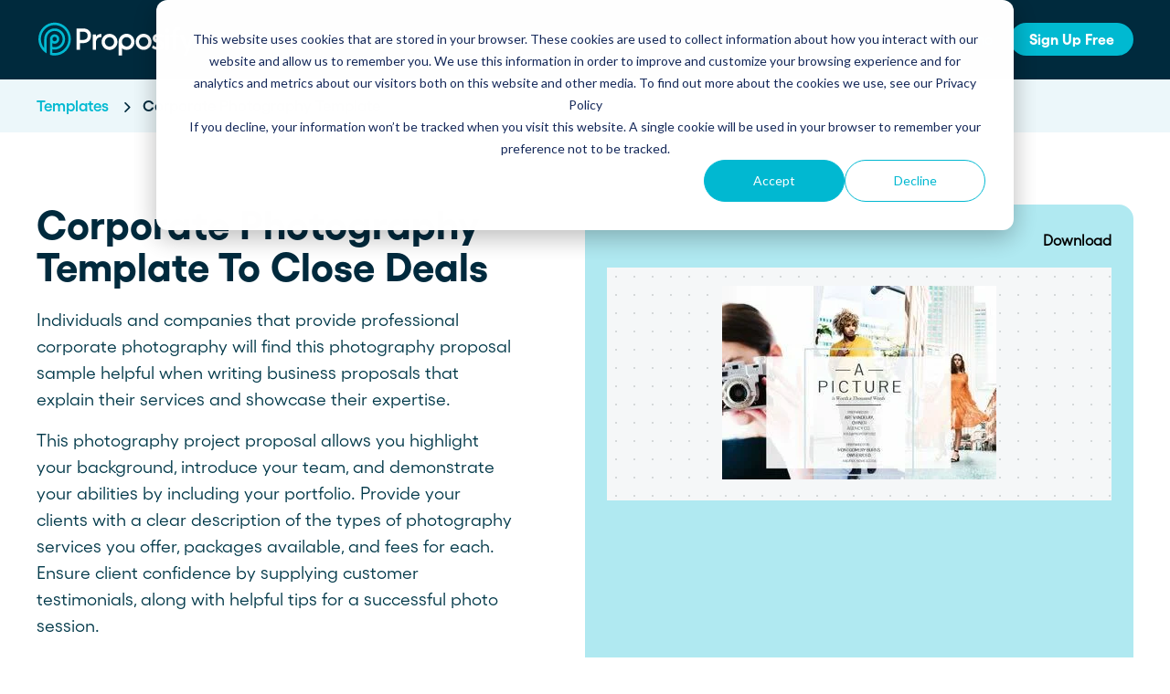

--- FILE ---
content_type: text/html;charset=utf-8
request_url: https://www.proposify.com/proposal-templates/photography-proposal-template
body_size: 15059
content:
<!doctype html><html lang="en"><head>
    <meta http-equiv="X-UA-Compatible" content="IE=edge">
    <meta charset="utf-8">
    <title>Photography Proposal Template | Proposify</title>
    <link rel="shortcut icon" href="https://www.proposify.com/hubfs/favicon.png">
    <meta name="description" content="Provide your clients with a clear description of the types of photography services you offer, packages available &amp; more with our 100% customizable…">

    
    
    

    <link rel="preload" href="https://www.proposify.com/hubfs/assets/fonts/Gellix-Regular.woff2" as="font">
    <link rel="preload" href="https://www.proposify.com/hubfs/assets/fonts/Gellix-Light.woff2" as="font">
    <link rel="preload" href="https://www.proposify.com/hubfs/assets/fonts/Gellix-Bold.woff2" as="font">
    <link rel="preload" href="https://www.proposify.com/hubfs/assets/fonts/Gellix-SemiBold.woff2" as="font">

    

    
    <link rel="preload" href="https://www.proposify.com/hubfs/hub_generated/template_assets/1/165402077205/1767982292596/template_mjtw_styles--mobile.min.css" as="style">
    <link rel="preload" href="https://www.proposify.com/hubfs/hub_generated/template_assets/1/165401576267/1767982292572/template_mjtw_styles--desktop.css" as="style" media="(min-width: 769px)">
    <link rel="preload" href="https://www.proposify.com/hubfs/hub_generated/template_assets/1/166110009169/1743619527091/template_mjtw-client-styles.min.css" as="script">
    <link rel="preload" href="https://www.proposify.com/hubfs/hub_generated/template_assets/1/165401576269/1767982294995/template_mjtw_main.min.js" as="script">

    
    

<style>
  :root {
    
    --primary: 
  
  
  

  
  
  
  
    
  
  
    
  
  
  
  
  
  
  
  
    
      
    
    
      
    
  
  
    
  

  
  
    
  

  
  
  
  
  

  
    
  

  
    
  

  


  
  hsla(199, 100%, 12%, 1.0)
;
    --primary--hover: 
  
  
  

  
  
  
  
    
  
  
    
  
  
  
  
  
  
  
  
    
      
    
    
      
    
  
  
    
  

  
  
    
  

  
  
  
  
  

  
    
  

  
    
  

  


  
  hsla(187, 100%, 29%, 1.0)
;
    --secondary: 
  
  
  

  
  
  
  
    
  
  
    
  
  
  
  
  
  
  
  
    
      
    
    
      
    
  
  
    
  

  
  
    
  

  
  
  
  
  

  
    
  

  
    
  

  


  
  hsla(187, 100%, 41%, 1.0)
;
    --secondary--hover: 
  
  
  

  
  
  
  
    
  
  
    
  
  
  
  
  
  
  
  
    
      
    
    
      
    
  
  
    
  

  
  
    
  

  
  
  
  
  

  
    
  

  
    
  

  


  
  hsla(187, 100%, 29%, 1.0)
;
    --tertiary: 
  
  
  

  
  
  
  
    
  
  
    
  
  
  
  
  
  
  
  
    
      
    
    
      
    
  
  
    
  

  
  
    
  

  
  
  
  
  

  
    
  

  
    
  

  


  
  hsla(193, 60%, 95%, 1.0)
;
    --tertiary--hover: 
  
  
  

  
  
  
  
    
  
  
    
  
  
  
  
  
  
  
  
    
      
    
    
      
    
  
  
    
  

  
  
    
  

  
  
  
  
  

  
    
  

  
    
  

  


  
  hsla(186, 66%, 94%, 1.0)
;

    
      --primary--light: 
  
  
  

  
  
  
  
    
  
  
    
  
  
  
  
  
  
  
  
    
      
    
    
      
    
  
  
    
  

  
  
    
  

  
  
  
  
  

  
    
  

  
    
  

  


  
  hsla(192, 10%, 91%, 1.0)
;
      --primary--dark: 
  
  
  

  
  
  
  
    
  
  
    
  
  
  
  
  
  
  
  
    
      
    
    
      
    
  
  
    
  

  
  
    
  

  
  
  
  
  

  
    
  

  
    
  

  


  
  hsla(198, 100%, 5%, 1.0)
;
      --secondary--light: 
  
  
  

  
  
  
  
    
  
  
    
  
  
  
  
  
  
  
  
    
      
    
    
      
    
  
  
    
  

  
  
    
  

  
  
  
  
  

  
    
  

  
    
  

  


  
  hsla(186, 66%, 94%, 1.0)
;
      --secondary--dark: 
  
  
  

  
  
  
  
    
  
  
    
  
  
  
  
  
  
  
  
    
      
    
    
      
    
  
  
    
  

  
  
    
  

  
  
  
  
  

  
    
  

  
    
  

  


  
  hsla(187, 100%, 23%, 1.0)
;
      --tertiary--light: 
  
  
  

  
  
  
  
    
  
  
    
  
  
  
  
  
  
  
  
    
      
    
    
      
    
  
  
    
  

  
  
    
  

  
  
  
  
  

  
    
  

  
    
  

  


  
  hsla(193, 60%, 95%, 1.0)
;
      --tertiary--dark: 
  
  
  

  
  
  
  
    
  
  
    
  
  
  
  
  
  
  
  
    
      
    
    
      
    
  
  
    
  

  
  
    
  

  
  
  
  
  

  
    
  

  
    
  

  


  
  hsla(193, 60%, 95%, 1.0)
;
    

    
    
      --neutral--black: 
  
  
  

  
  
  
  
    
  
  
    
  
  
  
  
  
  
  
  
    
    
  
  
    
  

  
  
    
  

  
  
  
  
  

  
    
  

  
    
  

  


  
  hsla(0, 0%, 0%, 1.0)
;
      --neutral--dark: 
  
  
  

  
  
  
  
    
  
  
    
  
  
  
  
  
  
  
  
    
      
    
    
      
    
  
  
    
  

  
  
    
  

  
  
  
  
  

  
    
  

  
    
  

  


  
  hsla(199, 100%, 12%, 1.0)
;
      --neutral--medium-dark: 
  
  
  

  
  
  
  
    
  
  
    
  
  
  
  
  
  
  
  
    
      
    
    
      
    
  
  
    
  

  
  
    
  

  
  
  
  
  

  
    
  

  
    
  

  


  
  hsla(198, 31%, 29%, 1.0)
;
      --neutral--medium: 
  
  
  

  
  
  
  
    
  
  
    
  
  
  
  
  
  
  
  
    
      
    
    
      
    
  
  
    
  

  
  
    
  

  
  
  
  
  

  
    
  

  
    
  

  


  
  hsla(198, 12%, 59%, 1.0)
;
      --neutral--medium-light: 
  
  
  

  
  
  
  
    
  
  
    
  
  
  
  
  
  
  
  
    
      
    
    
      
    
  
  
    
  

  
  
    
  

  
  
  
  
  

  
    
  

  
    
  

  


  
  hsla(188, 46%, 91%, 1.0)
;
      --neutral--light: 
  
  
  

  
  
  
  
    
  
  
    
  
  
  
  
  
  
  
  
    
      
    
    
      
    
  
  
    
  

  
  
    
  

  
  
  
  
  

  
    
  

  
    
  

  


  
  hsla(193, 60%, 95%, 1.0)
;
      --neutral--white: 
  
  
  

  
  
  
  
    
  
  
    
  
  
  
  
  
  
  
  
    
    
  
  
    
  

  
  
    
  

  
  
  
  
  

  
    
  

  
    
  

  


  
  hsla(0, 0%, 100%, 1.0)
;
    

    
    --headlines: 
  
  
  

  
  
  
  
    
  
  
    
  
  
  
  
  
  
  
  
    
      
    
    
      
    
  
  
    
  

  
  
    
  

  
  
  
  
  

  
    
  

  
    
  

  


  
  hsla(199, 100%, 12%, 1.0)
;
    --body-text: 
  
  
  

  
  
  
  
    
  
  
    
  
  
  
  
  
  
  
  
    
      
    
    
      
    
  
  
    
  

  
  
    
  

  
  
  
  
  

  
    
  

  
    
  

  


  
  hsla(194, 94%, 15%, 1.0)
;
    --accent: 
  
  
  

  
  
  
  
    
  
  
    
  
  
  
  
  
  
  
  
    
      
    
    
      
    
  
  
    
  

  
  
    
  

  
  
  
  
  

  
    
  

  
    
  

  


  
  hsla(187, 100%, 41%, 1.0)
;
    --error: 
  
  
  

  
  
  
  
    
  
  
    
  
  
  
  
  
  
  
  
    
      
    
    
      
    
  
  
    
  

  
  
    
  

  
  
  
  
  

  
    
  

  
    
  

  


  
  hsla(349, 88%, 59%, 1.0)
;
    --headlines--on-dark: 
  
  
  

  
  
  
  
    
  
  
    
  
  
  
  
  
  
  
  
    
    
  
  
    
  

  
  
    
  

  
  
  
  
  

  
    
  

  
    
  

  


  
  hsla(0, 0%, 100%, 1.0)
;
    --body-text--on-dark: 
  
  
  

  
  
  
  
    
  
  
    
  
  
  
  
  
  
  
  
    
    
  
  
    
  

  
  
    
  

  
  
  
  
  

  
    
  

  
    
  

  


  
  hsla(0, 0%, 100%, 0.8)
;
    --accent--on-dark: 
  
  
  

  
  
  
  
    
  
  
    
  
  
  
  
  
  
  
  
    
      
    
    
      
    
  
  
    
  

  
  
    
  

  
  
  
  
  

  
    
  

  
    
  

  


  
  hsla(187, 100%, 41%, 1.0)
;
    --error--on-dark: 
  
  
  

  
  
  
  
    
  
  
    
  
  
  
  
  
  
  
  
    
      
    
    
      
    
  
  
    
  

  
  
    
  

  
  
  
  
  

  
    
  

  
    
  

  


  
  hsla(349, 88%, 59%, 1.0)
;

    
    --links: 
  
  
  

  
  
  
  
    
  
  
    
  
  
  
  
  
  
  
  
    
      
    
    
      
    
  
  
    
  

  
  
    
  

  
  
  
  
  

  
    
  

  
    
  

  


  
  hsla(199, 100%, 12%, 1.0)
;
    --hover: 
  
  
  

  
  
  
  
    
  
  
    
  
  
  
  
  
  
  
  
    
      
    
    
      
    
  
  
    
  

  
  
    
  

  
  
  
  
  

  
    
  

  
    
  

  


  
  hsla(187, 100%, 41%, 1.0)
;
    --visited: 
  
  
  

  
  
  
  
    
  
  
    
  
  
  
  
  
  
  
  
    
      
    
    
      
    
  
  
    
  

  
  
    
  

  
  
  
  
  

  
    
  

  
    
  

  


  
  hsla(271, 77%, 53%, 1.0)
;
    --links--on-dark: 
  
  
  

  
  
  
  
    
  
  
    
  
  
  
  
  
  
  
  
    
    
  
  
    
  

  
  
    
  

  
  
  
  
  

  
    
  

  
    
  

  


  
  hsla(0, 0%, 100%, 1.0)
;
    --hover--on-dark: 
  
  
  

  
  
  
  
    
  
  
    
  
  
  
  
  
  
  
  
    
      
    
    
      
    
  
  
    
  

  
  
    
  

  
  
  
  
  

  
    
  

  
    
  

  


  
  hsla(187, 100%, 41%, 1.0)
;
    --visited--on-dark: 
  
  
  

  
  
  
  
    
  
  
    
  
  
  
  
  
  
  
  
    
    
  
  
    
  

  
  
    
  

  
  
  
  
  

  
    
  

  
    
  

  


  
  hsla(0, 0%, 100%, 1.0)
;
  }
</style>

    <style>
      
      @font-face {
        font-family: "Gellix-Regular";
        src: url("https://www.proposify.com/hubfs/assets/fonts/Gellix-Regular.woff2") format("woff2");
        font-weight: normal;
        font-style: normal;
        font-display: swap;
      }

      @font-face {
        font-family: "Gellix-Light";
        src: url("https://www.proposify.com/hubfs/assets/fonts/Gellix-Light.woff2") format("woff2");
        font-weight: normal;
        font-style: normal;
        font-display: swap;
      }

      @font-face {
        font-family: "Gellix-Bold";
        src: url("https://www.proposify.com/hubfs/assets/fonts/Gellix-Bold.woff2") format("woff2");
        font-weight: normal;
        font-style: normal;
        font-display: swap;
      }

      @font-face {
        font-family: "Gellix-SemiBold";
        src: url("https://www.proposify.com/hubfs/assets/fonts/Gellix-SemiBold.woff2") format("woff2");
        font-weight: normal;
        font-style: normal;
        font-display: swap;
      }

      
      @font-face {
        font-family: 'Material Symbols Rounded';
        font-style: normal;
        font-weight: 100;
        src: url("https://www.proposify.com/hubfs/raw_assets/public/mjtw/fonts/material-symbols-rounded-48-500-1-0.woff2") format('woff2');
        font-display: block;
      }

      @font-face {
        font-family: 'Material Icons Two Tone';
        font-style: normal;
        font-weight: 900;
        src: url("https://www.proposify.com/hubfs/raw_assets/public/mjtw/fonts/material-icons-two-tone.woff2");
        font-display: block;
      }

      .material-symbols-rounded {
        font-family: 'Material Symbols Rounded';
        font-weight: normal;
        font-style: normal;
        /* font-size: 24px; */
        line-height: 1;
        letter-spacing: normal;
        text-transform: none;
        display: inline-block;
        white-space: nowrap;
        word-wrap: normal;
        direction: ltr;
        -moz-font-feature-settings: 'liga';
        -moz-osx-font-smoothing: grayscale;
        /* width: 24px;
        height: 24px; */
        font-size: 1em;
        width: 1em;
        height: 1em;
      }

      
      /* .material-symbols-rounded {
        font-variation-settings:
          'FILL' 1,
          'wght' 400,
          'GRAD' 200,
          'opsz' 48
      } */
    </style>

    
    <link rel="stylesheet" href="https://www.proposify.com/hubfs/hub_generated/template_assets/1/165402077205/1767982292596/template_mjtw_styles--mobile.min.css">
    <link rel="stylesheet" href="https://www.proposify.com/hubfs/hub_generated/template_assets/1/165401576267/1767982292572/template_mjtw_styles--desktop.css" media="(min-width: 769px)">
    <link rel="stylesheet" href="https://www.proposify.com/hubfs/hub_generated/template_assets/1/166110009169/1743619527091/template_mjtw-client-styles.min.css">

    

    <script src="https://unpkg.com/@lottiefiles/lottie-player@latest/dist/lottie-player.js"></script>

    <meta name="viewport" content="width=device-width, initial-scale=1">

    <script src="/hs/hsstatic/jquery-libs/static-1.4/jquery/jquery-1.11.2.js"></script>
<script>hsjQuery = window['jQuery'];</script>
    <meta property="og:description" content="Provide your clients with a clear description of the types of photography services you offer, packages available &amp; more with our 100% customizable…">
    <meta property="og:title" content="Photography Proposal Template | Proposify">
    <meta name="twitter:description" content="Provide your clients with a clear description of the types of photography services you offer, packages available &amp; more with our 100% customizable…">
    <meta name="twitter:title" content="Photography Proposal Template | Proposify">

    

    
    <style>
a.cta_button{-moz-box-sizing:content-box !important;-webkit-box-sizing:content-box !important;box-sizing:content-box !important;vertical-align:middle}.hs-breadcrumb-menu{list-style-type:none;margin:0px 0px 0px 0px;padding:0px 0px 0px 0px}.hs-breadcrumb-menu-item{float:left;padding:10px 0px 10px 10px}.hs-breadcrumb-menu-divider:before{content:'›';padding-left:10px}.hs-featured-image-link{border:0}.hs-featured-image{float:right;margin:0 0 20px 20px;max-width:50%}@media (max-width: 568px){.hs-featured-image{float:none;margin:0;width:100%;max-width:100%}}.hs-screen-reader-text{clip:rect(1px, 1px, 1px, 1px);height:1px;overflow:hidden;position:absolute !important;width:1px}
</style>

<link rel="stylesheet" href="https://www.proposify.com/hubfs/hub_generated/module_assets/1/167630598047/1764670133061/module_mjtw-dynamic-template-content.min.css">
    

    
<!--  Added by GoogleAnalytics4 integration -->
<script>
var _hsp = window._hsp = window._hsp || [];
window.dataLayer = window.dataLayer || [];
function gtag(){dataLayer.push(arguments);}

var useGoogleConsentModeV2 = true;
var waitForUpdateMillis = 1000;


if (!window._hsGoogleConsentRunOnce) {
  window._hsGoogleConsentRunOnce = true;

  gtag('consent', 'default', {
    'ad_storage': 'denied',
    'analytics_storage': 'denied',
    'ad_user_data': 'denied',
    'ad_personalization': 'denied',
    'wait_for_update': waitForUpdateMillis
  });

  if (useGoogleConsentModeV2) {
    _hsp.push(['useGoogleConsentModeV2'])
  } else {
    _hsp.push(['addPrivacyConsentListener', function(consent){
      var hasAnalyticsConsent = consent && (consent.allowed || (consent.categories && consent.categories.analytics));
      var hasAdsConsent = consent && (consent.allowed || (consent.categories && consent.categories.advertisement));

      gtag('consent', 'update', {
        'ad_storage': hasAdsConsent ? 'granted' : 'denied',
        'analytics_storage': hasAnalyticsConsent ? 'granted' : 'denied',
        'ad_user_data': hasAdsConsent ? 'granted' : 'denied',
        'ad_personalization': hasAdsConsent ? 'granted' : 'denied'
      });
    }]);
  }
}

gtag('js', new Date());
gtag('set', 'developer_id.dZTQ1Zm', true);
gtag('config', 'G-Y2LDL0ZF40');
</script>
<script async src="https://www.googletagmanager.com/gtag/js?id=G-Y2LDL0ZF40"></script>

<!-- /Added by GoogleAnalytics4 integration -->

<!--  Added by GoogleTagManager integration -->
<script>
var _hsp = window._hsp = window._hsp || [];
window.dataLayer = window.dataLayer || [];
function gtag(){dataLayer.push(arguments);}

var useGoogleConsentModeV2 = true;
var waitForUpdateMillis = 1000;



var hsLoadGtm = function loadGtm() {
    if(window._hsGtmLoadOnce) {
      return;
    }

    if (useGoogleConsentModeV2) {

      gtag('set','developer_id.dZTQ1Zm',true);

      gtag('consent', 'default', {
      'ad_storage': 'denied',
      'analytics_storage': 'denied',
      'ad_user_data': 'denied',
      'ad_personalization': 'denied',
      'wait_for_update': waitForUpdateMillis
      });

      _hsp.push(['useGoogleConsentModeV2'])
    }

    (function(w,d,s,l,i){w[l]=w[l]||[];w[l].push({'gtm.start':
    new Date().getTime(),event:'gtm.js'});var f=d.getElementsByTagName(s)[0],
    j=d.createElement(s),dl=l!='dataLayer'?'&l='+l:'';j.async=true;j.src=
    'https://www.googletagmanager.com/gtm.js?id='+i+dl;f.parentNode.insertBefore(j,f);
    })(window,document,'script','dataLayer','GTM-KFN9TW');

    window._hsGtmLoadOnce = true;
};

_hsp.push(['addPrivacyConsentListener', function(consent){
  if(consent.allowed || (consent.categories && consent.categories.analytics)){
    hsLoadGtm();
  }
}]);

</script>

<!-- /Added by GoogleTagManager integration -->

    <link rel="canonical" href="https://www.proposify.com/proposal-templates/photography-proposal-template">


<meta property="og:image" content="https://www.proposify.com/hubfs/assets/images/templates/proposal/corporate-photography-proposal-template-cover.jpg">

<meta name="twitter:image" content="https://www.proposify.com/hubfs/assets/images/templates/proposal/corporate-photography-proposal-template-cover.jpg">


<meta property="og:url" content="https://www.proposify.com/proposal-templates/photography-proposal-template">
<meta name="twitter:card" content="summary">
<meta http-equiv="content-language" content="en">






    
      
    
  <meta name="generator" content="HubSpot"></head>

  
  
  

  

  

  <body class="module--bg-transparent module--forms-style-boxed">
<!--  Added by GoogleTagManager integration -->
<noscript><iframe src="https://www.googletagmanager.com/ns.html?id=GTM-KFN9TW" height="0" width="0" style="display:none;visibility:hidden"></iframe></noscript>

<!-- /Added by GoogleTagManager integration -->


    
      
    

    
  
  
  
  
  
  
  

  

  


    
<div class="">

      <div class="body-wrapper   hs-content-id-167639442744 hs-site-page page ">
        
          <div id="hs_cos_wrapper_module_site_header" class="hs_cos_wrapper hs_cos_wrapper_widget hs_cos_wrapper_type_module" style="" data-hs-cos-general-type="widget" data-hs-cos-type="module">






















<header class="site-header site-header--on-dark" role="banner">
  <div class="site-header__inner">
    <div class="site-header__left">
      <div class="site-header__logo">
        
        <a href="https://www.proposify.com/">
          <span class="on-light">
            <img src="https://www.proposify.com/hubfs/assets/images/logos/logo-full-color.svg" alt="Proposify logo" width="180" height="43">
          </span>
          <span class="on-dark">
            <img src="https://www.proposify.com/hubfs/assets/images/logos/logo-on-dark.svg" alt="Proposify logo" width="180" height="43">
          </span>
        </a>
      </div>
    </div>

    <div class="site-header__right">
      <div class="site-header__main-menu">
        <div class="hs-menu-wrapper">
          <ul>
            
            

            

            <li class="hs-menu-item hs-menu-depth-1 hs-item-has-children hs-menu-depth-1--has-mega">

              <a href="https://www.proposify.com/product-overview">
                Product
              </a>

              
              

              
              

              
              
              

              
              
              
              
              
              

              
              
              
              

              
              

              
              
              

              <div class="mega-menu mega-menu--has-featured-links mega-menu--columns-two-col" data-menu-id="product">
                <div class="mega-menu__inner">
                  <div class="mega-menu__grid">
                    
                    <div class="mega-menu__column mega-menu__column--featured">
                      <ul>
                        
                        
                        
                        

                        <li class="hs-menu-item hs-menu-depth-2">
                          <a href="https://www.proposify.com/product-overview">
                            
            
            
            

            
            <span class="mega-menu__icon mega-menu__icon--image icon">
              <img src="https://www.proposify.com/hubfs/Menu%20Icons%20New/product-overview.svg" aria-hidden="true">
            </span>
            
            
                            <span class="label">
                              <span><b>Product Overview</b></span><span>Get a complete view of Proposify's proposal management platform and capabilities.</span>
                            </span>
                          </a>
                        </li>
                        
                        
                        
                        

                        <li class="hs-menu-item hs-menu-depth-2">
                          <a href="https://www.proposify.com/document-automation">
                            
            
            
            

            
            <span class="mega-menu__icon mega-menu__icon--image icon">
              <img src="https://www.proposify.com/hubfs/Menu%20Icons%20New/workflow.svg" aria-hidden="true">
            </span>
            
            
                            <span class="label">
                              <span><b>Automate Your Workflows</b></span><span>Streamline your document workflow with templates, AI, automation, and team collaboration tools.</span>
                            </span>
                          </a>
                        </li>
                        
                      </ul>
                    </div>
                    
                    <div class="mega-menu__column mega-menu__column--links  mega-menu__column--links-long">
                      <ul>
                        
                        
                        
                        
                        

                        
                        
                        
                        
                        
                        

                        
                        
                        
                        
                        
                        

                        
                        <li class="hs-menu-item hs-menu-depth-2">
                          <a href="https://www.proposify.com/document-creation-software">
                            
            
            
            

            
            <span class="mega-menu__icon mega-menu__icon--image icon">
              <img src="https://www.proposify.com/hubfs/Menu%20Icons%20New/create.svg" aria-hidden="true">
            </span>
            
            

                            <span class="label">
                              <span><b>Create and send</b></span><span>Build beautiful, branded proposals and quotes with our intuitive drag-and-drop editor.</span>
                            </span>
                          </a>


                          
                        </li>
                        
                        
                        
                        
                        
                        

                        
                        <li class="hs-menu-item hs-menu-depth-2">
                          <a href="https://www.proposify.com/integrations?search=&amp;category=%22CRM%22&amp;source=&amp;type=*">
                            
            
            
            

            
            <span class="mega-menu__icon mega-menu__icon--image icon">
              <img src="https://www.proposify.com/hubfs/Menu%20Icons%20New/Integrations.svg" aria-hidden="true">
            </span>
            
            

                            <span class="label">
                              <span><b>Integrations</b></span><span>Connect Proposify seamlessly with your existing CRM and business tools.</span>
                            </span>
                          </a>


                          
                        </li>
                        
                        
                        
                        
                        
                        

                        
                        <li class="hs-menu-item hs-menu-depth-2">
                          <a href="https://www.proposify.com/document-tracking-software">
                            
            
            
            

            
            <span class="mega-menu__icon mega-menu__icon--image icon">
              <img src="https://www.proposify.com/hubfs/Menu%20Icons%20New/track.svg" aria-hidden="true">
            </span>
            
            

                            <span class="label">
                              <span><b>Track and Close</b></span><span>Monitor proposal engagement and accelerate your sales cycle with real-time insights.</span>
                            </span>
                          </a>


                          
                        </li>
                        
                        
                        
                        
                        
                        

                        
                        <li class="hs-menu-item hs-menu-depth-2">
                          <a href="https://apidocs.proposify.com/">
                            
            
            
            

            
            <span class="mega-menu__icon mega-menu__icon--image icon">
              <img src="https://www.proposify.com/hubfs/Menu%20Icons%20New/API.svg" aria-hidden="true">
            </span>
            
            

                            <span class="label">
                              <span><b>API</b></span><span>Build custom integrations and extend Proposify's functionality with our developer resources.</span>
                            </span>
                          </a>


                          
                        </li>
                        
                        
                      </ul>
                    </div>
                    
                  </div>
                </div>
              </div>
              
            </li>
            
            

            

            <li class="hs-menu-item hs-menu-depth-1 hs-item-has-children hs-menu-depth-1--has-mega">

              <a href="javascript:;">
                Solutions
              </a>

              
              

              
              

              

              
              

              
              
              

              <div class="mega-menu mega-menu--has-cta mega-menu--columns-two-col-right" data-menu-id="solutions">
                <div class="mega-menu__inner">
                  <div class="mega-menu__grid">
                    
                    <div class="mega-menu__column mega-menu__column--links  mega-menu__column--links-no-featured mega-menu__column--links-has-cta">
                      <ul>
                        
                        
                        
                        
                        

                        
                        <li class="hs-menu-item hs-menu-depth-2 hs-item-has-children">
                          <a href="javascript:;">
                            
            
            
            

            
            <span class="mega-menu__icon mega-menu__icon--image icon">
              <img src="https://www.proposify.com/hubfs/Menu%20Icons%20New/USE-CASES.svg" aria-hidden="true">
            </span>
            
            

                            <span class="label">
                              USE CASES
                            </span>
                          </a>


                          
                          <ul class="mega-menu__child-menu">
                            

                            <li class="hs-menu-item hs-menu-depth-3">
                              <a class="hs-menu-item__link" href="https://www.proposify.com/proposal-software">
                                Proposals
                              </a>
                            </li>
                            

                            <li class="hs-menu-item hs-menu-depth-3">
                              <a class="hs-menu-item__link" href="https://www.proposify.com/quoting-software">
                                Quotes
                              </a>
                            </li>
                            

                            <li class="hs-menu-item hs-menu-depth-3">
                              <a class="hs-menu-item__link" href="https://www.proposify.com/electronic-signature-software">
                                eSignatures
                              </a>
                            </li>
                            

                            <li class="hs-menu-item hs-menu-depth-3">
                              <a class="hs-menu-item__link" href="https://www.proposify.com/contract-management-software">
                                Contracts
                              </a>
                            </li>
                            
                          </ul>
                          
                        </li>
                        
                        
                        
                        
                        
                        

                        
                        <li class="hs-menu-item hs-menu-depth-2 hs-item-has-children">
                          <a href="javascript:;">
                            
            
            
            

            
            <span class="mega-menu__icon mega-menu__icon--image icon">
              <img src="https://www.proposify.com/hubfs/Menu%20Icons%20New/INDUSTRIES.svg" aria-hidden="true">
            </span>
            
            

                            <span class="label">
                              INDUSTRIES
                            </span>
                          </a>


                          
                          <ul class="mega-menu__child-menu">
                            

                            <li class="hs-menu-item hs-menu-depth-3">
                              <a class="hs-menu-item__link" href="https://www.proposify.com/industries/professional-services-and-consulting">
                                Consultants
                              </a>
                            </li>
                            

                            <li class="hs-menu-item hs-menu-depth-3">
                              <a class="hs-menu-item__link" href="https://www.proposify.com/industries/landscaping">
                                Landscaping
                              </a>
                            </li>
                            

                            <li class="hs-menu-item hs-menu-depth-3">
                              <a class="hs-menu-item__link" href="https://www.proposify.com/industries/cleaning-janitorial">
                                Janitorial
                              </a>
                            </li>
                            

                            <li class="hs-menu-item hs-menu-depth-3">
                              <a class="hs-menu-item__link" href="https://www.proposify.com/industries/infrastructure-and-construction">
                                Construction
                              </a>
                            </li>
                            

                            <li class="hs-menu-item hs-menu-depth-3">
                              <a class="hs-menu-item__link" href="https://www.proposify.com/industries">
                                See more &gt;
                              </a>
                            </li>
                            
                          </ul>
                          
                        </li>
                        
                        
                        
                        
                        
                        

                        
                        <li class="hs-menu-item hs-menu-depth-2 hs-item-has-children">
                          <a href="javascript:;">
                            
            
            
            

            
            <span class="mega-menu__icon mega-menu__icon--image icon">
              <img src="https://www.proposify.com/hubfs/Menu%20Icons%20New/ROLES.svg" aria-hidden="true">
            </span>
            
            

                            <span class="label">
                              ROLES
                            </span>
                          </a>


                          
                          <ul class="mega-menu__child-menu">
                            

                            <li class="hs-menu-item hs-menu-depth-3">
                              <a class="hs-menu-item__link" href="https://www.proposify.com/solutions/sales-leaders">
                                Sales
                              </a>
                            </li>
                            

                            <li class="hs-menu-item hs-menu-depth-3">
                              <a class="hs-menu-item__link" href="https://www.proposify.com/solutions/marketing">
                                Marketing
                              </a>
                            </li>
                            

                            <li class="hs-menu-item hs-menu-depth-3">
                              <a class="hs-menu-item__link" href="https://www.proposify.com/solutions/operations">
                                Operations
                              </a>
                            </li>
                            
                          </ul>
                          
                        </li>
                        
                        
                      </ul>
                    </div>
                    
                    <div class="mega-menu__column mega-menu__column--cta">
                      <div class="mega-menu__cta">

                        
                        
                        
                        <ul class="items-list">
                          
                          

                          

                          

                          

                          

                          

                          
                          <li>
                            <a href="https://www.proposify.com/customers/fern">
                              <div class="item-img">
                                <img src="https://www.proposify.com/hubfs/Menu%20Icons%20New/menu1.jpg" alt="How Fern Grew Revenue 200% with Proposify">
                              </div>
                              <div class="item-name">
                                <span>How Fern Grew Revenue 200% with Proposify</span>
                              </div>
                            </a>
                          </li>
                          
                          

                          
                          <li>
                            <a href="https://www.proposify.com/customers/seraph">
                              <div class="item-img">
                                <img src="https://www.proposify.com/hubfs/Menu%20Icons%20New/menu2.jpg" alt="How Proposify Removed the Barriers to this Consulting Firm’s Growth">
                              </div>
                              <div class="item-name">
                                <span>How Proposify Removed the Barriers to this Consulting Firm’s Growth</span>
                              </div>
                            </a>
                          </li>
                          
                          

                          
                          <li>
                            <a href="https://www.proposify.com/customers/everline">
                              <div class="item-img">
                                <img src="https://www.proposify.com/hubfs/Menu%20Icons%20New/menu3.jpg" alt="How Proposify helped EverLine increase their close rates dramatically and tailor follow-ups for 59 franchises">
                              </div>
                              <div class="item-name">
                                <span>How Proposify helped EverLine increase their close rates dramatically and tailor follow-ups for 59 franchises</span>
                              </div>
                            </a>
                          </li>
                          
                          

                          
                          
                          
                        </ul>
                        
                        







                        

                      </div>
                    </div>
                    
                  </div>
                </div>
              </div>
              
            </li>
            
            

            

            <li class="hs-menu-item hs-menu-depth-1 active-branch">

              <a href="https://www.proposify.com/proposal-templates">
                Templates
              </a>

              
            </li>
            
            

            

            <li class="hs-menu-item hs-menu-depth-1">

              <a href="https://www.proposify.com/pricing">
                Pricing
              </a>

              
            </li>
            
            

            

            <li class="hs-menu-item hs-menu-depth-1 hs-item-has-children hs-menu-depth-1--has-mega">

              <a href="https://www.proposify.com/resources">
                Resources
              </a>

              
              

              
              

              

              
              

              
              
              

              <div class="mega-menu mega-menu--has-cta mega-menu--columns-two-col-right" data-menu-id="resources">
                <div class="mega-menu__inner">
                  <div class="mega-menu__grid">
                    
                    <div class="mega-menu__column mega-menu__column--links  mega-menu__column--links-no-featured mega-menu__column--links-has-cta">
                      <ul>
                        
                        
                        
                        
                        

                        
                        <li class="hs-menu-item hs-menu-depth-2 hs-item-has-children">
                          <a href="javascript:;">
                            
            
            
            

            
            <span class="mega-menu__icon mega-menu__icon--image icon">
              <img src="https://www.proposify.com/hubfs/Menu%20Icons%20New/learn.svg" aria-hidden="true">
            </span>
            
            

                            <span class="label">
                              LEARN
                            </span>
                          </a>


                          
                          <ul class="mega-menu__child-menu">
                            

                            <li class="hs-menu-item hs-menu-depth-3">
                              <a class="hs-menu-item__link" href="https://www.proposify.com/customers">
                                Case Studies
                              </a>
                            </li>
                            

                            <li class="hs-menu-item hs-menu-depth-3">
                              <a class="hs-menu-item__link" href="https://www.proposify.com/resources/product-tour">
                                Demo Center
                              </a>
                            </li>
                            

                            <li class="hs-menu-item hs-menu-depth-3">
                              <a class="hs-menu-item__link" href="https://www.proposify.com/resources/webinars">
                                Webinars
                              </a>
                            </li>
                            

                            <li class="hs-menu-item hs-menu-depth-3">
                              <a class="hs-menu-item__link" href="https://www.proposify.com/blog">
                                Blog
                              </a>
                            </li>
                            

                            <li class="hs-menu-item hs-menu-depth-3">
                              <a class="hs-menu-item__link" href="https://www.proposify.com/resources/videos">
                                Videos
                              </a>
                            </li>
                            

                            <li class="hs-menu-item hs-menu-depth-3">
                              <a class="hs-menu-item__link" href="https://www.proposify.com/newsletter">
                                Newsletter
                              </a>
                            </li>
                            

                            <li class="hs-menu-item hs-menu-depth-3">
                              <a class="hs-menu-item__link" href="https://www.proposify.com/resources">
                                See more &gt;
                              </a>
                            </li>
                            
                          </ul>
                          
                        </li>
                        
                        
                        
                        
                        
                        

                        
                        <li class="hs-menu-item hs-menu-depth-2 hs-item-has-children">
                          <a href="javascript:;">
                            
            
            
            

            
            <span class="mega-menu__icon mega-menu__icon--image icon">
              <img src="https://www.proposify.com/hubfs/Menu%20Icons%20New/support.svg" aria-hidden="true">
            </span>
            
            

                            <span class="label">
                              SUPPORT
                            </span>
                          </a>


                          
                          <ul class="mega-menu__child-menu">
                            

                            <li class="hs-menu-item hs-menu-depth-3">
                              <a class="hs-menu-item__link" href="https://support.proposify.com/hc/en-us">
                                Knowledge base
                              </a>
                            </li>
                            

                            <li class="hs-menu-item hs-menu-depth-3">
                              <a class="hs-menu-item__link" href="https://www.proposify.com/getting-started">
                                Getting started guide
                              </a>
                            </li>
                            

                            <li class="hs-menu-item hs-menu-depth-3">
                              <a class="hs-menu-item__link" href="https://www.proposify.com/blog/tag/product">
                                Product updates
                              </a>
                            </li>
                            

                            <li class="hs-menu-item hs-menu-depth-3">
                              <a class="hs-menu-item__link" href="https://www.proposify.com/platform/security">
                                Security
                              </a>
                            </li>
                            

                            <li class="hs-menu-item hs-menu-depth-3">
                              <a class="hs-menu-item__link" href="https://www.proposify.com/platform/professional-design-services">
                                Professional Services
                              </a>
                            </li>
                            

                            <li class="hs-menu-item hs-menu-depth-3">
                              <a class="hs-menu-item__link" href="https://www.proposify.com/refer-a-friend">
                                Refer a friend
                              </a>
                            </li>
                            

                            <li class="hs-menu-item hs-menu-depth-3">
                              <a class="hs-menu-item__link" href="https://support.proposify.com/hc/en-us/requests/new">
                                Contact support
                              </a>
                            </li>
                            
                          </ul>
                          
                        </li>
                        
                        
                      </ul>
                    </div>
                    
                    <div class="mega-menu__column mega-menu__column--cta">
                      <div class="mega-menu__cta">

                        







                        
 
                        <div class="mega-menu__cta-image">
                          
  

                          
                          <div class="module__overlay module__overlay--type-solid module__overlay--strength-dark"></div>
                          
                        </div>
                        <div class="mega-menu__cta-top">
                           
                          
                          <img src="" alt="">
                          
                          <img src="" alt="">
                          
                          <img src="https://www.proposify.com/hubfs/Menu%20Icons%20New/logo.svg" alt="Image{width=238,height=87,url='https://5261428.fs1.hubspotusercontent-na1.net/hubfs/5261428/Menu%20Icons%20New/logo.svg',altText='logo',fileId=193110358456}">
                          
                          <p class="h4">State of Proposals 2025 Report</p>
<p>We’ve dug deep into our data and extracted the information that sales and marketing leaders can use to make their proposals better and boost their business.</p>
                        </div>
                        
                        <div class="mega-menu__cta-bottom">
                          <a href="https://www.proposify.com/state-of-proposals" class="cta-btn cta-btn--white-fill cta-btn--medium">
                            Read more
                          </a>
                        </div>
                        
                        

                      </div>
                    </div>
                    
                  </div>
                </div>
              </div>
              
            </li>
            
            

            

            <li class="hs-menu-item hs-menu-depth-1">

              <a href="https://fe.proposify.com/sign-in">
                Log in
              </a>

              
            </li>
            
          </ul>
        </div>
        
      </div>

      <div class="site-header__secondary-menu">
        <div id="hs_menu_wrapper_module_site_header_" class="hs-menu-wrapper active-branch no-flyouts hs-menu-flow-horizontal" role="navigation" data-sitemap-name="default" data-menu-id="163945685903" aria-label="Navigation Menu">
 <ul role="menu">
  <li class="hs-menu-item hs-menu-depth-1" role="none"><a href="https://www.proposify.com/header-demo" role="menuitem">Book a demo</a></li>
  <li class="hs-menu-item hs-menu-depth-1" role="none"><a href="https://app.proposify.com/register" role="menuitem">Sign Up Free</a></li>
 </ul>
</div>
        
      </div>

      <div class="menu-trigger__container">
        <button class="menu-trigger__button" id="mobile-menu-toggle" aria-expanded="false" aria-controls="mobile-menu">
          <div class="inner">
            <span class="menu-trigger__icon"></span>
            <span class="menu-trigger__label">Menu</span>
          </div>
        </button>
      </div>
    </div>
  </div>
</header>

<div class="mobile-menu" id="mobile-menu">
  <div class="inner">
    <div class="mobile-menu__main">
      <div class="hs-menu-wrapper">
        <ul>
          
          

          
          

          
          

          
          
          

          
          
          
          
          
          

          
          
          
          

          
          

          

          <li class="hs-menu-item hs-menu-depth-1 hs-item-has-children">
            <span>
              <a href="https://www.proposify.com/product-overview">
                Product
              </a>
              
              <button class="mobile-menu__panel-trigger"></button>
              
            </span>

            
            
            <ul class="hs-menu-children-wrapper hs-menu-children-wrapper--featured">
              
              
              
              
              

              <li class="hs-menu-item hs-menu-depth-2">
                <a href="https://www.proposify.com/product-overview" class="icon-link">
                  
                  <span class="icon">
                    <img src="https://www.proposify.com/hubfs/Menu%20Icons%20New/product-overview.svg" aria-hidden="true">
                  </span>
                  
                  <span class="label">
                    <span><b>Product Overview</b></span><span>Get a complete view of Proposify's proposal management platform and capabilities.</span>
                  </span>
                </a>
              </li>
              
              
              
              
              

              <li class="hs-menu-item hs-menu-depth-2">
                <a href="https://www.proposify.com/document-automation" class="icon-link">
                  
                  <span class="icon">
                    <img src="https://www.proposify.com/hubfs/Menu%20Icons%20New/workflow.svg" aria-hidden="true">
                  </span>
                  
                  <span class="label">
                    <span><b>Automate Your Workflows</b></span><span>Streamline your document workflow with templates, AI, automation, and team collaboration tools.</span>
                  </span>
                </a>
              </li>
              
            </ul>
            

            <ul class="hs-menu-children-wrapper">
              
              
              
              
              
              

              
              
              
              
              
              
              

              
              
              
              
              
              
              

              
              <li class="hs-menu-item hs-menu-depth-2">
                <a href="https://www.proposify.com/document-creation-software" class="icon-link">
                  
                  <span class="icon">
                    <img src="https://www.proposify.com/hubfs/Menu%20Icons%20New/create.svg" aria-hidden="true">
                  </span>
                  
                  <span class="label">
                    <span><b>Create and send</b></span><span>Build beautiful, branded proposals and quotes with our intuitive drag-and-drop editor.</span>
                  </span>
                </a>

                
              </li>
              
              
              
              
              
              
              

              
              <li class="hs-menu-item hs-menu-depth-2">
                <a href="https://www.proposify.com/integrations?search=&amp;category=%22CRM%22&amp;source=&amp;type=*" class="icon-link">
                  
                  <span class="icon">
                    <img src="https://www.proposify.com/hubfs/Menu%20Icons%20New/Integrations.svg" aria-hidden="true">
                  </span>
                  
                  <span class="label">
                    <span><b>Integrations</b></span><span>Connect Proposify seamlessly with your existing CRM and business tools.</span>
                  </span>
                </a>

                
              </li>
              
              
              
              
              
              
              

              
              <li class="hs-menu-item hs-menu-depth-2">
                <a href="https://www.proposify.com/document-tracking-software" class="icon-link">
                  
                  <span class="icon">
                    <img src="https://www.proposify.com/hubfs/Menu%20Icons%20New/track.svg" aria-hidden="true">
                  </span>
                  
                  <span class="label">
                    <span><b>Track and Close</b></span><span>Monitor proposal engagement and accelerate your sales cycle with real-time insights.</span>
                  </span>
                </a>

                
              </li>
              
              
              
              
              
              
              

              
              <li class="hs-menu-item hs-menu-depth-2">
                <a href="https://apidocs.proposify.com/" class="icon-link">
                  
                  <span class="icon">
                    <img src="https://www.proposify.com/hubfs/Menu%20Icons%20New/API.svg" aria-hidden="true">
                  </span>
                  
                  <span class="label">
                    <span><b>API</b></span><span>Build custom integrations and extend Proposify's functionality with our developer resources.</span>
                  </span>
                </a>

                
              </li>
              
              
            </ul>
            
          </li>
          
          

          
          

          
          

          

          
          

          

          <li class="hs-menu-item hs-menu-depth-1 hs-item-has-children">
            <span>
              <a href="javascript:;">
                Solutions
              </a>
              
              <button class="mobile-menu__panel-trigger"></button>
              
            </span>

            
            

            <ul class="hs-menu-children-wrapper">
              
              
              
              
              
              

              
              <li class="hs-menu-item hs-menu-depth-2 hs-item-has-children">
                <a href="javascript:;" class="icon-link">
                  
                  <span class="icon">
                    <img src="https://www.proposify.com/hubfs/Menu%20Icons%20New/USE-CASES.svg" aria-hidden="true">
                  </span>
                  
                  <span class="label">
                    USE CASES
                  </span>
                </a>

                
                <ul class="mega-menu__child-menu">
                  

                  <li class="hs-menu-item hs-menu-depth-3">
                    <a class="hs-menu-item__link" href="https://www.proposify.com/proposal-software">
                      Proposals
                    </a>
                  </li>
                  

                  <li class="hs-menu-item hs-menu-depth-3">
                    <a class="hs-menu-item__link" href="https://www.proposify.com/quoting-software">
                      Quotes
                    </a>
                  </li>
                  

                  <li class="hs-menu-item hs-menu-depth-3">
                    <a class="hs-menu-item__link" href="https://www.proposify.com/electronic-signature-software">
                      eSignatures
                    </a>
                  </li>
                  

                  <li class="hs-menu-item hs-menu-depth-3">
                    <a class="hs-menu-item__link" href="https://www.proposify.com/contract-management-software">
                      Contracts
                    </a>
                  </li>
                  
                </ul>
                
              </li>
              
              
              
              
              
              
              

              
              <li class="hs-menu-item hs-menu-depth-2 hs-item-has-children">
                <a href="javascript:;" class="icon-link">
                  
                  <span class="icon">
                    <img src="https://www.proposify.com/hubfs/Menu%20Icons%20New/INDUSTRIES.svg" aria-hidden="true">
                  </span>
                  
                  <span class="label">
                    INDUSTRIES
                  </span>
                </a>

                
                <ul class="mega-menu__child-menu">
                  

                  <li class="hs-menu-item hs-menu-depth-3">
                    <a class="hs-menu-item__link" href="https://www.proposify.com/industries/professional-services-and-consulting">
                      Consultants
                    </a>
                  </li>
                  

                  <li class="hs-menu-item hs-menu-depth-3">
                    <a class="hs-menu-item__link" href="https://www.proposify.com/industries/landscaping">
                      Landscaping
                    </a>
                  </li>
                  

                  <li class="hs-menu-item hs-menu-depth-3">
                    <a class="hs-menu-item__link" href="https://www.proposify.com/industries/cleaning-janitorial">
                      Janitorial
                    </a>
                  </li>
                  

                  <li class="hs-menu-item hs-menu-depth-3">
                    <a class="hs-menu-item__link" href="https://www.proposify.com/industries/infrastructure-and-construction">
                      Construction
                    </a>
                  </li>
                  

                  <li class="hs-menu-item hs-menu-depth-3">
                    <a class="hs-menu-item__link" href="https://www.proposify.com/industries">
                      See more &gt;
                    </a>
                  </li>
                  
                </ul>
                
              </li>
              
              
              
              
              
              
              

              
              <li class="hs-menu-item hs-menu-depth-2 hs-item-has-children">
                <a href="javascript:;" class="icon-link">
                  
                  <span class="icon">
                    <img src="https://www.proposify.com/hubfs/Menu%20Icons%20New/ROLES.svg" aria-hidden="true">
                  </span>
                  
                  <span class="label">
                    ROLES
                  </span>
                </a>

                
                <ul class="mega-menu__child-menu">
                  

                  <li class="hs-menu-item hs-menu-depth-3">
                    <a class="hs-menu-item__link" href="https://www.proposify.com/solutions/sales-leaders">
                      Sales
                    </a>
                  </li>
                  

                  <li class="hs-menu-item hs-menu-depth-3">
                    <a class="hs-menu-item__link" href="https://www.proposify.com/solutions/marketing">
                      Marketing
                    </a>
                  </li>
                  

                  <li class="hs-menu-item hs-menu-depth-3">
                    <a class="hs-menu-item__link" href="https://www.proposify.com/solutions/operations">
                      Operations
                    </a>
                  </li>
                  
                </ul>
                
              </li>
              
              
            </ul>
            
          </li>
          
          

          

          <li class="hs-menu-item hs-menu-depth-1 active-branch">
            <span>
              <a href="https://www.proposify.com/proposal-templates">
                Templates
              </a>
              
            </span>

            
          </li>
          
          

          

          <li class="hs-menu-item hs-menu-depth-1">
            <span>
              <a href="https://www.proposify.com/pricing">
                Pricing
              </a>
              
            </span>

            
          </li>
          
          

          
          

          
          

          

          
          

          

          <li class="hs-menu-item hs-menu-depth-1 hs-item-has-children">
            <span>
              <a href="https://www.proposify.com/resources">
                Resources
              </a>
              
              <button class="mobile-menu__panel-trigger"></button>
              
            </span>

            
            

            <ul class="hs-menu-children-wrapper">
              
              
              
              
              
              

              
              <li class="hs-menu-item hs-menu-depth-2 hs-item-has-children">
                <a href="javascript:;" class="icon-link">
                  
                  <span class="icon">
                    <img src="https://www.proposify.com/hubfs/Menu%20Icons%20New/learn.svg" aria-hidden="true">
                  </span>
                  
                  <span class="label">
                    LEARN
                  </span>
                </a>

                
                <ul class="mega-menu__child-menu">
                  

                  <li class="hs-menu-item hs-menu-depth-3">
                    <a class="hs-menu-item__link" href="https://www.proposify.com/customers">
                      Case Studies
                    </a>
                  </li>
                  

                  <li class="hs-menu-item hs-menu-depth-3">
                    <a class="hs-menu-item__link" href="https://www.proposify.com/resources/product-tour">
                      Demo Center
                    </a>
                  </li>
                  

                  <li class="hs-menu-item hs-menu-depth-3">
                    <a class="hs-menu-item__link" href="https://www.proposify.com/resources/webinars">
                      Webinars
                    </a>
                  </li>
                  

                  <li class="hs-menu-item hs-menu-depth-3">
                    <a class="hs-menu-item__link" href="https://www.proposify.com/blog">
                      Blog
                    </a>
                  </li>
                  

                  <li class="hs-menu-item hs-menu-depth-3">
                    <a class="hs-menu-item__link" href="https://www.proposify.com/resources/videos">
                      Videos
                    </a>
                  </li>
                  

                  <li class="hs-menu-item hs-menu-depth-3">
                    <a class="hs-menu-item__link" href="https://www.proposify.com/newsletter">
                      Newsletter
                    </a>
                  </li>
                  

                  <li class="hs-menu-item hs-menu-depth-3">
                    <a class="hs-menu-item__link" href="https://www.proposify.com/resources">
                      See more &gt;
                    </a>
                  </li>
                  
                </ul>
                
              </li>
              
              
              
              
              
              
              

              
              <li class="hs-menu-item hs-menu-depth-2 hs-item-has-children">
                <a href="javascript:;" class="icon-link">
                  
                  <span class="icon">
                    <img src="https://www.proposify.com/hubfs/Menu%20Icons%20New/support.svg" aria-hidden="true">
                  </span>
                  
                  <span class="label">
                    SUPPORT
                  </span>
                </a>

                
                <ul class="mega-menu__child-menu">
                  

                  <li class="hs-menu-item hs-menu-depth-3">
                    <a class="hs-menu-item__link" href="https://support.proposify.com/hc/en-us">
                      Knowledge base
                    </a>
                  </li>
                  

                  <li class="hs-menu-item hs-menu-depth-3">
                    <a class="hs-menu-item__link" href="https://www.proposify.com/getting-started">
                      Getting started guide
                    </a>
                  </li>
                  

                  <li class="hs-menu-item hs-menu-depth-3">
                    <a class="hs-menu-item__link" href="https://www.proposify.com/blog/tag/product">
                      Product updates
                    </a>
                  </li>
                  

                  <li class="hs-menu-item hs-menu-depth-3">
                    <a class="hs-menu-item__link" href="https://www.proposify.com/platform/security">
                      Security
                    </a>
                  </li>
                  

                  <li class="hs-menu-item hs-menu-depth-3">
                    <a class="hs-menu-item__link" href="https://www.proposify.com/platform/professional-design-services">
                      Professional Services
                    </a>
                  </li>
                  

                  <li class="hs-menu-item hs-menu-depth-3">
                    <a class="hs-menu-item__link" href="https://www.proposify.com/refer-a-friend">
                      Refer a friend
                    </a>
                  </li>
                  

                  <li class="hs-menu-item hs-menu-depth-3">
                    <a class="hs-menu-item__link" href="https://support.proposify.com/hc/en-us/requests/new">
                      Contact support
                    </a>
                  </li>
                  
                </ul>
                
              </li>
              
              
            </ul>
            
          </li>
          
          

          

          <li class="hs-menu-item hs-menu-depth-1">
            <span>
              <a href="https://fe.proposify.com/sign-in">
                Log in
              </a>
              
            </span>

            
          </li>
          
        </ul>
      </div>
    </div>

    <div class="mobile-menu__secondary">
      <div class="hs-menu-wrapper">
        <ul>
          
          <li class="hs-menu-item hs-menu-depth-1">
            <a href="https://www.proposify.com/header-demo" class="cta-btn cta-btn--secondary-fill cta-btn--medium">
              Book a demo
            </a>
          </li>
          
          <li class="hs-menu-item hs-menu-depth-1">
            <a href="https://app.proposify.com/register">
              Sign Up Free
            </a>
          </li>
          
        </ul>
      </div>
    </div>
  </div>
</div></div>
        
        
        
<main class="body-container-wrapper">
  


  <div class="main-content hubdb-detail">
    <span id="hs_cos_wrapper_hubdb-detail" class="hs_cos_wrapper hs_cos_wrapper_widget_container hs_cos_wrapper_type_widget_container" style="" data-hs-cos-general-type="widget_container" data-hs-cos-type="widget_container"><div id="hs_cos_wrapper_widget_167639868006" class="hs_cos_wrapper hs_cos_wrapper_widget hs_cos_wrapper_type_module" style="" data-hs-cos-general-type="widget" data-hs-cos-type="module">










  
  
  

  

  
  
  
  
  
    
  
  
  
    
  
  
  
  

  
  
  

  
  
  

  
  
  

  <div class="dynamic-template-content module--fade-in-content  module  module--padding-top-none  module--padding-bottom-none   module--bg-transparent" id="167639868006">

    
  
  
  
  
  
  
  

  

  


    <div class="module__inner full-width">
      

      <div class="module__section-main module__section-main--block-align-center">
        <div class="module__content module__content--text-align-left constrain--12 false">
          
              




  
  
  

  

  
  
  
  
  
  
  
    
  
  
  
  

  
  
  

  
  
  

  
  
  

  <div class="dynamic-template-content__hero module--fade-in-content module--fade-in-content module  module--padding-top-xxs  module--padding-bottom-medium   module--bg-light-to-white" id="167639868006">

    
  
  
  
  
  
  
  

  
    <div class="module__underlay" aria-hidden="true">
      
    </div>

    
  

  


    <div class="module__inner constrain">
      

      <div class="module__section-main module__section-main--block-align-center">
        <div class="module__content module__content--text-align-left constrain--12 false">
          
              
<div class="dynamic-template-content__breadcrumb">
  <div class="constrain">
    <ul>
      <li>
        <a href="./">
          Templates
        </a>
      </li>
      <li>
        <span>
          Corporate Photography Template
        </span>
      </li>
    </ul>
  </div>
</div>

<div class="module--padding-top-xs"></div>
<div class="two-column__grid two-column__grid--50-50 two-column__grid--gap-xl">
  <div class="two-column__column left-area ">
    

    

    
    
    

    
    
    

    

    
    
    


    
    
    
  

  
    
    
    

    <div class="column-block__content" data-animate="fade-block">
      
    
    <h1>
      Corporate Photography Template To Close Deals
    </h1>
    
    <p>Individuals and companies that provide professional corporate photography will find this photography proposal sample helpful when writing business proposals that explain their services and showcase their expertise.</p>

<p>This photography project proposal allows you highlight your background, introduce your team, and demonstrate your abilities by including your portfolio. Provide your clients with a clear description of the types of photography services you offer, packages available, and fees for each. Ensure client confidence by supplying customer testimonials, along with helpful tips for a successful photo session.</p>
    
    <ul class="btn-group">
      
      <li>
        <a class="cta-btn cta-btn--medium cta-btn--primary-fill inline-popup" href="#download-template" target="_self">
          Download template
        </a>
      </li>
      
      <li>
        <a class="cta-btn cta-btn--medium cta-btn--secondary-fill " href="https://fe.proposify.com/sign-up" target="_self">
          Try Proposify
        </a>
      </li>
      
    </ul>
    
    

      
    </div>
  


    <div class="cover-img">
      
      
  

  
    
    
    
    
    
    
    
    
    
  
    <div class="column-block__photo column-block__photo--full-width" data-animate="fade-block">
      

      
      
        
          
  
    
      
    

    <picture class="module__picture">
      
      <source media="(max-width: 360px) and (-webkit-min-device-pixel-ratio: 1.5)" srcset="https://closers.proposify.com/hs-fs/hubfs/assets/images/templates/proposal/corporate-photography-proposal-template-cover.jpg?width=660&amp;name=corporate-photography-proposal-template-cover.jpg">
      <source media="(max-width: 360px)" srcset="https://closers.proposify.com/hs-fs/hubfs/assets/images/templates/proposal/corporate-photography-proposal-template-cover.jpg?width=330&amp;name=corporate-photography-proposal-template-cover.jpg">

      
      <source media="(max-width: 480px) and (-webkit-min-device-pixel-ratio: 1.5)" srcset="https://closers.proposify.com/hs-fs/hubfs/assets/images/templates/proposal/corporate-photography-proposal-template-cover.jpg?width=900&amp;name=corporate-photography-proposal-template-cover.jpg">
      <source media="(max-width: 480px)" srcset="https://closers.proposify.com/hs-fs/hubfs/assets/images/templates/proposal/corporate-photography-proposal-template-cover.jpg?width=450&amp;name=corporate-photography-proposal-template-cover.jpg">

      
      
      <source media="(max-width: 767px) and (-webkit-min-device-pixel-ratio: 1.5)" srcset="https://closers.proposify.com/hs-fs/hubfs/assets/images/templates/proposal/corporate-photography-proposal-template-cover.jpg?width=1474&amp;name=corporate-photography-proposal-template-cover.jpg">
      <source media="(max-width: 767px)" srcset="https://closers.proposify.com/hs-fs/hubfs/assets/images/templates/proposal/corporate-photography-proposal-template-cover.jpg?width=737&amp;name=corporate-photography-proposal-template-cover.jpg">

      
      <source media="(max-width: 991px) and (-webkit-min-device-pixel-ratio: 1.5)" srcset="https://closers.proposify.com/hs-fs/hubfs/assets/images/templates/proposal/corporate-photography-proposal-template-cover.jpg?width=1166&amp;name=corporate-photography-proposal-template-cover.jpg">
      <source media="(max-width: 991px)" srcset="https://closers.proposify.com/hs-fs/hubfs/assets/images/templates/proposal/corporate-photography-proposal-template-cover.jpg?width=583&amp;name=corporate-photography-proposal-template-cover.jpg">

      
      <source media="(max-width: 1439px) and (-webkit-min-device-pixel-ratio: 1.5)" srcset="https://closers.proposify.com/hs-fs/hubfs/assets/images/templates/proposal/corporate-photography-proposal-template-cover.jpg?width=1499&amp;name=corporate-photography-proposal-template-cover.jpg">
      <source media="(max-width: 1439px)" srcset="https://closers.proposify.com/hs-fs/hubfs/assets/images/templates/proposal/corporate-photography-proposal-template-cover.jpg?width=749&amp;name=corporate-photography-proposal-template-cover.jpg">

      
      <source media="(max-width: 1920px) and (-webkit-min-device-pixel-ratio: 1.5)" srcset="https://closers.proposify.com/hs-fs/hubfs/assets/images/templates/proposal/corporate-photography-proposal-template-cover.jpg?width=1666&amp;name=corporate-photography-proposal-template-cover.jpg">
      <source media="(max-width: 1920px)" srcset="https://closers.proposify.com/hs-fs/hubfs/assets/images/templates/proposal/corporate-photography-proposal-template-cover.jpg?width=833&amp;name=corporate-photography-proposal-template-cover.jpg">

      
      <img class="module__picture-element" src="https://www.proposify.com/hubfs/assets/images/templates/proposal/corporate-photography-proposal-template-cover.jpg" alt="">
    </picture>
  

          
        
      
      

      
    </div>
  

    </div>

    <!--checklist -->
    <div class="checklist-sec">
      
  
  
  

  

  
  
  
  
  
  
  
    
  
  
  
  

  
  
  

  
  
  

  
  
  

  <div class="dynamic-template-content__template-details module--fade-in-content module--fade-in-content module  module--padding-top-xxs  module--padding-bottom-medium   module--bg-light-to-white" id="167639868006">

    
  
  
  
  
  
  
  

  
    <div class="module__underlay" aria-hidden="true">
      
    </div>

    
  

  


    <div class="module__inner constrain">
      

      <div class="module__section-main module__section-main--block-align-center">
        <div class="module__content module__content--text-align-left constrain--12 false">
          
              
      <div class="constrain">
        <div class="two-column__grid--gap-xl two-column__grid--middle">

          
          
  

  
    
    
    

    <div class="column-block__content" data-animate="fade-block">
      <h2>Template details</h2>
<p>All of our templates are 100% customizable so you can edit the copy, design, images, and layout to suit your business, brand, and client project. Our online signature feature delivers 60% faster client approval and makes the proposal legally binding.</p>

      
    </div>
  



          
          
  

  
    
    
    

    <div class="column-block__content" data-animate="fade-block">
      <ul class="checklist two-column">
<li>100% customizable</li>
<li>Edit and download</li>
<li>Pre-written proposal letter example</li>
<li>Interactive pricing tables</li>
<li>Embed videos</li>
<li>Free e-signature tool</li>
</ul>

      
    </div>
  


        </div>
      </div>
      
          
        </div>
      </div>

      
    </div>
  </div>
  

    </div>
    <!--checklist -->

    
    

    
    
    

    

    

    
  </div>

  
  <!-- right area -->
  <div class="two-column__column right-area ">
    <div class="download">   
      <div class="download-btn">
        
        
  

  
    
    
    

    <div class="column-block__content" data-animate="fade-block">
      <p><a href="https://fe.proposify.com/sign-up">Download</a></p>

      
    </div>
  

      </div>    
    </div>
    <div class="inner-right">
      
      
      
  

  
    
    
    
    
    
    
    
    
    
  
    <div class="column-block__photo column-block__photo--full-width" data-animate="fade-block">
      

      
      
        
          
  
    
      
    

    <picture class="module__picture">
      
      <source media="(max-width: 360px) and (-webkit-min-device-pixel-ratio: 1.5)" srcset="https://closers.proposify.com/hs-fs/hubfs/assets/images/templates/proposal/corporate-photography-proposal-template-cover.jpg?width=660&amp;name=corporate-photography-proposal-template-cover.jpg">
      <source media="(max-width: 360px)" srcset="https://closers.proposify.com/hs-fs/hubfs/assets/images/templates/proposal/corporate-photography-proposal-template-cover.jpg?width=330&amp;name=corporate-photography-proposal-template-cover.jpg">

      
      <source media="(max-width: 480px) and (-webkit-min-device-pixel-ratio: 1.5)" srcset="https://closers.proposify.com/hs-fs/hubfs/assets/images/templates/proposal/corporate-photography-proposal-template-cover.jpg?width=900&amp;name=corporate-photography-proposal-template-cover.jpg">
      <source media="(max-width: 480px)" srcset="https://closers.proposify.com/hs-fs/hubfs/assets/images/templates/proposal/corporate-photography-proposal-template-cover.jpg?width=450&amp;name=corporate-photography-proposal-template-cover.jpg">

      
      
      <source media="(max-width: 767px) and (-webkit-min-device-pixel-ratio: 1.5)" srcset="https://closers.proposify.com/hs-fs/hubfs/assets/images/templates/proposal/corporate-photography-proposal-template-cover.jpg?width=1474&amp;name=corporate-photography-proposal-template-cover.jpg">
      <source media="(max-width: 767px)" srcset="https://closers.proposify.com/hs-fs/hubfs/assets/images/templates/proposal/corporate-photography-proposal-template-cover.jpg?width=737&amp;name=corporate-photography-proposal-template-cover.jpg">

      
      <source media="(max-width: 991px) and (-webkit-min-device-pixel-ratio: 1.5)" srcset="https://closers.proposify.com/hs-fs/hubfs/assets/images/templates/proposal/corporate-photography-proposal-template-cover.jpg?width=1166&amp;name=corporate-photography-proposal-template-cover.jpg">
      <source media="(max-width: 991px)" srcset="https://closers.proposify.com/hs-fs/hubfs/assets/images/templates/proposal/corporate-photography-proposal-template-cover.jpg?width=583&amp;name=corporate-photography-proposal-template-cover.jpg">

      
      <source media="(max-width: 1439px) and (-webkit-min-device-pixel-ratio: 1.5)" srcset="https://closers.proposify.com/hs-fs/hubfs/assets/images/templates/proposal/corporate-photography-proposal-template-cover.jpg?width=1499&amp;name=corporate-photography-proposal-template-cover.jpg">
      <source media="(max-width: 1439px)" srcset="https://closers.proposify.com/hs-fs/hubfs/assets/images/templates/proposal/corporate-photography-proposal-template-cover.jpg?width=749&amp;name=corporate-photography-proposal-template-cover.jpg">

      
      <source media="(max-width: 1920px) and (-webkit-min-device-pixel-ratio: 1.5)" srcset="https://closers.proposify.com/hs-fs/hubfs/assets/images/templates/proposal/corporate-photography-proposal-template-cover.jpg?width=1666&amp;name=corporate-photography-proposal-template-cover.jpg">
      <source media="(max-width: 1920px)" srcset="https://closers.proposify.com/hs-fs/hubfs/assets/images/templates/proposal/corporate-photography-proposal-template-cover.jpg?width=833&amp;name=corporate-photography-proposal-template-cover.jpg">

      
      <img class="module__picture-element" src="https://www.proposify.com/hubfs/assets/images/templates/proposal/corporate-photography-proposal-template-cover.jpg" alt="" loading="lazy">
    </picture>
  

          
        
      
      

      
    </div>
  


      

      
      
      

      


      
      
    </div>
  </div>
</div>

          
        </div>
      </div>

      
    </div>
  </div>
  


















  
  
  

  

  
  
  
  
  
  
  
    
  
  
  
  

  
  
  

  
  
  

  
  
  

  <div class="dynamic-template-content__similar-templates module--fade-in-content  module  module--padding-top-medium  module--padding-bottom-medium   module--bg-white" id="167639868006">

    
  
  
  
  
  
  
  

  
    <div class="module__underlay" aria-hidden="true">
      
    </div>

    
  

  


    <div class="module__inner constrain">
      
        
  
  
  
  
  

  <div class="module__section-header module__section-header--block-align-center" data-animate="fade-block">
    <div class="module__section-header-inner module__section-header-inner--text-align-center ">
      <div>
        
          <h2>Similar templates</h2>
        
      </div>
    </div>
  </div>

      

      <div class="module__section-main module__section-main--block-align-center">
        <div class="module__content module__content--text-align-left constrain--12 false">
          
              
<div class="module__grid module__grid--four-col">
  
  
  <div>
    
  
  
  
  

  

  
    
  

  
 
    
      
      
      
    
    
  

  <a class="template-card" href="./accounting-proposal-template">
    
    
      <div class="template-card__image">
        
  
    
      
    

    <picture class="module__picture">
      
      <source media="(max-width: 360px) and (-webkit-min-device-pixel-ratio: 1.5)" srcset="https://closers.proposify.com/hs-fs/hubfs/assets/images/templates/proposal/accounting-proposal-template-cover.jpg?width=660&amp;name=accounting-proposal-template-cover.jpg">
      <source media="(max-width: 360px)" srcset="https://closers.proposify.com/hs-fs/hubfs/assets/images/templates/proposal/accounting-proposal-template-cover.jpg?width=330&amp;name=accounting-proposal-template-cover.jpg">

      
      <source media="(max-width: 480px) and (-webkit-min-device-pixel-ratio: 1.5)" srcset="https://closers.proposify.com/hs-fs/hubfs/assets/images/templates/proposal/accounting-proposal-template-cover.jpg?width=900&amp;name=accounting-proposal-template-cover.jpg">
      <source media="(max-width: 480px)" srcset="https://closers.proposify.com/hs-fs/hubfs/assets/images/templates/proposal/accounting-proposal-template-cover.jpg?width=450&amp;name=accounting-proposal-template-cover.jpg">

      
      
      <source media="(max-width: 767px) and (-webkit-min-device-pixel-ratio: 1.5)" srcset="https://closers.proposify.com/hs-fs/hubfs/assets/images/templates/proposal/accounting-proposal-template-cover.jpg?width=1474&amp;name=accounting-proposal-template-cover.jpg">
      <source media="(max-width: 767px)" srcset="https://closers.proposify.com/hs-fs/hubfs/assets/images/templates/proposal/accounting-proposal-template-cover.jpg?width=737&amp;name=accounting-proposal-template-cover.jpg">

      
      <source media="(max-width: 991px) and (-webkit-min-device-pixel-ratio: 1.5)" srcset="https://closers.proposify.com/hs-fs/hubfs/assets/images/templates/proposal/accounting-proposal-template-cover.jpg?width=210&amp;name=accounting-proposal-template-cover.jpg">
      <source media="(max-width: 991px)" srcset="https://closers.proposify.com/hs-fs/hubfs/assets/images/templates/proposal/accounting-proposal-template-cover.jpg?width=105&amp;name=accounting-proposal-template-cover.jpg">

      
      <source media="(max-width: 1439px) and (-webkit-min-device-pixel-ratio: 1.5)" srcset="https://closers.proposify.com/hs-fs/hubfs/assets/images/templates/proposal/accounting-proposal-template-cover.jpg?width=270&amp;name=accounting-proposal-template-cover.jpg">
      <source media="(max-width: 1439px)" srcset="https://closers.proposify.com/hs-fs/hubfs/assets/images/templates/proposal/accounting-proposal-template-cover.jpg?width=135&amp;name=accounting-proposal-template-cover.jpg">

      
      <source media="(max-width: 1920px) and (-webkit-min-device-pixel-ratio: 1.5)" srcset="https://closers.proposify.com/hs-fs/hubfs/assets/images/templates/proposal/accounting-proposal-template-cover.jpg?width=300&amp;name=accounting-proposal-template-cover.jpg">
      <source media="(max-width: 1920px)" srcset="https://closers.proposify.com/hs-fs/hubfs/assets/images/templates/proposal/accounting-proposal-template-cover.jpg?width=150&amp;name=accounting-proposal-template-cover.jpg">

      
      <img class="module__picture-element" src="https://www.proposify.com/hubfs/assets/images/templates/proposal/accounting-proposal-template-cover.jpg" alt="Accounting Proposal Template Thumbnail" loading="lazy">
    </picture>
  

      </div>
    
    <div class="template-card__content">
      <div class="template-card__content-top">
        
          <div class="template-card__industry">
            
              <span class="tag">
                Professional Services &amp; Consulting
              </span>
            
          </div>
        
        <div class="template-card__title">
          Accounting Proposal Template
        </div>
        
      </div>
      <div class="template-card__content-bottom">
        <div class="template-card__view">
          <span class="cta-link cta-link--chevron">
            View Template
          </span>
        </div>
      </div>
    </div>
    
   
  </a>

  </div>
  
  
  
  <div>
    
  
  
  
  

  

  
    
  

  
 
    
      
      
      
    
    
  

  <a class="template-card" href="./audio-visual-proposal-template">
    
    
      <div class="template-card__image">
        
  
    
      
    

    <picture class="module__picture">
      
      <source media="(max-width: 360px) and (-webkit-min-device-pixel-ratio: 1.5)" srcset="https://closers.proposify.com/hs-fs/hubfs/assets/images/templates/proposal/audio-visual-proposal-template-cover.jpg?width=660&amp;name=audio-visual-proposal-template-cover.jpg">
      <source media="(max-width: 360px)" srcset="https://closers.proposify.com/hs-fs/hubfs/assets/images/templates/proposal/audio-visual-proposal-template-cover.jpg?width=330&amp;name=audio-visual-proposal-template-cover.jpg">

      
      <source media="(max-width: 480px) and (-webkit-min-device-pixel-ratio: 1.5)" srcset="https://closers.proposify.com/hs-fs/hubfs/assets/images/templates/proposal/audio-visual-proposal-template-cover.jpg?width=900&amp;name=audio-visual-proposal-template-cover.jpg">
      <source media="(max-width: 480px)" srcset="https://closers.proposify.com/hs-fs/hubfs/assets/images/templates/proposal/audio-visual-proposal-template-cover.jpg?width=450&amp;name=audio-visual-proposal-template-cover.jpg">

      
      
      <source media="(max-width: 767px) and (-webkit-min-device-pixel-ratio: 1.5)" srcset="https://closers.proposify.com/hs-fs/hubfs/assets/images/templates/proposal/audio-visual-proposal-template-cover.jpg?width=1474&amp;name=audio-visual-proposal-template-cover.jpg">
      <source media="(max-width: 767px)" srcset="https://closers.proposify.com/hs-fs/hubfs/assets/images/templates/proposal/audio-visual-proposal-template-cover.jpg?width=737&amp;name=audio-visual-proposal-template-cover.jpg">

      
      <source media="(max-width: 991px) and (-webkit-min-device-pixel-ratio: 1.5)" srcset="https://closers.proposify.com/hs-fs/hubfs/assets/images/templates/proposal/audio-visual-proposal-template-cover.jpg?width=210&amp;name=audio-visual-proposal-template-cover.jpg">
      <source media="(max-width: 991px)" srcset="https://closers.proposify.com/hs-fs/hubfs/assets/images/templates/proposal/audio-visual-proposal-template-cover.jpg?width=105&amp;name=audio-visual-proposal-template-cover.jpg">

      
      <source media="(max-width: 1439px) and (-webkit-min-device-pixel-ratio: 1.5)" srcset="https://closers.proposify.com/hs-fs/hubfs/assets/images/templates/proposal/audio-visual-proposal-template-cover.jpg?width=270&amp;name=audio-visual-proposal-template-cover.jpg">
      <source media="(max-width: 1439px)" srcset="https://closers.proposify.com/hs-fs/hubfs/assets/images/templates/proposal/audio-visual-proposal-template-cover.jpg?width=135&amp;name=audio-visual-proposal-template-cover.jpg">

      
      <source media="(max-width: 1920px) and (-webkit-min-device-pixel-ratio: 1.5)" srcset="https://closers.proposify.com/hs-fs/hubfs/assets/images/templates/proposal/audio-visual-proposal-template-cover.jpg?width=300&amp;name=audio-visual-proposal-template-cover.jpg">
      <source media="(max-width: 1920px)" srcset="https://closers.proposify.com/hs-fs/hubfs/assets/images/templates/proposal/audio-visual-proposal-template-cover.jpg?width=150&amp;name=audio-visual-proposal-template-cover.jpg">

      
      <img class="module__picture-element" src="https://www.proposify.com/hubfs/assets/images/templates/proposal/audio-visual-proposal-template-cover.jpg" alt="Audio Visual Proposal Template Thumbnail" loading="lazy">
    </picture>
  

      </div>
    
    <div class="template-card__content">
      <div class="template-card__content-top">
        
          <div class="template-card__industry">
            
              <span class="tag">
                Professional Services &amp; Consulting
              </span>
            
          </div>
        
        <div class="template-card__title">
          Audio Visual Proposal Template
        </div>
        
      </div>
      <div class="template-card__content-bottom">
        <div class="template-card__view">
          <span class="cta-link cta-link--chevron">
            View Template
          </span>
        </div>
      </div>
    </div>
    
   
  </a>

  </div>
  
  
  
  <div>
    
  
  
  
  

  

  
    
  

  
 
    
      
      
      
    
    
  

  <a class="template-card" href="./business-consulting-proposal-template">
    
    
      <div class="template-card__image">
        
  
    
      
    

    <picture class="module__picture">
      
      <source media="(max-width: 360px) and (-webkit-min-device-pixel-ratio: 1.5)" srcset="https://5261428.fs1.hubspotusercontent-na1.net/hub/5261428/hubfs/assets/images/templates/proposal/consulting-proposal-template-cover.jpg?width=660&amp;name=consulting-proposal-template-cover.jpg">
      <source media="(max-width: 360px)" srcset="https://5261428.fs1.hubspotusercontent-na1.net/hub/5261428/hubfs/assets/images/templates/proposal/consulting-proposal-template-cover.jpg?width=330&amp;name=consulting-proposal-template-cover.jpg">

      
      <source media="(max-width: 480px) and (-webkit-min-device-pixel-ratio: 1.5)" srcset="https://5261428.fs1.hubspotusercontent-na1.net/hub/5261428/hubfs/assets/images/templates/proposal/consulting-proposal-template-cover.jpg?width=900&amp;name=consulting-proposal-template-cover.jpg">
      <source media="(max-width: 480px)" srcset="https://5261428.fs1.hubspotusercontent-na1.net/hub/5261428/hubfs/assets/images/templates/proposal/consulting-proposal-template-cover.jpg?width=450&amp;name=consulting-proposal-template-cover.jpg">

      
      
      <source media="(max-width: 767px) and (-webkit-min-device-pixel-ratio: 1.5)" srcset="https://5261428.fs1.hubspotusercontent-na1.net/hub/5261428/hubfs/assets/images/templates/proposal/consulting-proposal-template-cover.jpg?width=1474&amp;name=consulting-proposal-template-cover.jpg">
      <source media="(max-width: 767px)" srcset="https://5261428.fs1.hubspotusercontent-na1.net/hub/5261428/hubfs/assets/images/templates/proposal/consulting-proposal-template-cover.jpg?width=737&amp;name=consulting-proposal-template-cover.jpg">

      
      <source media="(max-width: 991px) and (-webkit-min-device-pixel-ratio: 1.5)" srcset="https://5261428.fs1.hubspotusercontent-na1.net/hub/5261428/hubfs/assets/images/templates/proposal/consulting-proposal-template-cover.jpg?width=210&amp;name=consulting-proposal-template-cover.jpg">
      <source media="(max-width: 991px)" srcset="https://5261428.fs1.hubspotusercontent-na1.net/hub/5261428/hubfs/assets/images/templates/proposal/consulting-proposal-template-cover.jpg?width=105&amp;name=consulting-proposal-template-cover.jpg">

      
      <source media="(max-width: 1439px) and (-webkit-min-device-pixel-ratio: 1.5)" srcset="https://5261428.fs1.hubspotusercontent-na1.net/hub/5261428/hubfs/assets/images/templates/proposal/consulting-proposal-template-cover.jpg?width=270&amp;name=consulting-proposal-template-cover.jpg">
      <source media="(max-width: 1439px)" srcset="https://5261428.fs1.hubspotusercontent-na1.net/hub/5261428/hubfs/assets/images/templates/proposal/consulting-proposal-template-cover.jpg?width=135&amp;name=consulting-proposal-template-cover.jpg">

      
      <source media="(max-width: 1920px) and (-webkit-min-device-pixel-ratio: 1.5)" srcset="https://5261428.fs1.hubspotusercontent-na1.net/hub/5261428/hubfs/assets/images/templates/proposal/consulting-proposal-template-cover.jpg?width=300&amp;name=consulting-proposal-template-cover.jpg">
      <source media="(max-width: 1920px)" srcset="https://5261428.fs1.hubspotusercontent-na1.net/hub/5261428/hubfs/assets/images/templates/proposal/consulting-proposal-template-cover.jpg?width=150&amp;name=consulting-proposal-template-cover.jpg">

      
      <img class="module__picture-element" src="https://www.proposify.com/hubfs/assets/images/templates/proposal/consulting-proposal-template-cover.jpg" alt="Business Consulting Proposal Template Thumbnail" loading="lazy">
    </picture>
  

      </div>
    
    <div class="template-card__content">
      <div class="template-card__content-top">
        
          <div class="template-card__industry">
            
              <span class="tag">
                Professional Services &amp; Consulting
              </span>
            
          </div>
        
        <div class="template-card__title">
          Business Consulting Proposal Template
        </div>
        
      </div>
      <div class="template-card__content-bottom">
        <div class="template-card__view">
          <span class="cta-link cta-link--chevron">
            View Template
          </span>
        </div>
      </div>
    </div>
    
   
  </a>

  </div>
  
  
  
  <div>
    
  
  
  
  

  

  
    
  

  
 
    
      
      
      
    
    
  

  <a class="template-card" href="./photography-proposal-template">
    
    
      <div class="template-card__image">
        
  
    
      
    

    <picture class="module__picture">
      
      <source media="(max-width: 360px) and (-webkit-min-device-pixel-ratio: 1.5)" srcset="https://closers.proposify.com/hs-fs/hubfs/assets/images/templates/proposal/corporate-photography-proposal-template-cover.jpg?width=660&amp;name=corporate-photography-proposal-template-cover.jpg">
      <source media="(max-width: 360px)" srcset="https://closers.proposify.com/hs-fs/hubfs/assets/images/templates/proposal/corporate-photography-proposal-template-cover.jpg?width=330&amp;name=corporate-photography-proposal-template-cover.jpg">

      
      <source media="(max-width: 480px) and (-webkit-min-device-pixel-ratio: 1.5)" srcset="https://closers.proposify.com/hs-fs/hubfs/assets/images/templates/proposal/corporate-photography-proposal-template-cover.jpg?width=900&amp;name=corporate-photography-proposal-template-cover.jpg">
      <source media="(max-width: 480px)" srcset="https://closers.proposify.com/hs-fs/hubfs/assets/images/templates/proposal/corporate-photography-proposal-template-cover.jpg?width=450&amp;name=corporate-photography-proposal-template-cover.jpg">

      
      
      <source media="(max-width: 767px) and (-webkit-min-device-pixel-ratio: 1.5)" srcset="https://closers.proposify.com/hs-fs/hubfs/assets/images/templates/proposal/corporate-photography-proposal-template-cover.jpg?width=1474&amp;name=corporate-photography-proposal-template-cover.jpg">
      <source media="(max-width: 767px)" srcset="https://closers.proposify.com/hs-fs/hubfs/assets/images/templates/proposal/corporate-photography-proposal-template-cover.jpg?width=737&amp;name=corporate-photography-proposal-template-cover.jpg">

      
      <source media="(max-width: 991px) and (-webkit-min-device-pixel-ratio: 1.5)" srcset="https://closers.proposify.com/hs-fs/hubfs/assets/images/templates/proposal/corporate-photography-proposal-template-cover.jpg?width=210&amp;name=corporate-photography-proposal-template-cover.jpg">
      <source media="(max-width: 991px)" srcset="https://closers.proposify.com/hs-fs/hubfs/assets/images/templates/proposal/corporate-photography-proposal-template-cover.jpg?width=105&amp;name=corporate-photography-proposal-template-cover.jpg">

      
      <source media="(max-width: 1439px) and (-webkit-min-device-pixel-ratio: 1.5)" srcset="https://closers.proposify.com/hs-fs/hubfs/assets/images/templates/proposal/corporate-photography-proposal-template-cover.jpg?width=270&amp;name=corporate-photography-proposal-template-cover.jpg">
      <source media="(max-width: 1439px)" srcset="https://closers.proposify.com/hs-fs/hubfs/assets/images/templates/proposal/corporate-photography-proposal-template-cover.jpg?width=135&amp;name=corporate-photography-proposal-template-cover.jpg">

      
      <source media="(max-width: 1920px) and (-webkit-min-device-pixel-ratio: 1.5)" srcset="https://closers.proposify.com/hs-fs/hubfs/assets/images/templates/proposal/corporate-photography-proposal-template-cover.jpg?width=300&amp;name=corporate-photography-proposal-template-cover.jpg">
      <source media="(max-width: 1920px)" srcset="https://closers.proposify.com/hs-fs/hubfs/assets/images/templates/proposal/corporate-photography-proposal-template-cover.jpg?width=150&amp;name=corporate-photography-proposal-template-cover.jpg">

      
      <img class="module__picture-element" src="https://www.proposify.com/hubfs/assets/images/templates/proposal/corporate-photography-proposal-template-cover.jpg" alt="Corporate Photography Template Thumbnail" loading="lazy">
    </picture>
  

      </div>
    
    <div class="template-card__content">
      <div class="template-card__content-top">
        
          <div class="template-card__industry">
            
              <span class="tag">
                Professional Services &amp; Consulting
              </span>
            
          </div>
        
        <div class="template-card__title">
          Corporate Photography Template
        </div>
        
      </div>
      <div class="template-card__content-bottom">
        <div class="template-card__view">
          <span class="cta-link cta-link--chevron">
            View Template
          </span>
        </div>
      </div>
    </div>
    
   
  </a>

  </div>
  
  
  
  
  
  
  
  
  
  
  
  
  
  
  
  
  
  
  
  
  
  
  
  
  
  
  
  
  
  
  
  
  
  
  
  
  
  
  
  
  
  
  
  
  
  
  
  
  
  
  
  
  
  
  
  
  
  
  
  
</div>

          
        </div>
      </div>

      
    </div>
  </div>
  



          
        </div>
      </div>

      
    </div>
  </div>
  
</div></span>
  </div>
  
  <div class="flex-bottom-full">
    <span id="hs_cos_wrapper_flex-bottom-full" class="hs_cos_wrapper hs_cos_wrapper_widget_container hs_cos_wrapper_type_widget_container" style="" data-hs-cos-general-type="widget_container" data-hs-cos-type="widget_container"><div id="hs_cos_wrapper_widget_167639868007" class="hs_cos_wrapper hs_cos_wrapper_widget hs_cos_wrapper_type_module" style="" data-hs-cos-general-type="widget" data-hs-cos-type="module">













  
  
  

  

  
  
  
  
  
  
  
    
  
  
  
  

  
  
  

  
  
  

  
  
  

  <div class="cta-bar module--fade-in-content  module  module--padding-top-large  module--padding-bottom-large on-dark  module--bg-primary" id="167639868007">

    
  
  
  
  
  
  
  

  

  


    <div class="module__inner constrain">
      

      <div class="module__section-main module__section-main--block-align-center">
        <div class="module__content module__content--text-align-center constrain--7 false">
          
              
  <div class="cta-bar__content-inner cta-bar__content-inner--one-column">
    <div class="cta-bar__main">

      <h2>Don't waste another deal-breaking moment.<br><span class="display--1">Turn chaos into <span class="accent">close.</span></span></h2>
<ul class="btn-group">
<li><a href="/pricing" class="cta-btn cta-btn--white-fill cta-btn--medium">See plans &amp; pricing</a></li>
<li><div class="hs-web-interactive-inline" style="" data-hubspot-wrapper-cta-id="168696665902"> 
 <a href="https://cta-service-cms2.hubspot.com/web-interactives/public/v1/track/click?encryptedPayload=AVxigLK0IaGaW%2B3YzFwsGd%2BEm0Y3TiFQ32YTKXb5zddX94rEwwL%2BzRTH3XRt%2F5QQHuqjB8rzm6gMXy9Zo2gjXImlkM89gck4l0EzVy4sYd2UDp%2FmNngSgvcaPHvNTCokFjcQxKOsm3eGSdo7G912lk6%2B0q9pqbxaLEuJuFo5AsKgJDfcdz%2BcO8j7ryNfZJZbtElK%2FQ%3D%3D&amp;portalId=5261428" class="hs-inline-web-interactive-168696665902 cta-btn cta-btn--secondary-fill cta-btn--medium  " data-hubspot-cta-id="168696665902"> Book a demo </a> 
</div></li>
</ul>

      
    </div>

    

  </div>

          
        </div>
      </div>

      
    </div>
  </div>
  
</div></span>
  </div>
</main>

        <div id="hs_cos_wrapper_module_site_footer" class="hs_cos_wrapper hs_cos_wrapper_widget hs_cos_wrapper_type_module" style="" data-hs-cos-general-type="widget" data-hs-cos-type="module">





<footer class="site-footer" role="contentinfo">
  <div class="site-footer__inner">

    <div class="site-footer__top">
      <div class="site-footer__top-left">
        <div class="site-footer__logo">
          <img src="https://www.proposify.com/hubfs/assets/images/logos/logo-full-color.svg" alt="Proposify logo" width="180" height="43">
        </div>
      </div>
      <div class="site-footer__top-right">
        <div class="site-footer__main-menu">
          <div id="hs_menu_wrapper_module_site_footer_" class="hs-menu-wrapper active-branch no-flyouts hs-menu-flow-horizontal" role="navigation" data-sitemap-name="default" data-menu-id="163961663886" aria-label="Navigation Menu">
 <ul role="menu" class="active-branch">
  <li class="hs-menu-item hs-menu-depth-1 hs-item-has-children" role="none"><a href="https://www.proposify.com/proposal-software" aria-haspopup="true" aria-expanded="false" role="menuitem">Platform</a>
   <ul role="menu" class="hs-menu-children-wrapper">
    <li class="hs-menu-item hs-menu-depth-2" role="none"><a href="https://www.proposify.com/document-automation" role="menuitem">Proposal Automation</a></li>
    <li class="hs-menu-item hs-menu-depth-2" role="none"><a href="https://www.proposify.com/quoting-software" role="menuitem">Quoting</a></li>
    <li class="hs-menu-item hs-menu-depth-2" role="none"><a href="https://www.proposify.com/contract-management-software" role="menuitem">Contract Management</a></li>
    <li class="hs-menu-item hs-menu-depth-2" role="none"><a href="https://www.proposify.com/electronic-signature-software" role="menuitem">E-Signatures &amp; Forms</a></li>
    <li class="hs-menu-item hs-menu-depth-2" role="none"><a href="https://www.proposify.com/integrations" role="menuitem">Integrations</a></li>
    <li class="hs-menu-item hs-menu-depth-2" role="none"><a href="https://apidocs.proposify.com/" role="menuitem">API</a></li>
    <li class="hs-menu-item hs-menu-depth-2" role="none"><a href="https://www.proposify.com/platform/security" role="menuitem">Security</a></li>
    <li class="hs-menu-item hs-menu-depth-2" role="none"><a href="https://www.proposify.com/platform/professional-design-services" role="menuitem">Our Professional Services</a></li>
   </ul></li>
  <li class="hs-menu-item hs-menu-depth-1 hs-item-has-children" role="none"><a href="javascript:;" aria-haspopup="true" aria-expanded="false" role="menuitem">Solutions</a>
   <ul role="menu" class="hs-menu-children-wrapper">
    <li class="hs-menu-item hs-menu-depth-2" role="none"><a href="https://www.proposify.com/solutions/sales-leaders" role="menuitem">Sales</a></li>
    <li class="hs-menu-item hs-menu-depth-2" role="none"><a href="https://www.proposify.com/solutions/marketing" role="menuitem">Marketing</a></li>
    <li class="hs-menu-item hs-menu-depth-2" role="none"><a href="https://www.proposify.com/solutions/operations" role="menuitem">IT/Operations</a></li>
   </ul></li>
  <li class="hs-menu-item hs-menu-depth-1 hs-item-has-children" role="none"><a href="https://www.proposify.com/alternatives" aria-haspopup="true" aria-expanded="false" role="menuitem">Compare</a>
   <ul role="menu" class="hs-menu-children-wrapper">
    <li class="hs-menu-item hs-menu-depth-2" role="none"><a href="https://www.proposify.com/alternatives/pandadoc" role="menuitem">PandaDoc</a></li>
    <li class="hs-menu-item hs-menu-depth-2" role="none"><a href="https://www.proposify.com/alternatives/docusign" role="menuitem">DocuSign</a></li>
    <li class="hs-menu-item hs-menu-depth-2" role="none"><a href="https://www.proposify.com/alternatives/qwilr" role="menuitem">Qwilr</a></li>
    <li class="hs-menu-item hs-menu-depth-2" role="none"><a href="https://www.proposify.com/alternatives/better-proposals" role="menuitem">Better Proposals</a></li>
    <li class="hs-menu-item hs-menu-depth-2" role="none"><a href="https://www.proposify.com/alternatives/conga" role="menuitem">Conga</a></li>
   </ul></li>
  <li class="hs-menu-item hs-menu-depth-1 hs-item-has-children active-branch" role="none"><a href="https://www.proposify.com/resources" aria-haspopup="true" aria-expanded="false" role="menuitem">Resources</a>
   <ul role="menu" class="hs-menu-children-wrapper active-branch">
    <li class="hs-menu-item hs-menu-depth-2" role="none"><a href="https://www.proposify.com/blog" role="menuitem">Blog</a></li>
    <li class="hs-menu-item hs-menu-depth-2 active active-branch" role="none"><a href="https://www.proposify.com/proposal-templates" role="menuitem">Templates</a></li>
    <li class="hs-menu-item hs-menu-depth-2" role="none"><a href="https://www.proposify.com/resources/webinars" role="menuitem">Webinars</a></li>
    <li class="hs-menu-item hs-menu-depth-2" role="none"><a href="https://www.proposify.com/resources/books-guides" role="menuitem">Books &amp; Guides</a></li>
    <li class="hs-menu-item hs-menu-depth-2" role="none"><a href="https://support.proposify.com/" role="menuitem">Knowledge Base</a></li>
    <li class="hs-menu-item hs-menu-depth-2" role="none"><a href="https://status.proposify.com/" role="menuitem">Status</a></li>
    <li class="hs-menu-item hs-menu-depth-2" role="none"><a href="https://www.proposify.com/ai-proposal-generator" role="menuitem">AI Proposal Generator</a></li>
   </ul></li>
  <li class="hs-menu-item hs-menu-depth-1 hs-item-has-children" role="none"><a href="javascript:;" aria-haspopup="true" aria-expanded="false" role="menuitem">Company</a>
   <ul role="menu" class="hs-menu-children-wrapper">
    <li class="hs-menu-item hs-menu-depth-2" role="none"><a href="https://www.proposify.com/company/about" role="menuitem">About</a></li>
    <li class="hs-menu-item hs-menu-depth-2" role="none"><a href="https://www.proposify.com/company/diversity" role="menuitem">Diversity</a></li>
    <li class="hs-menu-item hs-menu-depth-2" role="none"><a href="https://www.proposify.com/company/careers" role="menuitem">Careers</a></li>
    <li class="hs-menu-item hs-menu-depth-2" role="none"><a href="https://www.proposify.com/customers" role="menuitem">Customers</a></li>
   </ul></li>
 </ul>
</div>
        </div>
      </div>
    </div>
   
    <div class="site-footer__bottom">
      <div class="site-footer__bottom-left">
        <div class="site-footer__copyright">
          <span class="site-footer__copyright-text">©2026 Proposify Inc. All rights reserved.</span>
        </div>
        <div class="site-footer__legal-menu">
          <div id="hs_menu_wrapper_module_site_footer_" class="hs-menu-wrapper active-branch no-flyouts hs-menu-flow-horizontal" role="navigation" data-sitemap-name="default" data-menu-id="163960199691" aria-label="Navigation Menu">
 <ul role="menu">
  <li class="hs-menu-item hs-menu-depth-1" role="none"><a href="https://www.proposify.com/contact-us" role="menuitem">Contact Us</a></li>
  <li class="hs-menu-item hs-menu-depth-1" role="none"><a href="https://www.proposify.com/company/privacy" role="menuitem">Privacy Policy</a></li>
  <li class="hs-menu-item hs-menu-depth-1" role="none"><a href="https://www.proposify.com/company/terms-of-services" role="menuitem">Terms &amp; Conditions</a></li>
  <li class="hs-menu-item hs-menu-depth-1" role="none"><a href="https://status.proposify.com/" role="menuitem" target="_blank" rel="noopener">Status</a></li>
 </ul>
</div>
        </div>
      </div>
      <div class="site-footer__bottom-right">
        <div class="site-footer__social-links">
          <div id="hs_menu_wrapper_module_site_footer_" class="hs-menu-wrapper active-branch no-flyouts hs-menu-flow-horizontal" role="navigation" data-sitemap-name="default" data-menu-id="163961663921" aria-label="Navigation Menu">
 <ul role="menu">
  <li class="hs-menu-item hs-menu-depth-1" role="none"><a href="https://www.linkedin.com/company/proposify" role="menuitem" target="_blank" rel="noopener">LinkedIn</a></li>
  <li class="hs-menu-item hs-menu-depth-1" role="none"><a href="https://www.facebook.com/proposify" role="menuitem" target="_blank" rel="noopener">Facebook</a></li>
  <li class="hs-menu-item hs-menu-depth-1" role="none"><a href="https://www.instagram.com/proposify" role="menuitem" target="_blank" rel="noopener">Instagram</a></li>
 </ul>
</div>
        </div>
      </div>
    </div>
  </div>
</footer></div>
        <div id="hs_cos_wrapper_pricing_features_modal" class="hs_cos_wrapper hs_cos_wrapper_widget hs_cos_wrapper_type_module" style="" data-hs-cos-general-type="widget" data-hs-cos-type="module">








<div class="pricing-features-modal mfp-hide" id="pricing-features-modal">
  <div class="pricing-features-modal__table">
    
  
  

  <table class="pricing-table">
    <thead>
      <tr>
        <th></th>
        
          <th class="pricing-table__plan-header">
            <h3>
              Basic
            </h3>
            
              <a class="cta-btn cta-btn--small" href="https://app.proposify.com/register">
                Start free trial
              </a>
            
          </th>
        
          <th class="pricing-table__plan-header">
            <h3>
              Team
            </h3>
            
              <a class="cta-btn cta-btn--small" href="https://app.proposify.com/register">
                Start free trial
              </a>
            
          </th>
        
          <th class="pricing-table__plan-header">
            <h3>
              Business
            </h3>
            
              <a class="cta-btn cta-btn--small" href="https://www-proposify-com.sandbox.hs-sites.com/demo">
                Book a demo
              </a>
            
          </th>
        
      </tr>
    </thead>
    <tbody>
      
        
        
        

        <tr>
          <td class="pricing-table__category-header pricing-table__category-header--1">
            <h2 class="h5" style="margin: 0;">Brand customization</h2>
          </td>
          
            <td class="pricing-table__category-header pricing-table__category-header--plan">
              
            </td>
          
            <td class="pricing-table__category-header pricing-table__category-header--plan">
              
            </td>
          
            <td class="pricing-table__category-header pricing-table__category-header--plan">
              
            </td>
          
        </tr>
        
        
          <tr>
            <td>
              <div class="pricing-table__tooltip-grid">
                <div>
                  <div class="h6">
                    Unlimited templates
                  </div>
                  
                    <p class="small">
                      All accounts allow unlimited templates.
                    </p>
                  
                </div>
                
              </div>
            </td>
            
              
              <td>
                
                  
                    <svg width="25" height="25" viewbox="0 0 25 25" fill="none" xmlns="http://www.w3.org/2000/svg">
                      <path d="M9.46168 16.3749L5.99168 12.9049C5.60168 12.5149 4.97168 12.5149 4.58168 12.9049C4.19168 13.2949 4.19168 13.9249 4.58168 14.3149L8.76168 18.4949C9.15168 18.8849 9.78168 18.8849 10.1717 18.4949L20.7517 7.9149C21.1417 7.5249 21.1417 6.8949 20.7517 6.5049C20.3617 6.1149 19.7317 6.1149 19.3417 6.5049L9.46168 16.3749Z" fill="#00B8D1" />
                    </svg>
                  
                
              </td>
            
              
              <td>
                
                  
                    <svg width="25" height="25" viewbox="0 0 25 25" fill="none" xmlns="http://www.w3.org/2000/svg">
                      <path d="M9.46168 16.3749L5.99168 12.9049C5.60168 12.5149 4.97168 12.5149 4.58168 12.9049C4.19168 13.2949 4.19168 13.9249 4.58168 14.3149L8.76168 18.4949C9.15168 18.8849 9.78168 18.8849 10.1717 18.4949L20.7517 7.9149C21.1417 7.5249 21.1417 6.8949 20.7517 6.5049C20.3617 6.1149 19.7317 6.1149 19.3417 6.5049L9.46168 16.3749Z" fill="#00B8D1" />
                    </svg>
                  
                
              </td>
            
              
              <td>
                
                  
                    <svg width="25" height="25" viewbox="0 0 25 25" fill="none" xmlns="http://www.w3.org/2000/svg">
                      <path d="M9.46168 16.3749L5.99168 12.9049C5.60168 12.5149 4.97168 12.5149 4.58168 12.9049C4.19168 13.2949 4.19168 13.9249 4.58168 14.3149L8.76168 18.4949C9.15168 18.8849 9.78168 18.8849 10.1717 18.4949L20.7517 7.9149C21.1417 7.5249 21.1417 6.8949 20.7517 6.5049C20.3617 6.1149 19.7317 6.1149 19.3417 6.5049L9.46168 16.3749Z" fill="#00B8D1" />
                    </svg>
                  
                
              </td>
            
          </tr>
        
          <tr>
            <td>
              <div class="pricing-table__tooltip-grid">
                <div>
                  <div class="h6">
                    Content library
                  </div>
                  
                    <p class="small">
                      Create and share templates, sections, and images that can be pulled into documents.
                    </p>
                  
                </div>
                
              </div>
            </td>
            
              
              <td>
                
                  
                    <svg width="25" height="25" viewbox="0 0 25 25" fill="none" xmlns="http://www.w3.org/2000/svg">
                      <path d="M9.46168 16.3749L5.99168 12.9049C5.60168 12.5149 4.97168 12.5149 4.58168 12.9049C4.19168 13.2949 4.19168 13.9249 4.58168 14.3149L8.76168 18.4949C9.15168 18.8849 9.78168 18.8849 10.1717 18.4949L20.7517 7.9149C21.1417 7.5249 21.1417 6.8949 20.7517 6.5049C20.3617 6.1149 19.7317 6.1149 19.3417 6.5049L9.46168 16.3749Z" fill="#00B8D1" />
                    </svg>
                  
                
              </td>
            
              
              <td>
                
                  
                    <svg width="25" height="25" viewbox="0 0 25 25" fill="none" xmlns="http://www.w3.org/2000/svg">
                      <path d="M9.46168 16.3749L5.99168 12.9049C5.60168 12.5149 4.97168 12.5149 4.58168 12.9049C4.19168 13.2949 4.19168 13.9249 4.58168 14.3149L8.76168 18.4949C9.15168 18.8849 9.78168 18.8849 10.1717 18.4949L20.7517 7.9149C21.1417 7.5249 21.1417 6.8949 20.7517 6.5049C20.3617 6.1149 19.7317 6.1149 19.3417 6.5049L9.46168 16.3749Z" fill="#00B8D1" />
                    </svg>
                  
                
              </td>
            
              
              <td>
                
                  
                    <svg width="25" height="25" viewbox="0 0 25 25" fill="none" xmlns="http://www.w3.org/2000/svg">
                      <path d="M9.46168 16.3749L5.99168 12.9049C5.60168 12.5149 4.97168 12.5149 4.58168 12.9049C4.19168 13.2949 4.19168 13.9249 4.58168 14.3149L8.76168 18.4949C9.15168 18.8849 9.78168 18.8849 10.1717 18.4949L20.7517 7.9149C21.1417 7.5249 21.1417 6.8949 20.7517 6.5049C20.3617 6.1149 19.7317 6.1149 19.3417 6.5049L9.46168 16.3749Z" fill="#00B8D1" />
                    </svg>
                  
                
              </td>
            
          </tr>
        
          <tr>
            <td>
              <div class="pricing-table__tooltip-grid">
                <div>
                  <div class="h6">
                    Embed images &amp; videos
                  </div>
                  
                    <p class="small">
                      Images can be uploaded directly, videos can be embedded from external sources like YouTube, Vidyard, and Wistia
                    </p>
                  
                </div>
                
              </div>
            </td>
            
              
              <td>
                
                  
                    <svg width="25" height="25" viewbox="0 0 25 25" fill="none" xmlns="http://www.w3.org/2000/svg">
                      <path d="M9.46168 16.3749L5.99168 12.9049C5.60168 12.5149 4.97168 12.5149 4.58168 12.9049C4.19168 13.2949 4.19168 13.9249 4.58168 14.3149L8.76168 18.4949C9.15168 18.8849 9.78168 18.8849 10.1717 18.4949L20.7517 7.9149C21.1417 7.5249 21.1417 6.8949 20.7517 6.5049C20.3617 6.1149 19.7317 6.1149 19.3417 6.5049L9.46168 16.3749Z" fill="#00B8D1" />
                    </svg>
                  
                
              </td>
            
              
              <td>
                
                  
                    <svg width="25" height="25" viewbox="0 0 25 25" fill="none" xmlns="http://www.w3.org/2000/svg">
                      <path d="M9.46168 16.3749L5.99168 12.9049C5.60168 12.5149 4.97168 12.5149 4.58168 12.9049C4.19168 13.2949 4.19168 13.9249 4.58168 14.3149L8.76168 18.4949C9.15168 18.8849 9.78168 18.8849 10.1717 18.4949L20.7517 7.9149C21.1417 7.5249 21.1417 6.8949 20.7517 6.5049C20.3617 6.1149 19.7317 6.1149 19.3417 6.5049L9.46168 16.3749Z" fill="#00B8D1" />
                    </svg>
                  
                
              </td>
            
              
              <td>
                
                  
                    <svg width="25" height="25" viewbox="0 0 25 25" fill="none" xmlns="http://www.w3.org/2000/svg">
                      <path d="M9.46168 16.3749L5.99168 12.9049C5.60168 12.5149 4.97168 12.5149 4.58168 12.9049C4.19168 13.2949 4.19168 13.9249 4.58168 14.3149L8.76168 18.4949C9.15168 18.8849 9.78168 18.8849 10.1717 18.4949L20.7517 7.9149C21.1417 7.5249 21.1417 6.8949 20.7517 6.5049C20.3617 6.1149 19.7317 6.1149 19.3417 6.5049L9.46168 16.3749Z" fill="#00B8D1" />
                    </svg>
                  
                
              </td>
            
          </tr>
        
          <tr>
            <td>
              <div class="pricing-table__tooltip-grid">
                <div>
                  <div class="h6">
                    Custom domain
                  </div>
                  
                    <p class="small">
                      You can map your domain so prospects visit something like proposals.yourdomain.com and don't see "proposify" in the URL
                    </p>
                  
                </div>
                
              </div>
            </td>
            
              
              <td>
                
                  <svg width="15" height="15" viewbox="0 0 15 15" fill="none" xmlns="http://www.w3.org/2000/svg">
                    <path d="M14.6666 1.91L13.2566 0.5L7.66663 6.09L2.07663 0.5L0.666626 1.91L6.25663 7.5L0.666626 13.09L2.07663 14.5L7.66663 8.91L13.2566 14.5L14.6666 13.09L9.07663 7.5L14.6666 1.91Z" fill="#8A9CA4" />
                  </svg>
                
              </td>
            
              
              <td>
                
                  
                    <svg width="25" height="25" viewbox="0 0 25 25" fill="none" xmlns="http://www.w3.org/2000/svg">
                      <path d="M9.46168 16.3749L5.99168 12.9049C5.60168 12.5149 4.97168 12.5149 4.58168 12.9049C4.19168 13.2949 4.19168 13.9249 4.58168 14.3149L8.76168 18.4949C9.15168 18.8849 9.78168 18.8849 10.1717 18.4949L20.7517 7.9149C21.1417 7.5249 21.1417 6.8949 20.7517 6.5049C20.3617 6.1149 19.7317 6.1149 19.3417 6.5049L9.46168 16.3749Z" fill="#00B8D1" />
                    </svg>
                  
                
              </td>
            
              
              <td>
                
                  
                    <svg width="25" height="25" viewbox="0 0 25 25" fill="none" xmlns="http://www.w3.org/2000/svg">
                      <path d="M9.46168 16.3749L5.99168 12.9049C5.60168 12.5149 4.97168 12.5149 4.58168 12.9049C4.19168 13.2949 4.19168 13.9249 4.58168 14.3149L8.76168 18.4949C9.15168 18.8849 9.78168 18.8849 10.1717 18.4949L20.7517 7.9149C21.1417 7.5249 21.1417 6.8949 20.7517 6.5049C20.3617 6.1149 19.7317 6.1149 19.3417 6.5049L9.46168 16.3749Z" fill="#00B8D1" />
                    </svg>
                  
                
              </td>
            
          </tr>
        
      
        
        
        

        <tr>
          <td class="pricing-table__category-header pricing-table__category-header--2">
            <h2 class="h5" style="margin: 0;">Content authoring</h2>
          </td>
          
            <td class="pricing-table__category-header pricing-table__category-header--plan">
              
                Basic
              
            </td>
          
            <td class="pricing-table__category-header pricing-table__category-header--plan">
              
                Team
              
            </td>
          
            <td class="pricing-table__category-header pricing-table__category-header--plan">
              
                Business
              
            </td>
          
        </tr>
        
        
          <tr>
            <td>
              <div class="pricing-table__tooltip-grid">
                <div>
                  <div class="h6">
                    Online signatures
                  </div>
                  
                    <p class="small">
                      All plans allow you to get documents legally e-signed
                    </p>
                  
                </div>
                
              </div>
            </td>
            
              
              <td>
                
                  
                    <svg width="25" height="25" viewbox="0 0 25 25" fill="none" xmlns="http://www.w3.org/2000/svg">
                      <path d="M9.46168 16.3749L5.99168 12.9049C5.60168 12.5149 4.97168 12.5149 4.58168 12.9049C4.19168 13.2949 4.19168 13.9249 4.58168 14.3149L8.76168 18.4949C9.15168 18.8849 9.78168 18.8849 10.1717 18.4949L20.7517 7.9149C21.1417 7.5249 21.1417 6.8949 20.7517 6.5049C20.3617 6.1149 19.7317 6.1149 19.3417 6.5049L9.46168 16.3749Z" fill="#00B8D1" />
                    </svg>
                  
                
              </td>
            
              
              <td>
                
                  
                    <svg width="25" height="25" viewbox="0 0 25 25" fill="none" xmlns="http://www.w3.org/2000/svg">
                      <path d="M9.46168 16.3749L5.99168 12.9049C5.60168 12.5149 4.97168 12.5149 4.58168 12.9049C4.19168 13.2949 4.19168 13.9249 4.58168 14.3149L8.76168 18.4949C9.15168 18.8849 9.78168 18.8849 10.1717 18.4949L20.7517 7.9149C21.1417 7.5249 21.1417 6.8949 20.7517 6.5049C20.3617 6.1149 19.7317 6.1149 19.3417 6.5049L9.46168 16.3749Z" fill="#00B8D1" />
                    </svg>
                  
                
              </td>
            
              
              <td>
                
                  
                    <svg width="25" height="25" viewbox="0 0 25 25" fill="none" xmlns="http://www.w3.org/2000/svg">
                      <path d="M9.46168 16.3749L5.99168 12.9049C5.60168 12.5149 4.97168 12.5149 4.58168 12.9049C4.19168 13.2949 4.19168 13.9249 4.58168 14.3149L8.76168 18.4949C9.15168 18.8849 9.78168 18.8849 10.1717 18.4949L20.7517 7.9149C21.1417 7.5249 21.1417 6.8949 20.7517 6.5049C20.3617 6.1149 19.7317 6.1149 19.3417 6.5049L9.46168 16.3749Z" fill="#00B8D1" />
                    </svg>
                  
                
              </td>
            
          </tr>
        
          <tr>
            <td>
              <div class="pricing-table__tooltip-grid">
                <div>
                  <div class="h6">
                    Interactive quoting
                  </div>
                  
                    <p class="small">
                      Allow prospects to alter the quantity or optional add-ons
                    </p>
                  
                </div>
                
              </div>
            </td>
            
              
              <td>
                
                  
                    <svg width="25" height="25" viewbox="0 0 25 25" fill="none" xmlns="http://www.w3.org/2000/svg">
                      <path d="M9.46168 16.3749L5.99168 12.9049C5.60168 12.5149 4.97168 12.5149 4.58168 12.9049C4.19168 13.2949 4.19168 13.9249 4.58168 14.3149L8.76168 18.4949C9.15168 18.8849 9.78168 18.8849 10.1717 18.4949L20.7517 7.9149C21.1417 7.5249 21.1417 6.8949 20.7517 6.5049C20.3617 6.1149 19.7317 6.1149 19.3417 6.5049L9.46168 16.3749Z" fill="#00B8D1" />
                    </svg>
                  
                
              </td>
            
              
              <td>
                
                  
                    <svg width="25" height="25" viewbox="0 0 25 25" fill="none" xmlns="http://www.w3.org/2000/svg">
                      <path d="M9.46168 16.3749L5.99168 12.9049C5.60168 12.5149 4.97168 12.5149 4.58168 12.9049C4.19168 13.2949 4.19168 13.9249 4.58168 14.3149L8.76168 18.4949C9.15168 18.8849 9.78168 18.8849 10.1717 18.4949L20.7517 7.9149C21.1417 7.5249 21.1417 6.8949 20.7517 6.5049C20.3617 6.1149 19.7317 6.1149 19.3417 6.5049L9.46168 16.3749Z" fill="#00B8D1" />
                    </svg>
                  
                
              </td>
            
              
              <td>
                
                  
                    <svg width="25" height="25" viewbox="0 0 25 25" fill="none" xmlns="http://www.w3.org/2000/svg">
                      <path d="M9.46168 16.3749L5.99168 12.9049C5.60168 12.5149 4.97168 12.5149 4.58168 12.9049C4.19168 13.2949 4.19168 13.9249 4.58168 14.3149L8.76168 18.4949C9.15168 18.8849 9.78168 18.8849 10.1717 18.4949L20.7517 7.9149C21.1417 7.5249 21.1417 6.8949 20.7517 6.5049C20.3617 6.1149 19.7317 6.1149 19.3417 6.5049L9.46168 16.3749Z" fill="#00B8D1" />
                    </svg>
                  
                
              </td>
            
          </tr>
        
          <tr>
            <td>
              <div class="pricing-table__tooltip-grid">
                <div>
                  <div class="h6">
                    Client input forms
                  </div>
                  
                    <p class="small">
                      Capture information from prospects by adding form inputs to your documents.
                    </p>
                  
                </div>
                
              </div>
            </td>
            
              
              <td>
                
                  <svg width="15" height="15" viewbox="0 0 15 15" fill="none" xmlns="http://www.w3.org/2000/svg">
                    <path d="M14.6666 1.91L13.2566 0.5L7.66663 6.09L2.07663 0.5L0.666626 1.91L6.25663 7.5L0.666626 13.09L2.07663 14.5L7.66663 8.91L13.2566 14.5L14.6666 13.09L9.07663 7.5L14.6666 1.91Z" fill="#8A9CA4" />
                  </svg>
                
              </td>
            
              
              <td>
                
                  
                    <svg width="25" height="25" viewbox="0 0 25 25" fill="none" xmlns="http://www.w3.org/2000/svg">
                      <path d="M9.46168 16.3749L5.99168 12.9049C5.60168 12.5149 4.97168 12.5149 4.58168 12.9049C4.19168 13.2949 4.19168 13.9249 4.58168 14.3149L8.76168 18.4949C9.15168 18.8849 9.78168 18.8849 10.1717 18.4949L20.7517 7.9149C21.1417 7.5249 21.1417 6.8949 20.7517 6.5049C20.3617 6.1149 19.7317 6.1149 19.3417 6.5049L9.46168 16.3749Z" fill="#00B8D1" />
                    </svg>
                  
                
              </td>
            
              
              <td>
                
                  
                    <svg width="25" height="25" viewbox="0 0 25 25" fill="none" xmlns="http://www.w3.org/2000/svg">
                      <path d="M9.46168 16.3749L5.99168 12.9049C5.60168 12.5149 4.97168 12.5149 4.58168 12.9049C4.19168 13.2949 4.19168 13.9249 4.58168 14.3149L8.76168 18.4949C9.15168 18.8849 9.78168 18.8849 10.1717 18.4949L20.7517 7.9149C21.1417 7.5249 21.1417 6.8949 20.7517 6.5049C20.3617 6.1149 19.7317 6.1149 19.3417 6.5049L9.46168 16.3749Z" fill="#00B8D1" />
                    </svg>
                  
                
              </td>
            
          </tr>
        
          <tr>
            <td>
              <div class="pricing-table__tooltip-grid">
                <div>
                  <div class="h6">
                    Document Sends
                  </div>
                  
                    <p class="small">
                      You can create unlimited documents but some plans limit how many you can send per month.
                    </p>
                  
                </div>
                
                  <span class="material-symbols-rounded pricing-table__tooltip-icon" data-tooltip="$1.99/additional send">info</span>
                
              </div>
            </td>
            
              
              <td>
                
                  
                    <p class="xsmall">5 sends / mo</p>
                  
                
              </td>
            
              
              <td>
                
                  
                    <p class="xsmall">Unlimited</p>
                  
                
              </td>
            
              
              <td>
                
                  
                    <p class="xsmall">Unlimited</p>
                  
                
              </td>
            
          </tr>
        
          <tr>
            <td>
              <div class="pricing-table__tooltip-grid">
                <div>
                  <div class="h6">
                    Collaborator seats
                  </div>
                  
                    <p class="small">
                      Collaborators are users who only have access to specific proposals, and can edit or approve, but not create or send.
                    </p>
                  
                </div>
                
                  <span class="material-symbols-rounded pricing-table__tooltip-icon" data-tooltip="$8/month/additional seat">info</span>
                
              </div>
            </td>
            
              
              <td>
                
                  
                    <p class="xsmall">1 collab seat included</p>
                  
                
              </td>
            
              
              <td>
                
                  
                    <p class="xsmall">3 collab seats included</p>
                  
                
              </td>
            
              
              <td>
                
                  
                    <p class="xsmall">5 collab seats included</p>
                  
                
              </td>
            
          </tr>
        
      
        
        
        

        <tr>
          <td class="pricing-table__category-header pricing-table__category-header--3">
            <h2 class="h5" style="margin: 0;">Visibility</h2>
          </td>
          
            <td class="pricing-table__category-header pricing-table__category-header--plan">
              
                Basic
              
            </td>
          
            <td class="pricing-table__category-header pricing-table__category-header--plan">
              
                Team
              
            </td>
          
            <td class="pricing-table__category-header pricing-table__category-header--plan">
              
                Business
              
            </td>
          
        </tr>
        
        
          <tr>
            <td>
              <div class="pricing-table__tooltip-grid">
                <div>
                  <div class="h6">
                    Notifications &amp; metrics
                  </div>
                  
                    <p class="small">
                      Get notified by email and see when prospects are viewing your document.
                    </p>
                  
                </div>
                
              </div>
            </td>
            
              
              <td>
                
                  
                    <svg width="25" height="25" viewbox="0 0 25 25" fill="none" xmlns="http://www.w3.org/2000/svg">
                      <path d="M9.46168 16.3749L5.99168 12.9049C5.60168 12.5149 4.97168 12.5149 4.58168 12.9049C4.19168 13.2949 4.19168 13.9249 4.58168 14.3149L8.76168 18.4949C9.15168 18.8849 9.78168 18.8849 10.1717 18.4949L20.7517 7.9149C21.1417 7.5249 21.1417 6.8949 20.7517 6.5049C20.3617 6.1149 19.7317 6.1149 19.3417 6.5049L9.46168 16.3749Z" fill="#00B8D1" />
                    </svg>
                  
                
              </td>
            
              
              <td>
                
                  
                    <svg width="25" height="25" viewbox="0 0 25 25" fill="none" xmlns="http://www.w3.org/2000/svg">
                      <path d="M9.46168 16.3749L5.99168 12.9049C5.60168 12.5149 4.97168 12.5149 4.58168 12.9049C4.19168 13.2949 4.19168 13.9249 4.58168 14.3149L8.76168 18.4949C9.15168 18.8849 9.78168 18.8849 10.1717 18.4949L20.7517 7.9149C21.1417 7.5249 21.1417 6.8949 20.7517 6.5049C20.3617 6.1149 19.7317 6.1149 19.3417 6.5049L9.46168 16.3749Z" fill="#00B8D1" />
                    </svg>
                  
                
              </td>
            
              
              <td>
                
                  
                    <svg width="25" height="25" viewbox="0 0 25 25" fill="none" xmlns="http://www.w3.org/2000/svg">
                      <path d="M9.46168 16.3749L5.99168 12.9049C5.60168 12.5149 4.97168 12.5149 4.58168 12.9049C4.19168 13.2949 4.19168 13.9249 4.58168 14.3149L8.76168 18.4949C9.15168 18.8849 9.78168 18.8849 10.1717 18.4949L20.7517 7.9149C21.1417 7.5249 21.1417 6.8949 20.7517 6.5049C20.3617 6.1149 19.7317 6.1149 19.3417 6.5049L9.46168 16.3749Z" fill="#00B8D1" />
                    </svg>
                  
                
              </td>
            
          </tr>
        
          <tr>
            <td>
              <div class="pricing-table__tooltip-grid">
                <div>
                  <div class="h6">
                    PDF export
                  </div>
                  
                    <p class="small">
                      Generate a PDF from any document that matches the digital version.
                    </p>
                  
                </div>
                
              </div>
            </td>
            
              
              <td>
                
                  
                    <svg width="25" height="25" viewbox="0 0 25 25" fill="none" xmlns="http://www.w3.org/2000/svg">
                      <path d="M9.46168 16.3749L5.99168 12.9049C5.60168 12.5149 4.97168 12.5149 4.58168 12.9049C4.19168 13.2949 4.19168 13.9249 4.58168 14.3149L8.76168 18.4949C9.15168 18.8849 9.78168 18.8849 10.1717 18.4949L20.7517 7.9149C21.1417 7.5249 21.1417 6.8949 20.7517 6.5049C20.3617 6.1149 19.7317 6.1149 19.3417 6.5049L9.46168 16.3749Z" fill="#00B8D1" />
                    </svg>
                  
                
              </td>
            
              
              <td>
                
                  
                    <svg width="25" height="25" viewbox="0 0 25 25" fill="none" xmlns="http://www.w3.org/2000/svg">
                      <path d="M9.46168 16.3749L5.99168 12.9049C5.60168 12.5149 4.97168 12.5149 4.58168 12.9049C4.19168 13.2949 4.19168 13.9249 4.58168 14.3149L8.76168 18.4949C9.15168 18.8849 9.78168 18.8849 10.1717 18.4949L20.7517 7.9149C21.1417 7.5249 21.1417 6.8949 20.7517 6.5049C20.3617 6.1149 19.7317 6.1149 19.3417 6.5049L9.46168 16.3749Z" fill="#00B8D1" />
                    </svg>
                  
                
              </td>
            
              
              <td>
                
                  
                    <svg width="25" height="25" viewbox="0 0 25 25" fill="none" xmlns="http://www.w3.org/2000/svg">
                      <path d="M9.46168 16.3749L5.99168 12.9049C5.60168 12.5149 4.97168 12.5149 4.58168 12.9049C4.19168 13.2949 4.19168 13.9249 4.58168 14.3149L8.76168 18.4949C9.15168 18.8849 9.78168 18.8849 10.1717 18.4949L20.7517 7.9149C21.1417 7.5249 21.1417 6.8949 20.7517 6.5049C20.3617 6.1149 19.7317 6.1149 19.3417 6.5049L9.46168 16.3749Z" fill="#00B8D1" />
                    </svg>
                  
                
              </td>
            
          </tr>
        
          <tr>
            <td>
              <div class="pricing-table__tooltip-grid">
                <div>
                  <div class="h6">
                    Reports
                  </div>
                  
                    <p class="small">
                      Get a full exportable table of all your documents with filtering.
                    </p>
                  
                </div>
                
              </div>
            </td>
            
              
              <td>
                
                  <svg width="15" height="15" viewbox="0 0 15 15" fill="none" xmlns="http://www.w3.org/2000/svg">
                    <path d="M14.6666 1.91L13.2566 0.5L7.66663 6.09L2.07663 0.5L0.666626 1.91L6.25663 7.5L0.666626 13.09L2.07663 14.5L7.66663 8.91L13.2566 14.5L14.6666 13.09L9.07663 7.5L14.6666 1.91Z" fill="#8A9CA4" />
                  </svg>
                
              </td>
            
              
              <td>
                
                  
                    <svg width="25" height="25" viewbox="0 0 25 25" fill="none" xmlns="http://www.w3.org/2000/svg">
                      <path d="M9.46168 16.3749L5.99168 12.9049C5.60168 12.5149 4.97168 12.5149 4.58168 12.9049C4.19168 13.2949 4.19168 13.9249 4.58168 14.3149L8.76168 18.4949C9.15168 18.8849 9.78168 18.8849 10.1717 18.4949L20.7517 7.9149C21.1417 7.5249 21.1417 6.8949 20.7517 6.5049C20.3617 6.1149 19.7317 6.1149 19.3417 6.5049L9.46168 16.3749Z" fill="#00B8D1" />
                    </svg>
                  
                
              </td>
            
              
              <td>
                
                  
                    <svg width="25" height="25" viewbox="0 0 25 25" fill="none" xmlns="http://www.w3.org/2000/svg">
                      <path d="M9.46168 16.3749L5.99168 12.9049C5.60168 12.5149 4.97168 12.5149 4.58168 12.9049C4.19168 13.2949 4.19168 13.9249 4.58168 14.3149L8.76168 18.4949C9.15168 18.8849 9.78168 18.8849 10.1717 18.4949L20.7517 7.9149C21.1417 7.5249 21.1417 6.8949 20.7517 6.5049C20.3617 6.1149 19.7317 6.1149 19.3417 6.5049L9.46168 16.3749Z" fill="#00B8D1" />
                    </svg>
                  
                
              </td>
            
          </tr>
        
      
        
        
        

        <tr>
          <td class="pricing-table__category-header pricing-table__category-header--4">
            <h2 class="h5" style="margin: 0;">Integrations &amp; API</h2>
          </td>
          
            <td class="pricing-table__category-header pricing-table__category-header--plan">
              
                Basic
              
            </td>
          
            <td class="pricing-table__category-header pricing-table__category-header--plan">
              
                Team
              
            </td>
          
            <td class="pricing-table__category-header pricing-table__category-header--plan">
              
                Business
              
            </td>
          
        </tr>
        
        
          <tr>
            <td>
              <div class="pricing-table__tooltip-grid">
                <div>
                  <div class="h6">
                    Payments
                  </div>
                  
                    <p class="small">
                      Connect your Stripe account and get paid in full or partially when your proposal gets signed.
                    </p>
                  
                </div>
                
              </div>
            </td>
            
              
              <td>
                
                  
                    <svg width="25" height="25" viewbox="0 0 25 25" fill="none" xmlns="http://www.w3.org/2000/svg">
                      <path d="M9.46168 16.3749L5.99168 12.9049C5.60168 12.5149 4.97168 12.5149 4.58168 12.9049C4.19168 13.2949 4.19168 13.9249 4.58168 14.3149L8.76168 18.4949C9.15168 18.8849 9.78168 18.8849 10.1717 18.4949L20.7517 7.9149C21.1417 7.5249 21.1417 6.8949 20.7517 6.5049C20.3617 6.1149 19.7317 6.1149 19.3417 6.5049L9.46168 16.3749Z" fill="#00B8D1" />
                    </svg>
                  
                
              </td>
            
              
              <td>
                
                  
                    <svg width="25" height="25" viewbox="0 0 25 25" fill="none" xmlns="http://www.w3.org/2000/svg">
                      <path d="M9.46168 16.3749L5.99168 12.9049C5.60168 12.5149 4.97168 12.5149 4.58168 12.9049C4.19168 13.2949 4.19168 13.9249 4.58168 14.3149L8.76168 18.4949C9.15168 18.8849 9.78168 18.8849 10.1717 18.4949L20.7517 7.9149C21.1417 7.5249 21.1417 6.8949 20.7517 6.5049C20.3617 6.1149 19.7317 6.1149 19.3417 6.5049L9.46168 16.3749Z" fill="#00B8D1" />
                    </svg>
                  
                
              </td>
            
              
              <td>
                
                  
                    <svg width="25" height="25" viewbox="0 0 25 25" fill="none" xmlns="http://www.w3.org/2000/svg">
                      <path d="M9.46168 16.3749L5.99168 12.9049C5.60168 12.5149 4.97168 12.5149 4.58168 12.9049C4.19168 13.2949 4.19168 13.9249 4.58168 14.3149L8.76168 18.4949C9.15168 18.8849 9.78168 18.8849 10.1717 18.4949L20.7517 7.9149C21.1417 7.5249 21.1417 6.8949 20.7517 6.5049C20.3617 6.1149 19.7317 6.1149 19.3417 6.5049L9.46168 16.3749Z" fill="#00B8D1" />
                    </svg>
                  
                
              </td>
            
          </tr>
        
          <tr>
            <td>
              <div class="pricing-table__tooltip-grid">
                <div>
                  <div class="h6">
                    Integrations
                  </div>
                  
                    <p class="small">
                      Integrate with popular CRMs, invoicing, and project management tools.
                    </p>
                  
                </div>
                
              </div>
            </td>
            
              
              <td>
                
                  <svg width="15" height="15" viewbox="0 0 15 15" fill="none" xmlns="http://www.w3.org/2000/svg">
                    <path d="M14.6666 1.91L13.2566 0.5L7.66663 6.09L2.07663 0.5L0.666626 1.91L6.25663 7.5L0.666626 13.09L2.07663 14.5L7.66663 8.91L13.2566 14.5L14.6666 13.09L9.07663 7.5L14.6666 1.91Z" fill="#8A9CA4" />
                  </svg>
                
              </td>
            
              
              <td>
                
                  
                    <svg width="25" height="25" viewbox="0 0 25 25" fill="none" xmlns="http://www.w3.org/2000/svg">
                      <path d="M9.46168 16.3749L5.99168 12.9049C5.60168 12.5149 4.97168 12.5149 4.58168 12.9049C4.19168 13.2949 4.19168 13.9249 4.58168 14.3149L8.76168 18.4949C9.15168 18.8849 9.78168 18.8849 10.1717 18.4949L20.7517 7.9149C21.1417 7.5249 21.1417 6.8949 20.7517 6.5049C20.3617 6.1149 19.7317 6.1149 19.3417 6.5049L9.46168 16.3749Z" fill="#00B8D1" />
                    </svg>
                  
                
              </td>
            
              
              <td>
                
                  
                    <svg width="25" height="25" viewbox="0 0 25 25" fill="none" xmlns="http://www.w3.org/2000/svg">
                      <path d="M9.46168 16.3749L5.99168 12.9049C5.60168 12.5149 4.97168 12.5149 4.58168 12.9049C4.19168 13.2949 4.19168 13.9249 4.58168 14.3149L8.76168 18.4949C9.15168 18.8849 9.78168 18.8849 10.1717 18.4949L20.7517 7.9149C21.1417 7.5249 21.1417 6.8949 20.7517 6.5049C20.3617 6.1149 19.7317 6.1149 19.3417 6.5049L9.46168 16.3749Z" fill="#00B8D1" />
                    </svg>
                  
                
              </td>
            
          </tr>
        
          <tr>
            <td>
              <div class="pricing-table__tooltip-grid">
                <div>
                  <div class="h6">
                    Automations
                  </div>
                  
                    <p class="small">
                      Set up automations using pre-built connectors or customize using the workflow builder
                    </p>
                  
                </div>
                
              </div>
            </td>
            
              
              <td>
                
                  <svg width="15" height="15" viewbox="0 0 15 15" fill="none" xmlns="http://www.w3.org/2000/svg">
                    <path d="M14.6666 1.91L13.2566 0.5L7.66663 6.09L2.07663 0.5L0.666626 1.91L6.25663 7.5L0.666626 13.09L2.07663 14.5L7.66663 8.91L13.2566 14.5L14.6666 13.09L9.07663 7.5L14.6666 1.91Z" fill="#8A9CA4" />
                  </svg>
                
              </td>
            
              
              <td>
                
                  
                    <svg width="25" height="25" viewbox="0 0 25 25" fill="none" xmlns="http://www.w3.org/2000/svg">
                      <path d="M9.46168 16.3749L5.99168 12.9049C5.60168 12.5149 4.97168 12.5149 4.58168 12.9049C4.19168 13.2949 4.19168 13.9249 4.58168 14.3149L8.76168 18.4949C9.15168 18.8849 9.78168 18.8849 10.1717 18.4949L20.7517 7.9149C21.1417 7.5249 21.1417 6.8949 20.7517 6.5049C20.3617 6.1149 19.7317 6.1149 19.3417 6.5049L9.46168 16.3749Z" fill="#00B8D1" />
                    </svg>
                  
                
              </td>
            
              
              <td>
                
                  
                    <svg width="25" height="25" viewbox="0 0 25 25" fill="none" xmlns="http://www.w3.org/2000/svg">
                      <path d="M9.46168 16.3749L5.99168 12.9049C5.60168 12.5149 4.97168 12.5149 4.58168 12.9049C4.19168 13.2949 4.19168 13.9249 4.58168 14.3149L8.76168 18.4949C9.15168 18.8849 9.78168 18.8849 10.1717 18.4949L20.7517 7.9149C21.1417 7.5249 21.1417 6.8949 20.7517 6.5049C20.3617 6.1149 19.7317 6.1149 19.3417 6.5049L9.46168 16.3749Z" fill="#00B8D1" />
                    </svg>
                  
                
              </td>
            
          </tr>
        
          <tr>
            <td>
              <div class="pricing-table__tooltip-grid">
                <div>
                  <div class="h6">
                    Single sign-on (SSO)
                  </div>
                  
                    <p class="small">
                      Our SSO works with identity providers like Salesforce, Okta, and Azure
                    </p>
                  
                </div>
                
              </div>
            </td>
            
              
              <td>
                
                  <svg width="15" height="15" viewbox="0 0 15 15" fill="none" xmlns="http://www.w3.org/2000/svg">
                    <path d="M14.6666 1.91L13.2566 0.5L7.66663 6.09L2.07663 0.5L0.666626 1.91L6.25663 7.5L0.666626 13.09L2.07663 14.5L7.66663 8.91L13.2566 14.5L14.6666 13.09L9.07663 7.5L14.6666 1.91Z" fill="#8A9CA4" />
                  </svg>
                
              </td>
            
              
              <td>
                
                  <svg width="15" height="15" viewbox="0 0 15 15" fill="none" xmlns="http://www.w3.org/2000/svg">
                    <path d="M14.6666 1.91L13.2566 0.5L7.66663 6.09L2.07663 0.5L0.666626 1.91L6.25663 7.5L0.666626 13.09L2.07663 14.5L7.66663 8.91L13.2566 14.5L14.6666 13.09L9.07663 7.5L14.6666 1.91Z" fill="#8A9CA4" />
                  </svg>
                
              </td>
            
              
              <td>
                
                  
                    <svg width="25" height="25" viewbox="0 0 25 25" fill="none" xmlns="http://www.w3.org/2000/svg">
                      <path d="M9.46168 16.3749L5.99168 12.9049C5.60168 12.5149 4.97168 12.5149 4.58168 12.9049C4.19168 13.2949 4.19168 13.9249 4.58168 14.3149L8.76168 18.4949C9.15168 18.8849 9.78168 18.8849 10.1717 18.4949L20.7517 7.9149C21.1417 7.5249 21.1417 6.8949 20.7517 6.5049C20.3617 6.1149 19.7317 6.1149 19.3417 6.5049L9.46168 16.3749Z" fill="#00B8D1" />
                    </svg>
                  
                
              </td>
            
          </tr>
        
          <tr>
            <td>
              <div class="pricing-table__tooltip-grid">
                <div>
                  <div class="h6">
                    Salesforce integration
                  </div>
                  
                    <p class="small">
                      Use our managed package and optionally SSO so reps work right within Salesforce
                    </p>
                  
                </div>
                
              </div>
            </td>
            
              
              <td>
                
                  <svg width="15" height="15" viewbox="0 0 15 15" fill="none" xmlns="http://www.w3.org/2000/svg">
                    <path d="M14.6666 1.91L13.2566 0.5L7.66663 6.09L2.07663 0.5L0.666626 1.91L6.25663 7.5L0.666626 13.09L2.07663 14.5L7.66663 8.91L13.2566 14.5L14.6666 13.09L9.07663 7.5L14.6666 1.91Z" fill="#8A9CA4" />
                  </svg>
                
              </td>
            
              
              <td>
                
                  <svg width="15" height="15" viewbox="0 0 15 15" fill="none" xmlns="http://www.w3.org/2000/svg">
                    <path d="M14.6666 1.91L13.2566 0.5L7.66663 6.09L2.07663 0.5L0.666626 1.91L6.25663 7.5L0.666626 13.09L2.07663 14.5L7.66663 8.91L13.2566 14.5L14.6666 13.09L9.07663 7.5L14.6666 1.91Z" fill="#8A9CA4" />
                  </svg>
                
              </td>
            
              
              <td>
                
                  
                    <p>$9/user/mo</p>
                  
                
              </td>
            
          </tr>
        
          <tr>
            <td>
              <div class="pricing-table__tooltip-grid">
                <div>
                  <div class="h6">
                    Aspire integration
                  </div>
                  
                    <p class="small">
                      Import contacts and field data from Aspire into documents in Proposify
                    </p>
                  
                </div>
                
              </div>
            </td>
            
              
              <td>
                
                  <svg width="15" height="15" viewbox="0 0 15 15" fill="none" xmlns="http://www.w3.org/2000/svg">
                    <path d="M14.6666 1.91L13.2566 0.5L7.66663 6.09L2.07663 0.5L0.666626 1.91L6.25663 7.5L0.666626 13.09L2.07663 14.5L7.66663 8.91L13.2566 14.5L14.6666 13.09L9.07663 7.5L14.6666 1.91Z" fill="#8A9CA4" />
                  </svg>
                
              </td>
            
              
              <td>
                
                  <svg width="15" height="15" viewbox="0 0 15 15" fill="none" xmlns="http://www.w3.org/2000/svg">
                    <path d="M14.6666 1.91L13.2566 0.5L7.66663 6.09L2.07663 0.5L0.666626 1.91L6.25663 7.5L0.666626 13.09L2.07663 14.5L7.66663 8.91L13.2566 14.5L14.6666 13.09L9.07663 7.5L14.6666 1.91Z" fill="#8A9CA4" />
                  </svg>
                
              </td>
            
              
              <td>
                
                  
                    <p>$9/user/mo</p>
                  
                
              </td>
            
          </tr>
        
      
        
        
        

        <tr>
          <td class="pricing-table__category-header pricing-table__category-header--5">
            <h2 class="h5" style="margin: 0;">Process &amp; control</h2>
          </td>
          
            <td class="pricing-table__category-header pricing-table__category-header--plan">
              
                Basic
              
            </td>
          
            <td class="pricing-table__category-header pricing-table__category-header--plan">
              
                Team
              
            </td>
          
            <td class="pricing-table__category-header pricing-table__category-header--plan">
              
                Business
              
            </td>
          
        </tr>
        
        
          <tr>
            <td>
              <div class="pricing-table__tooltip-grid">
                <div>
                  <div class="h6">
                    Custom fields &amp; variables
                  </div>
                  
                    <p class="small">
                      Create your own fields you can use internally that get replaced in custom variables within a document.
                    </p>
                  
                </div>
                
              </div>
            </td>
            
              
              <td>
                
                  <svg width="15" height="15" viewbox="0 0 15 15" fill="none" xmlns="http://www.w3.org/2000/svg">
                    <path d="M14.6666 1.91L13.2566 0.5L7.66663 6.09L2.07663 0.5L0.666626 1.91L6.25663 7.5L0.666626 13.09L2.07663 14.5L7.66663 8.91L13.2566 14.5L14.6666 13.09L9.07663 7.5L14.6666 1.91Z" fill="#8A9CA4" />
                  </svg>
                
              </td>
            
              
              <td>
                
                  
                    <svg width="25" height="25" viewbox="0 0 25 25" fill="none" xmlns="http://www.w3.org/2000/svg">
                      <path d="M9.46168 16.3749L5.99168 12.9049C5.60168 12.5149 4.97168 12.5149 4.58168 12.9049C4.19168 13.2949 4.19168 13.9249 4.58168 14.3149L8.76168 18.4949C9.15168 18.8849 9.78168 18.8849 10.1717 18.4949L20.7517 7.9149C21.1417 7.5249 21.1417 6.8949 20.7517 6.5049C20.3617 6.1149 19.7317 6.1149 19.3417 6.5049L9.46168 16.3749Z" fill="#00B8D1" />
                    </svg>
                  
                
              </td>
            
              
              <td>
                
                  
                    <svg width="25" height="25" viewbox="0 0 25 25" fill="none" xmlns="http://www.w3.org/2000/svg">
                      <path d="M9.46168 16.3749L5.99168 12.9049C5.60168 12.5149 4.97168 12.5149 4.58168 12.9049C4.19168 13.2949 4.19168 13.9249 4.58168 14.3149L8.76168 18.4949C9.15168 18.8849 9.78168 18.8849 10.1717 18.4949L20.7517 7.9149C21.1417 7.5249 21.1417 6.8949 20.7517 6.5049C20.3617 6.1149 19.7317 6.1149 19.3417 6.5049L9.46168 16.3749Z" fill="#00B8D1" />
                    </svg>
                  
                
              </td>
            
          </tr>
        
          <tr>
            <td>
              <div class="pricing-table__tooltip-grid">
                <div>
                  <div class="h6">
                    Auto reminders
                  </div>
                  
                    <p class="small">
                      You can automatically remind prospects who haven't yet opened your document in daily intervals.
                    </p>
                  
                </div>
                
              </div>
            </td>
            
              
              <td>
                
                  <svg width="15" height="15" viewbox="0 0 15 15" fill="none" xmlns="http://www.w3.org/2000/svg">
                    <path d="M14.6666 1.91L13.2566 0.5L7.66663 6.09L2.07663 0.5L0.666626 1.91L6.25663 7.5L0.666626 13.09L2.07663 14.5L7.66663 8.91L13.2566 14.5L14.6666 13.09L9.07663 7.5L14.6666 1.91Z" fill="#8A9CA4" />
                  </svg>
                
              </td>
            
              
              <td>
                
                  
                    <svg width="25" height="25" viewbox="0 0 25 25" fill="none" xmlns="http://www.w3.org/2000/svg">
                      <path d="M9.46168 16.3749L5.99168 12.9049C5.60168 12.5149 4.97168 12.5149 4.58168 12.9049C4.19168 13.2949 4.19168 13.9249 4.58168 14.3149L8.76168 18.4949C9.15168 18.8849 9.78168 18.8849 10.1717 18.4949L20.7517 7.9149C21.1417 7.5249 21.1417 6.8949 20.7517 6.5049C20.3617 6.1149 19.7317 6.1149 19.3417 6.5049L9.46168 16.3749Z" fill="#00B8D1" />
                    </svg>
                  
                
              </td>
            
              
              <td>
                
                  
                    <svg width="25" height="25" viewbox="0 0 25 25" fill="none" xmlns="http://www.w3.org/2000/svg">
                      <path d="M9.46168 16.3749L5.99168 12.9049C5.60168 12.5149 4.97168 12.5149 4.58168 12.9049C4.19168 13.2949 4.19168 13.9249 4.58168 14.3149L8.76168 18.4949C9.15168 18.8849 9.78168 18.8849 10.1717 18.4949L20.7517 7.9149C21.1417 7.5249 21.1417 6.8949 20.7517 6.5049C20.3617 6.1149 19.7317 6.1149 19.3417 6.5049L9.46168 16.3749Z" fill="#00B8D1" />
                    </svg>
                  
                
              </td>
            
          </tr>
        
          <tr>
            <td>
              <div class="pricing-table__tooltip-grid">
                <div>
                  <div class="h6">
                    Roles &amp; permissions
                  </div>
                  
                    <p class="small">
                      Lock down what users can and can't do by role. Pages and individual page elements can be locked.
                    </p>
                  
                </div>
                
              </div>
            </td>
            
              
              <td>
                
                  <svg width="15" height="15" viewbox="0 0 15 15" fill="none" xmlns="http://www.w3.org/2000/svg">
                    <path d="M14.6666 1.91L13.2566 0.5L7.66663 6.09L2.07663 0.5L0.666626 1.91L6.25663 7.5L0.666626 13.09L2.07663 14.5L7.66663 8.91L13.2566 14.5L14.6666 13.09L9.07663 7.5L14.6666 1.91Z" fill="#8A9CA4" />
                  </svg>
                
              </td>
            
              
              <td>
                
                  <svg width="15" height="15" viewbox="0 0 15 15" fill="none" xmlns="http://www.w3.org/2000/svg">
                    <path d="M14.6666 1.91L13.2566 0.5L7.66663 6.09L2.07663 0.5L0.666626 1.91L6.25663 7.5L0.666626 13.09L2.07663 14.5L7.66663 8.91L13.2566 14.5L14.6666 13.09L9.07663 7.5L14.6666 1.91Z" fill="#8A9CA4" />
                  </svg>
                
              </td>
            
              
              <td>
                
                  
                    <svg width="25" height="25" viewbox="0 0 25 25" fill="none" xmlns="http://www.w3.org/2000/svg">
                      <path d="M9.46168 16.3749L5.99168 12.9049C5.60168 12.5149 4.97168 12.5149 4.58168 12.9049C4.19168 13.2949 4.19168 13.9249 4.58168 14.3149L8.76168 18.4949C9.15168 18.8849 9.78168 18.8849 10.1717 18.4949L20.7517 7.9149C21.1417 7.5249 21.1417 6.8949 20.7517 6.5049C20.3617 6.1149 19.7317 6.1149 19.3417 6.5049L9.46168 16.3749Z" fill="#00B8D1" />
                    </svg>
                  
                
              </td>
            
          </tr>
        
          <tr>
            <td>
              <div class="pricing-table__tooltip-grid">
                <div>
                  <div class="h6">
                    Approval workflows
                  </div>
                  
                    <p class="small">
                      Create conditions that if met will trigger an approval from a manager (by deal size and discount size).
                    </p>
                  
                </div>
                
              </div>
            </td>
            
              
              <td>
                
                  <svg width="15" height="15" viewbox="0 0 15 15" fill="none" xmlns="http://www.w3.org/2000/svg">
                    <path d="M14.6666 1.91L13.2566 0.5L7.66663 6.09L2.07663 0.5L0.666626 1.91L6.25663 7.5L0.666626 13.09L2.07663 14.5L7.66663 8.91L13.2566 14.5L14.6666 13.09L9.07663 7.5L14.6666 1.91Z" fill="#8A9CA4" />
                  </svg>
                
              </td>
            
              
              <td>
                
                  <svg width="15" height="15" viewbox="0 0 15 15" fill="none" xmlns="http://www.w3.org/2000/svg">
                    <path d="M14.6666 1.91L13.2566 0.5L7.66663 6.09L2.07663 0.5L0.666626 1.91L6.25663 7.5L0.666626 13.09L2.07663 14.5L7.66663 8.91L13.2566 14.5L14.6666 13.09L9.07663 7.5L14.6666 1.91Z" fill="#8A9CA4" />
                  </svg>
                
              </td>
            
              
              <td>
                
                  
                    <svg width="25" height="25" viewbox="0 0 25 25" fill="none" xmlns="http://www.w3.org/2000/svg">
                      <path d="M9.46168 16.3749L5.99168 12.9049C5.60168 12.5149 4.97168 12.5149 4.58168 12.9049C4.19168 13.2949 4.19168 13.9249 4.58168 14.3149L8.76168 18.4949C9.15168 18.8849 9.78168 18.8849 10.1717 18.4949L20.7517 7.9149C21.1417 7.5249 21.1417 6.8949 20.7517 6.5049C20.3617 6.1149 19.7317 6.1149 19.3417 6.5049L9.46168 16.3749Z" fill="#00B8D1" />
                    </svg>
                  
                
              </td>
            
          </tr>
        
          <tr>
            <td>
              <div class="pricing-table__tooltip-grid">
                <div>
                  <div class="h6">
                    Workspaces
                  </div>
                  
                    <p class="small">
                      Great for multi-unit businesses like franchises. Enables businesses to have completely separate instances that admins can manage.
                    </p>
                  
                </div>
                
              </div>
            </td>
            
              
              <td>
                
                  <svg width="15" height="15" viewbox="0 0 15 15" fill="none" xmlns="http://www.w3.org/2000/svg">
                    <path d="M14.6666 1.91L13.2566 0.5L7.66663 6.09L2.07663 0.5L0.666626 1.91L6.25663 7.5L0.666626 13.09L2.07663 14.5L7.66663 8.91L13.2566 14.5L14.6666 13.09L9.07663 7.5L14.6666 1.91Z" fill="#8A9CA4" />
                  </svg>
                
              </td>
            
              
              <td>
                
                  <svg width="15" height="15" viewbox="0 0 15 15" fill="none" xmlns="http://www.w3.org/2000/svg">
                    <path d="M14.6666 1.91L13.2566 0.5L7.66663 6.09L2.07663 0.5L0.666626 1.91L6.25663 7.5L0.666626 13.09L2.07663 14.5L7.66663 8.91L13.2566 14.5L14.6666 13.09L9.07663 7.5L14.6666 1.91Z" fill="#8A9CA4" />
                  </svg>
                
              </td>
            
              
              <td>
                
                  
                    <svg width="25" height="25" viewbox="0 0 25 25" fill="none" xmlns="http://www.w3.org/2000/svg">
                      <path d="M9.46168 16.3749L5.99168 12.9049C5.60168 12.5149 4.97168 12.5149 4.58168 12.9049C4.19168 13.2949 4.19168 13.9249 4.58168 14.3149L8.76168 18.4949C9.15168 18.8849 9.78168 18.8849 10.1717 18.4949L20.7517 7.9149C21.1417 7.5249 21.1417 6.8949 20.7517 6.5049C20.3617 6.1149 19.7317 6.1149 19.3417 6.5049L9.46168 16.3749Z" fill="#00B8D1" />
                    </svg>
                  
                
              </td>
            
          </tr>
        
          <tr>
            <td>
              <div class="pricing-table__tooltip-grid">
                <div>
                  <div class="h6">
                    API Access
                  </div>
                  
                    <p class="small">
                      Integrate with external systems, or enhance customization, our API provides the tools you need to succeed.
                    </p>
                  
                </div>
                
              </div>
            </td>
            
              
              <td>
                
                  <svg width="15" height="15" viewbox="0 0 15 15" fill="none" xmlns="http://www.w3.org/2000/svg">
                    <path d="M14.6666 1.91L13.2566 0.5L7.66663 6.09L2.07663 0.5L0.666626 1.91L6.25663 7.5L0.666626 13.09L2.07663 14.5L7.66663 8.91L13.2566 14.5L14.6666 13.09L9.07663 7.5L14.6666 1.91Z" fill="#8A9CA4" />
                  </svg>
                
              </td>
            
              
              <td>
                
                  <svg width="15" height="15" viewbox="0 0 15 15" fill="none" xmlns="http://www.w3.org/2000/svg">
                    <path d="M14.6666 1.91L13.2566 0.5L7.66663 6.09L2.07663 0.5L0.666626 1.91L6.25663 7.5L0.666626 13.09L2.07663 14.5L7.66663 8.91L13.2566 14.5L14.6666 13.09L9.07663 7.5L14.6666 1.91Z" fill="#8A9CA4" />
                  </svg>
                
              </td>
            
              
              <td>
                
                  
                    <svg width="25" height="25" viewbox="0 0 25 25" fill="none" xmlns="http://www.w3.org/2000/svg">
                      <path d="M9.46168 16.3749L5.99168 12.9049C5.60168 12.5149 4.97168 12.5149 4.58168 12.9049C4.19168 13.2949 4.19168 13.9249 4.58168 14.3149L8.76168 18.4949C9.15168 18.8849 9.78168 18.8849 10.1717 18.4949L20.7517 7.9149C21.1417 7.5249 21.1417 6.8949 20.7517 6.5049C20.3617 6.1149 19.7317 6.1149 19.3417 6.5049L9.46168 16.3749Z" fill="#00B8D1" />
                    </svg>
                  
                
              </td>
            
          </tr>
        
      
        
        
        

        <tr>
          <td class="pricing-table__category-header pricing-table__category-header--6">
            <h2 class="h5" style="margin: 0;">Customer Success</h2>
          </td>
          
            <td class="pricing-table__category-header pricing-table__category-header--plan">
              
                Basic
              
            </td>
          
            <td class="pricing-table__category-header pricing-table__category-header--plan">
              
                Team
              
            </td>
          
            <td class="pricing-table__category-header pricing-table__category-header--plan">
              
                Business
              
            </td>
          
        </tr>
        
        
          <tr>
            <td>
              <div class="pricing-table__tooltip-grid">
                <div>
                  <div class="h6">
                    Email &amp; chat support
                  </div>
                  
                    <p class="small">
                      Our team is here to provide their fabulous support Monday - Thursday 8 AM - 8 PM EST and on Fridays 8 AM - 4 PM EST.
                    </p>
                  
                </div>
                
              </div>
            </td>
            
              
              <td>
                
                  
                    <svg width="25" height="25" viewbox="0 0 25 25" fill="none" xmlns="http://www.w3.org/2000/svg">
                      <path d="M9.46168 16.3749L5.99168 12.9049C5.60168 12.5149 4.97168 12.5149 4.58168 12.9049C4.19168 13.2949 4.19168 13.9249 4.58168 14.3149L8.76168 18.4949C9.15168 18.8849 9.78168 18.8849 10.1717 18.4949L20.7517 7.9149C21.1417 7.5249 21.1417 6.8949 20.7517 6.5049C20.3617 6.1149 19.7317 6.1149 19.3417 6.5049L9.46168 16.3749Z" fill="#00B8D1" />
                    </svg>
                  
                
              </td>
            
              
              <td>
                
                  
                    <svg width="25" height="25" viewbox="0 0 25 25" fill="none" xmlns="http://www.w3.org/2000/svg">
                      <path d="M9.46168 16.3749L5.99168 12.9049C5.60168 12.5149 4.97168 12.5149 4.58168 12.9049C4.19168 13.2949 4.19168 13.9249 4.58168 14.3149L8.76168 18.4949C9.15168 18.8849 9.78168 18.8849 10.1717 18.4949L20.7517 7.9149C21.1417 7.5249 21.1417 6.8949 20.7517 6.5049C20.3617 6.1149 19.7317 6.1149 19.3417 6.5049L9.46168 16.3749Z" fill="#00B8D1" />
                    </svg>
                  
                
              </td>
            
              
              <td>
                
                  
                    <svg width="25" height="25" viewbox="0 0 25 25" fill="none" xmlns="http://www.w3.org/2000/svg">
                      <path d="M9.46168 16.3749L5.99168 12.9049C5.60168 12.5149 4.97168 12.5149 4.58168 12.9049C4.19168 13.2949 4.19168 13.9249 4.58168 14.3149L8.76168 18.4949C9.15168 18.8849 9.78168 18.8849 10.1717 18.4949L20.7517 7.9149C21.1417 7.5249 21.1417 6.8949 20.7517 6.5049C20.3617 6.1149 19.7317 6.1149 19.3417 6.5049L9.46168 16.3749Z" fill="#00B8D1" />
                    </svg>
                  
                
              </td>
            
          </tr>
        
          <tr>
            <td>
              <div class="pricing-table__tooltip-grid">
                <div>
                  <div class="h6">
                    Phone &amp; Zoom support
                  </div>
                  
                    <p class="small">
                      Sometimes the written word isn't enough and our team will hop on a call to show you how to accomplish something in Proposify.
                    </p>
                  
                </div>
                
              </div>
            </td>
            
              
              <td>
                
                  <svg width="15" height="15" viewbox="0 0 15 15" fill="none" xmlns="http://www.w3.org/2000/svg">
                    <path d="M14.6666 1.91L13.2566 0.5L7.66663 6.09L2.07663 0.5L0.666626 1.91L6.25663 7.5L0.666626 13.09L2.07663 14.5L7.66663 8.91L13.2566 14.5L14.6666 13.09L9.07663 7.5L14.6666 1.91Z" fill="#8A9CA4" />
                  </svg>
                
              </td>
            
              
              <td>
                
                  <svg width="15" height="15" viewbox="0 0 15 15" fill="none" xmlns="http://www.w3.org/2000/svg">
                    <path d="M14.6666 1.91L13.2566 0.5L7.66663 6.09L2.07663 0.5L0.666626 1.91L6.25663 7.5L0.666626 13.09L2.07663 14.5L7.66663 8.91L13.2566 14.5L14.6666 13.09L9.07663 7.5L14.6666 1.91Z" fill="#8A9CA4" />
                  </svg>
                
              </td>
            
              
              <td>
                
                  
                    <svg width="25" height="25" viewbox="0 0 25 25" fill="none" xmlns="http://www.w3.org/2000/svg">
                      <path d="M9.46168 16.3749L5.99168 12.9049C5.60168 12.5149 4.97168 12.5149 4.58168 12.9049C4.19168 13.2949 4.19168 13.9249 4.58168 14.3149L8.76168 18.4949C9.15168 18.8849 9.78168 18.8849 10.1717 18.4949L20.7517 7.9149C21.1417 7.5249 21.1417 6.8949 20.7517 6.5049C20.3617 6.1149 19.7317 6.1149 19.3417 6.5049L9.46168 16.3749Z" fill="#00B8D1" />
                    </svg>
                  
                
              </td>
            
          </tr>
        
          <tr>
            <td>
              <div class="pricing-table__tooltip-grid">
                <div>
                  <div class="h6">
                    Success manager
                  </div>
                  
                    <p class="small">
                      Your own dedicated CSM who will onboard you and meet with you periodically to ensure you're getting maximum value from Proposify.
                    </p>
                  
                </div>
                
                  <span class="material-symbols-rounded pricing-table__tooltip-icon" data-tooltip="Minimum seat count of 10 required">info</span>
                
              </div>
            </td>
            
              
              <td>
                
                  <svg width="15" height="15" viewbox="0 0 15 15" fill="none" xmlns="http://www.w3.org/2000/svg">
                    <path d="M14.6666 1.91L13.2566 0.5L7.66663 6.09L2.07663 0.5L0.666626 1.91L6.25663 7.5L0.666626 13.09L2.07663 14.5L7.66663 8.91L13.2566 14.5L14.6666 13.09L9.07663 7.5L14.6666 1.91Z" fill="#8A9CA4" />
                  </svg>
                
              </td>
            
              
              <td>
                
                  <svg width="15" height="15" viewbox="0 0 15 15" fill="none" xmlns="http://www.w3.org/2000/svg">
                    <path d="M14.6666 1.91L13.2566 0.5L7.66663 6.09L2.07663 0.5L0.666626 1.91L6.25663 7.5L0.666626 13.09L2.07663 14.5L7.66663 8.91L13.2566 14.5L14.6666 13.09L9.07663 7.5L14.6666 1.91Z" fill="#8A9CA4" />
                  </svg>
                
              </td>
            
              
              <td>
                
                  
                    <svg width="25" height="25" viewbox="0 0 25 25" fill="none" xmlns="http://www.w3.org/2000/svg">
                      <path d="M9.46168 16.3749L5.99168 12.9049C5.60168 12.5149 4.97168 12.5149 4.58168 12.9049C4.19168 13.2949 4.19168 13.9249 4.58168 14.3149L8.76168 18.4949C9.15168 18.8849 9.78168 18.8849 10.1717 18.4949L20.7517 7.9149C21.1417 7.5249 21.1417 6.8949 20.7517 6.5049C20.3617 6.1149 19.7317 6.1149 19.3417 6.5049L9.46168 16.3749Z" fill="#00B8D1" />
                    </svg>
                  
                
              </td>
            
          </tr>
        
          <tr>
            <td>
              <div class="pricing-table__tooltip-grid">
                <div>
                  <div class="h6">
                    Premium integration support
                  </div>
                  
                    <p class="small">
                      Our team of experts can perform advanced troubleshooting and even set up zaps and automations to get the job done.
                    </p>
                  
                </div>
                
              </div>
            </td>
            
              
              <td>
                
                  <svg width="15" height="15" viewbox="0 0 15 15" fill="none" xmlns="http://www.w3.org/2000/svg">
                    <path d="M14.6666 1.91L13.2566 0.5L7.66663 6.09L2.07663 0.5L0.666626 1.91L6.25663 7.5L0.666626 13.09L2.07663 14.5L7.66663 8.91L13.2566 14.5L14.6666 13.09L9.07663 7.5L14.6666 1.91Z" fill="#8A9CA4" />
                  </svg>
                
              </td>
            
              
              <td>
                
                  <svg width="15" height="15" viewbox="0 0 15 15" fill="none" xmlns="http://www.w3.org/2000/svg">
                    <path d="M14.6666 1.91L13.2566 0.5L7.66663 6.09L2.07663 0.5L0.666626 1.91L6.25663 7.5L0.666626 13.09L2.07663 14.5L7.66663 8.91L13.2566 14.5L14.6666 13.09L9.07663 7.5L14.6666 1.91Z" fill="#8A9CA4" />
                  </svg>
                
              </td>
            
              
              <td>
                
                  
                    <svg width="25" height="25" viewbox="0 0 25 25" fill="none" xmlns="http://www.w3.org/2000/svg">
                      <path d="M9.46168 16.3749L5.99168 12.9049C5.60168 12.5149 4.97168 12.5149 4.58168 12.9049C4.19168 13.2949 4.19168 13.9249 4.58168 14.3149L8.76168 18.4949C9.15168 18.8849 9.78168 18.8849 10.1717 18.4949L20.7517 7.9149C21.1417 7.5249 21.1417 6.8949 20.7517 6.5049C20.3617 6.1149 19.7317 6.1149 19.3417 6.5049L9.46168 16.3749Z" fill="#00B8D1" />
                    </svg>
                  
                
              </td>
            
          </tr>
        
          <tr>
            <td>
              <div class="pricing-table__tooltip-grid">
                <div>
                  <div class="h6">
                    Custom template design
                  </div>
                  
                    <p class="small">
                      Our in-house designers will design an on-brand, professional proposal template to your satisfaction.
                    </p>
                  
                </div>
                
                  <span class="material-symbols-rounded pricing-table__tooltip-icon" data-tooltip="Pricing starts at $1,500">info</span>
                
              </div>
            </td>
            
              
              <td>
                
                  
                    <a href="https://www.proposify.com/platform/professional-design-services" rel="noopener" target="_blank">Learn more</a>
                  
                
              </td>
            
              
              <td>
                
                  
                    <a href="https://www.proposify.com/platform/professional-design-services" rel="noopener" target="_blank">Learn more</a>
                  
                
              </td>
            
              
              <td>
                
                  
                    <a href="https://www.proposify.com/platform/professional-design-services" rel="noopener" target="_blank">Learn more</a>
                  
                
              </td>
            
          </tr>
        
      
    </tbody>
  </table>
 


  </div>
</div></div>
        <div id="hs_cos_wrapper_podcast_subscribe_modal" class="hs_cos_wrapper hs_cos_wrapper_widget hs_cos_wrapper_type_module" style="" data-hs-cos-general-type="widget" data-hs-cos-type="module">








 


<div class="podcast-subscribe-form mfp-hide" id="podcast-subscribe-modal">
  
    <div class="podcast-subscribe-form__form-header">
      <h2>Subscribe via email</h2>
    </div>
  
  
  <span id="hs_cos_wrapper_podcast_subscribe_modal_" class="hs_cos_wrapper hs_cos_wrapper_widget hs_cos_wrapper_type_form" style="" data-hs-cos-general-type="widget" data-hs-cos-type="form"><h3 id="hs_cos_wrapper_podcast_subscribe_modal__title" class="hs_cos_wrapper form-title" data-hs-cos-general-type="widget_field" data-hs-cos-type="text"></h3>

<div id="hs_form_target_podcast_subscribe_modal_"></div>









</span>
</div></div>

      </div>
    </div>
    
<!-- HubSpot performance collection script -->
<script defer src="/hs/hsstatic/content-cwv-embed/static-1.1293/embed.js"></script>
<script src="https://www.proposify.com/hubfs/hub_generated/template_assets/1/165401576269/1767982294995/template_mjtw_main.min.js"></script>
<script>
var hsVars = hsVars || {}; hsVars['language'] = 'en';
</script>

<script src="/hs/hsstatic/cos-i18n/static-1.53/bundles/project.js"></script>

    <!--[if lte IE 8]>
    <script charset="utf-8" src="https://js.hsforms.net/forms/v2-legacy.js"></script>
    <![endif]-->

<script data-hs-allowed="true" src="/_hcms/forms/v2.js"></script>

    <script data-hs-allowed="true">
        var options = {
            portalId: '5261428',
            formId: 'fb911bc8-c51d-44f5-8516-75b55d3fa4ba',
            formInstanceId: '8798',
            
            pageId: 'hubdb-167639442744-18308149-167581720984',
            
            region: 'na1',
            
            
            
            
            pageName: "Photography Proposal Template | Proposify",
            
            
            
            
            
            
            css: '',
            target: '#hs_form_target_podcast_subscribe_modal_',
            
            
            
            
            
            
            
            contentType: "standard-page",
            
            
            
            formsBaseUrl: '/_hcms/forms/',
            
            
            
            formData: {
                cssClass: 'hs-form stacked hs-custom-form'
            }
        };

        options.getExtraMetaDataBeforeSubmit = function() {
            var metadata = {};
            

            if (hbspt.targetedContentMetadata) {
                var count = hbspt.targetedContentMetadata.length;
                var targetedContentData = [];
                for (var i = 0; i < count; i++) {
                    var tc = hbspt.targetedContentMetadata[i];
                     if ( tc.length !== 3) {
                        continue;
                     }
                     targetedContentData.push({
                        definitionId: tc[0],
                        criterionId: tc[1],
                        smartTypeId: tc[2]
                     });
                }
                metadata["targetedContentMetadata"] = JSON.stringify(targetedContentData);
            }

            return metadata;
        };

        hbspt.forms.create(options);
    </script>

<!-- Start of Web Interactives Embed Code -->
<script defer src="https://js.hubspot.com/web-interactives-embed.js" type="text/javascript" id="hubspot-web-interactives-loader" data-loader="hs-previewer" data-hsjs-portal="5261428" data-hsjs-env="prod" data-hsjs-hublet="na1"></script>
<!-- End of Web Interactives Embed Code -->

<!-- Start of HubSpot Analytics Code -->
<script type="text/javascript">
var _hsq = _hsq || [];
_hsq.push(["setContentType", "standard-page"]);
_hsq.push(["setCanonicalUrl", "https:\/\/www.proposify.com\/proposal-templates\/photography-proposal-template"]);
_hsq.push(["setPageId", "hubdb-167639442744-18308149-167581720984"]);
_hsq.push(["setContentMetadata", {
    "contentPageId": "hubdb-167639442744-18308149-167581720984",
    "legacyPageId": "hubdb-167639442744-18308149-167581720984",
    "contentFolderId": null,
    "contentGroupId": null,
    "abTestId": null,
    "languageVariantId": 167639442744,
    "languageCode": "en",
    
    
}]);
</script>

<script type="text/javascript" id="hs-script-loader" async defer src="/hs/scriptloader/5261428.js"></script>
<!-- End of HubSpot Analytics Code -->


<script type="text/javascript">
var hsVars = {
    render_id: "d82d5820-320a-4210-ac8f-52ba89ef83f3",
    ticks: 1768692483687,
    page_id: 167639442744,
    dynamic_page_id: "hubdb-167639442744-18308149-167581720984",
    content_group_id: 0,
    portal_id: 5261428,
    app_hs_base_url: "https://app.hubspot.com",
    cp_hs_base_url: "https://cp.hubspot.com",
    language: "en",
    analytics_page_type: "standard-page",
    scp_content_type: "",
    
    analytics_page_id: "hubdb-167639442744-18308149-167581720984",
    category_id: 1,
    folder_id: 0,
    is_hubspot_user: false
}
</script>


<script defer src="/hs/hsstatic/HubspotToolsMenu/static-1.432/js/index.js"></script>





    
  
</body></html>

--- FILE ---
content_type: text/css
request_url: https://www.proposify.com/hubfs/hub_generated/template_assets/1/165402077205/1767982292596/template_mjtw_styles--mobile.min.css
body_size: 27963
content:
@charset "UTF-8";html{font-family:sans-serif;line-height:1.15;-ms-text-size-adjust:100%;-webkit-text-size-adjust:100%}body{margin:0}article,aside,footer,header,nav,section{display:block}h1{font-size:2em;margin:.67em 0}figcaption,figure,main{display:block}figure{margin:1em 40px}hr{box-sizing:content-box;height:0;overflow:visible}pre{font-family:monospace,monospace;font-size:1em}a{background-color:transparent;-webkit-text-decoration-skip:objects}a:active,a:hover{outline-width:0}abbr[title]{border-bottom:0;-webkit-text-decoration:underline dotted;text-decoration:underline dotted}b,strong{font-weight:700}code,kbd,samp{font-family:monospace,monospace;font-size:1em}dfn{font-style:italic}mark{background-color:#ff0;color:#000}small{font-size:80%}sub,sup{font-size:75%;line-height:0;position:relative;vertical-align:baseline}sub{bottom:-.25em}sup{top:-.5em}audio,video{display:inline-block}audio:not([controls]){display:none;height:0}img{border-style:none}svg:not(:root){overflow:hidden}button,input,optgroup,select,textarea{font-size:100%;line-height:1.15;margin:0}button,input{overflow:visible}button,select{text-transform:none}[type=reset],[type=submit],button,html [type=button]{-webkit-appearance:button}[type=button]::-moz-focus-inner,[type=reset]::-moz-focus-inner,[type=submit]::-moz-focus-inner,button::-moz-focus-inner{border-style:none;padding:0}[type=button]:-moz-focusring,[type=reset]:-moz-focusring,[type=submit]:-moz-focusring,button:-moz-focusring{outline:1px dotted ButtonText}fieldset{border:1px solid silver;margin:0 2px;padding:.35em .625em .75em}legend{box-sizing:border-box;color:inherit;display:table;max-width:100%;padding:0;white-space:normal}progress{display:inline-block;vertical-align:baseline}textarea{overflow:auto}[type=checkbox],[type=radio]{box-sizing:border-box;padding:0}[type=number]::-webkit-inner-spin-button,[type=number]::-webkit-outer-spin-button{height:auto}[type=search]{-webkit-appearance:textfield;outline-offset:-2px}[type=search]::-webkit-search-cancel-button,[type=search]::-webkit-search-decoration{-webkit-appearance:none}::-webkit-file-upload-button{-webkit-appearance:button;font:inherit}details,menu{display:block}summary{display:list-item}canvas{display:inline-block}template{display:none}:root{--notificationBarOffset:0;--header-offset:81px;--header-offset-fixed:76px;--padding--xxxl:6.25rem;--padding--xxl:5.625rem;--padding--xl:3.75rem;--padding--large:3.75rem;--padding--medium:1.875rem;--padding--small:1.875rem;--padding--xs:1.25rem;--padding--xxs:1.25rem;--padding--xxxs:0.625rem;--padding--header:3.75rem;--padding--footer:3.75rem;--padding--appended:3.75rem;--scroll-start:-50%;--scroll-start-reverse:0;--scroll-end:0;--scroll-end-reverse:-50%}*,:after,:before{box-sizing:border-box}*{font-family:Gellix-Regular,sans-serif}html{text-align:center;-webkit-font-smoothing:antialiased;font-size:16px;scroll-behavior:auto}body{position:relative}body,body *{-webkit-font-anti-aliasing:antialiased}body.scroll-lock{overflow-y:hidden}hr{border:1px solid var(--neutral--medium-light)!important}.row-fluid:after,.row-fluid:before{display:none;visibility:hidden}img{max-width:100%}hr{margin-bottom:1.875rem;margin-top:1.875rem}button:focus,button:hover{cursor:pointer}.row-fluid [class*=span]{min-height:0!important}.full-width .constrain--12{max-width:none;padding-left:0;padding-right:0}.constrain,.dynamic-content__grid--2-col,.module--spacer,.page--narrow,.page--padded,.page--sheet,.page--tight,.page--tighter,.pillars__floating-menu-inner,.pillars__header,.pillars__pillar-section,.site-footer__inner,.site-header__inner,.style-guide__sheet{float:none!important;margin:auto!important;max-width:1580px;padding-left:20px;padding-right:20px}.constrain [class*=constrain],.dynamic-content__grid--2-col [class*=constrain],.module--spacer [class*=constrain],.page--narrow [class*=constrain],.page--padded [class*=constrain],.page--sheet [class*=constrain],.page--tight [class*=constrain],.page--tighter [class*=constrain],.pillars__floating-menu-inner [class*=constrain],.pillars__header [class*=constrain],.pillars__pillar-section [class*=constrain],.site-footer__inner [class*=constrain],.site-header__inner [class*=constrain],.style-guide__sheet [class*=constrain]{padding-left:0;padding-right:0}.constrain--12,.constrain--sheet{max-width:1500px}.constrain--11{max-width:1375px}.constrain--10,.constrain--padded,.page--padded{max-width:1250px}.constrain--9{max-width:1125px}.constrain--8,.constrain--narrow,.page--narrow,.pillars__pillar-section{max-width:1000px}.constrain--7{max-width:875px}.constrain--6,.constrain--tight,.page--tight{max-width:750px}.constrain--5{max-width:625px}.constrain--4,.constrain--tighter,.page--tighter{max-width:500px}.constrain--3{max-width:375px}.constrain--2{max-width:250px}.constrain--1{max-width:125px}.primary-content-container{text-align:left}.primary-content-container--padding-small{padding-bottom:1.875rem;padding-top:1.875rem}.primary-content-container--padding-medium{padding-bottom:3.125rem;padding-top:3.125rem}.primary-content-container--padding-large{padding-bottom:4.375rem;padding-top:4.375rem}.primary-content__left-col,.primary-content__right-col{position:relative;z-index:88}.primary-content--two-col .primary-content__left-col>span,.primary-content--two-col .primary-content__right-col>span{position:relative;z-index:10}.column-block__video,.responsive-embed{height:0;position:relative;width:100%}.column-block__video--16-9,.responsive-embed{padding-bottom:56.25%}.column-block__video--4-3{padding-bottom:75%}.column-block__video>div,.column-block__video>iframe,.column-block__video>object,.column-block__video>rembed,.column-block__video>video,.responsive-embed>div,.responsive-embed>iframe,.responsive-embed>object,.responsive-embed>rembed,.responsive-embed>video{bottom:0;height:100%;left:0;position:absolute;right:0;top:0;width:100%}.column-block__document,.responsive-document{height:0;position:relative;width:100%}.column-block__document--landscape,.responsive-document--landscape{padding-bottom:70.7%}.column-block__document--portrait,.responsive-document--portrait{padding-bottom:141.42%}.column-block__document>div,.column-block__document>embed,.column-block__document>iframe,.column-block__document>object,.responsive-document>div,.responsive-document>embed,.responsive-document>iframe,.responsive-document>object{bottom:0;height:100%;left:0;position:absolute;right:0;top:0;width:100%}.shadow--level-1{box-shadow:0 0 .3125rem rgba(0,0,0,.08),0 .3125rem .3125rem rgba(0,0,0,.09)}.shadow--level-2{box-shadow:0 0 .375rem rgba(0,0,0,.06),0 .375rem .5625rem rgba(0,0,0,.13)}.shadow--level-3{box-shadow:0 .5625rem 1.4375rem rgba(0,0,0,.09),0 .3125rem .5rem rgba(0,0,0,.1)}.shadow--level-4{box-shadow:0 .875rem 1.875rem rgba(0,0,0,.1),0 .1875rem 1rem rgba(0,0,0,.07)}.dropdown-item:not(.open){display:none}.hs-inline-edit #hs-eu-cookie-confirmation{display:none!important;visibility:hidden!important}[hidden]{display:none}.mjtw-dnd{position:relative;z-index:7}.row-fluid{margin:0 auto;width:100%;*zoom:1}.row-fluid:after,.row-fluid:before{content:"";display:table}.row-fluid:after{clear:both}.row-fluid [class*=span]{display:block;min-height:1px;width:100%}.row-fluid .span12{width:100%}.row-fluid .span11{width:91.666666666%}.row-fluid .span10{width:83.333333333%}.row-fluid .span9{width:75%}.row-fluid .span8{width:66.666666666%}.row-fluid .span7{width:58.333333333%}.row-fluid .span6{width:50%}.row-fluid .span5{width:41.666666666%}.row-fluid .span4{width:33.333333333%}.row-fluid .span3{width:25%}.row-fluid .span2{width:16.666666666%}.row-fluid .span1{width:8.333333333%}.container-fluid{*zoom:1}.container-fluid:after,.container-fluid:before{content:"";display:table}.container-fluid:after{clear:both}.clearfix{*zoom:1}.clearfix:after,.clearfix:before{content:"";display:table}.clearfix:after{clear:both}.dnd-section>.row-fluid{max-width:1580px}.appended-element__form .hs_cos_wrapper_type_form .hs-button,.appended-element__form .hs_cos_wrapper_type_form input[type=submit],.appended-elements__form--single-line .hs_submit input[type=submit],.appended-elements__search-form button,.cta-btn,.dynamic-content__anchor-menu-trigger,.hs-button,.pricing-card__popular-tag,.site-header__secondary-menu .hs-menu-depth-1:last-of-type>a{align-items:center;background-color:var(--primary);border:2px solid var(--primary);border-radius:100px!important;color:var(--neutral--white);cursor:pointer;display:inline-flex;font-family:Gellix-Bold,sans-serif;font-weight:400;gap:.25rem;justify-content:center;line-height:1;position:relative;text-align:center;text-decoration:none;transition:color .3s,background-color .3s,border-color .3s;-webkit-user-select:none;-moz-user-select:none;-ms-user-select:none;user-select:none}.appended-element__form .hs_cos_wrapper_type_form .hs-button>*,.appended-element__form .hs_cos_wrapper_type_form input[type=submit]>*,.appended-elements__form--single-line .hs_submit input[type=submit]>*,.appended-elements__search-form button>*,.cta-btn>*,.dynamic-content__anchor-menu-trigger>*,.hs-button>*,.pricing-card__popular-tag>*,.site-header__secondary-menu .hs-menu-depth-1:last-of-type>a>*{transition:color .3s}.appended-element__form .hs_cos_wrapper_type_form .hs-button:focus,.appended-element__form .hs_cos_wrapper_type_form .hs-button:hover,.appended-element__form .hs_cos_wrapper_type_form a:hover .hs-button,.appended-element__form .hs_cos_wrapper_type_form a:hover input[type=submit],.appended-element__form .hs_cos_wrapper_type_form input[type=submit]:focus,.appended-element__form .hs_cos_wrapper_type_form input[type=submit]:hover,.appended-elements__form--single-line .hs_submit a:hover input[type=submit],.appended-elements__form--single-line .hs_submit input[type=submit]:focus,.appended-elements__form--single-line .hs_submit input[type=submit]:hover,.appended-elements__search-form a:hover button,.appended-elements__search-form button:focus,.appended-elements__search-form button:hover,.cta-btn:focus,.cta-btn:hover,.dynamic-content__anchor-menu-trigger:focus,.dynamic-content__anchor-menu-trigger:hover,.hs-button:focus,.hs-button:hover,.pricing-card__popular-tag:focus,.pricing-card__popular-tag:hover,.site-header__secondary-menu .hs-menu-depth-1:last-of-type>a:focus,.site-header__secondary-menu .hs-menu-depth-1:last-of-type>a:hover,.site-header__secondary-menu a:hover .hs-menu-depth-1:last-of-type>a,a:hover .appended-element__form .hs_cos_wrapper_type_form .hs-button,a:hover .appended-element__form .hs_cos_wrapper_type_form input[type=submit],a:hover .appended-elements__form--single-line .hs_submit input[type=submit],a:hover .appended-elements__search-form button,a:hover .cta-btn,a:hover .dynamic-content__anchor-menu-trigger,a:hover .hs-button,a:hover .pricing-card__popular-tag,a:hover .site-header__secondary-menu .hs-menu-depth-1:last-of-type>a{background-color:transparent;border-color:var(--secondary);color:var(--secondary)}.appended-element__form .hs_cos_wrapper_type_form .hs-button:active,.appended-element__form .hs_cos_wrapper_type_form input[type=submit]:active,.appended-elements__form--single-line .hs_submit input[type=submit]:active,.appended-elements__search-form button:active,.cta-btn:active,.dynamic-content__anchor-menu-trigger:active,.hs-button:active,.pricing-card__popular-tag:active,.site-header__secondary-menu .hs-menu-depth-1:last-of-type>a:active{background-color:var(--primary--dark);border-color:var(--primary--dark);color:var(--neutral--white)}.cta-btn--small,.pricing-card__popular-tag,.site-header__secondary-menu .hs-menu-depth-1:last-of-type>a{font-size:1rem;padding:.5rem 1.1875rem}.appended-element__form .hs_cos_wrapper_type_form .hs-button,.appended-element__form .hs_cos_wrapper_type_form input[type=submit],.blog-listing__pagination-btn,.cta-btn--medium,.cta-btn--regular,.dynamic-content__anchor-menu-trigger,.hs-button,.resources__reset,.system-module__password input[type=submit]{font-size:1.125rem;padding:1.125rem 1.625rem}.appended-elements__form--single-line .hs_submit input[type=submit],.appended-elements__search-form button,.cta-btn--large,.hs-form .hs-button,input[type=submit]{font-size:1.375rem;padding:1.125rem 2.375rem}.cta-btn--block{display:block;width:100%}.cta-btn--primary-fill,.dynamic-podcast-content__subscribe form .hs-button{background-color:var(--primary);border-color:var(--primary)}.cta-btn--primary-outline,.cta-btn--primary-stroke{background:0 0;border-color:var(--primary)}.cta-btn--primary-outline,.cta-btn--primary-outline *,.cta-btn--primary-stroke,.cta-btn--primary-stroke *{color:var(--primary)}.cta-btn--primary-outline:focus,.cta-btn--primary-outline:hover,.cta-btn--primary-stroke:focus,.cta-btn--primary-stroke:hover,a:hover .cta-btn--primary-outline,a:hover .cta-btn--primary-stroke{background-color:var(--primary);border-color:var(--primary)}.cta-btn--primary-outline:focus,.cta-btn--primary-outline:focus *,.cta-btn--primary-outline:hover,.cta-btn--primary-outline:hover *,.cta-btn--primary-stroke:focus,.cta-btn--primary-stroke:focus *,.cta-btn--primary-stroke:hover,.cta-btn--primary-stroke:hover *,a:hover .cta-btn--primary-outline,a:hover .cta-btn--primary-outline *,a:hover .cta-btn--primary-stroke,a:hover .cta-btn--primary-stroke *{color:#fff}.appended-element__form .hs_cos_wrapper_type_form .hs-button,.appended-element__form .hs_cos_wrapper_type_form input[type=submit],.cta-btn--secondary,.cta-btn--secondary-fill,.hs-button,.pricing-card--dark .grid-column .cta-btn,.pricing-card__popular-tag,.site-header__secondary-menu .hs-menu-depth-1:last-of-type>a{background-color:var(--secondary);border-color:var(--secondary);color:var(--neutral--white)}.appended-element__form .hs_cos_wrapper_type_form .hs-button:focus,.appended-element__form .hs_cos_wrapper_type_form .hs-button:hover,.appended-element__form .hs_cos_wrapper_type_form a:hover .hs-button,.appended-element__form .hs_cos_wrapper_type_form a:hover input[type=submit],.appended-element__form .hs_cos_wrapper_type_form input[type=submit]:focus,.appended-element__form .hs_cos_wrapper_type_form input[type=submit]:hover,.cta-btn--secondary-fill:focus,.cta-btn--secondary-fill:hover,.cta-btn--secondary:focus,.cta-btn--secondary:hover,.hs-button:focus,.hs-button:hover,.pricing-card--dark .grid-column .cta-btn:focus,.pricing-card--dark .grid-column .cta-btn:hover,.pricing-card--dark .grid-column a:hover .cta-btn,.pricing-card__popular-tag:focus,.pricing-card__popular-tag:hover,.site-header__secondary-menu .hs-menu-depth-1:last-of-type>a:focus,.site-header__secondary-menu .hs-menu-depth-1:last-of-type>a:hover,.site-header__secondary-menu a:hover .hs-menu-depth-1:last-of-type>a,a:hover .appended-element__form .hs_cos_wrapper_type_form .hs-button,a:hover .appended-element__form .hs_cos_wrapper_type_form input[type=submit],a:hover .cta-btn--secondary,a:hover .cta-btn--secondary-fill,a:hover .hs-button,a:hover .pricing-card--dark .grid-column .cta-btn,a:hover .pricing-card__popular-tag,a:hover .site-header__secondary-menu .hs-menu-depth-1:last-of-type>a{background-color:transparent;border-color:var(--secondary);color:var(--secondary)}.appended-element__form .hs_cos_wrapper_type_form .hs-button:active,.appended-element__form .hs_cos_wrapper_type_form input[type=submit]:active,.cta-btn--secondary-fill:active,.cta-btn--secondary:active,.hs-button:active,.pricing-card--dark .grid-column .cta-btn:active,.pricing-card__popular-tag:active,.site-header__secondary-menu .hs-menu-depth-1:last-of-type>a:active{background-color:var(--secondary--dark);border-color:var(--secondary--dark);color:var(--neutral--white)}.cta-btn--secondary-outline,.cta-btn--secondary-stroke{background:0 0;border-color:var(--secondary)}.cta-btn--secondary-outline,.cta-btn--secondary-outline *,.cta-btn--secondary-stroke,.cta-btn--secondary-stroke *{color:var(--secondary)}.cta-btn--secondary-outline:focus,.cta-btn--secondary-outline:hover,.cta-btn--secondary-stroke:focus,.cta-btn--secondary-stroke:hover,a:hover .cta-btn--secondary-outline,a:hover .cta-btn--secondary-stroke{background-color:var(--secondary--hover);border-color:var(--secondary--hover)}.cta-btn--secondary-outline:focus,.cta-btn--secondary-outline:focus *,.cta-btn--secondary-outline:hover,.cta-btn--secondary-outline:hover *,.cta-btn--secondary-stroke:focus,.cta-btn--secondary-stroke:focus *,.cta-btn--secondary-stroke:hover,.cta-btn--secondary-stroke:hover *,a:hover .cta-btn--secondary-outline,a:hover .cta-btn--secondary-outline *,a:hover .cta-btn--secondary-stroke,a:hover .cta-btn--secondary-stroke *{color:#fff}.cta-btn--secondary-outline:active,.cta-btn--secondary-stroke:active{background-color:var(--secondary--dark);border-color:var(--secondary--dark);color:var(--neutral--white)}.cta-btn--tertiary,.cta-btn--tertiary-fill{background-color:var(--tertiary);border-color:var(--tertiary);color:var(--neutral--white)}.cta-btn--tertiary-fill:focus,.cta-btn--tertiary-fill:hover,.cta-btn--tertiary:focus,.cta-btn--tertiary:hover,a:hover .cta-btn--tertiary,a:hover .cta-btn--tertiary-fill{background-color:var(--tertiary--hover);border-color:var(--tertiary--hover);color:var(--neutral--white)}.cta-btn--tertiary-fill:active,.cta-btn--tertiary:active{background-color:var(--tertiary--dark);border-color:var(--tertiary--dark);color:var(--neutral--white)}.cta-btn--tertiary-outline,.cta-btn--tertiary-stroke{border-color:var(--tertiary)}.cta-btn--tertiary-outline,.cta-btn--tertiary-outline *,.cta-btn--tertiary-stroke,.cta-btn--tertiary-stroke *{color:var(--tertiary)}.cta-btn--tertiary-outline:focus,.cta-btn--tertiary-outline:hover,.cta-btn--tertiary-stroke:focus,.cta-btn--tertiary-stroke:hover,a:hover .cta-btn--tertiary-outline,a:hover .cta-btn--tertiary-stroke{background-color:var(--tertiary);border-color:var(--tertiary)}.cta-btn--tertiary-outline:focus,.cta-btn--tertiary-outline:focus *,.cta-btn--tertiary-outline:hover,.cta-btn--tertiary-outline:hover *,.cta-btn--tertiary-stroke:focus,.cta-btn--tertiary-stroke:focus *,.cta-btn--tertiary-stroke:hover,.cta-btn--tertiary-stroke:hover *,a:hover .cta-btn--tertiary-outline,a:hover .cta-btn--tertiary-outline *,a:hover .cta-btn--tertiary-stroke,a:hover .cta-btn--tertiary-stroke *{color:#fff}.cta-btn--white,.cta-btn--white-fill,.resource-card--featured:hover .cta-btn{background-color:var(--neutral--white);border-color:var(--neutral--white);color:var(--headlines)!important}.cta-btn--white-fill:focus,.cta-btn--white-fill:hover,.cta-btn--white:focus,.cta-btn--white:hover,.resource-card--featured:hover .cta-btn:focus,.resource-card--featured:hover .cta-btn:hover,.resource-card--featured:hover a:hover .cta-btn,a:hover .cta-btn--white,a:hover .cta-btn--white-fill,a:hover .resource-card--featured:hover .cta-btn{background-color:var(--tertiary--hover);border-color:var(--tertiary--hover);color:var(--headlines)!important}.cta-btn--white-fill:active,.cta-btn--white:active,.resource-card--featured:hover .cta-btn:active{background-color:#a2d4db;border-color:#a2d4db;color:var(--headlines)!important}.cta-btn--white-outline,.cta-btn--white-stroke{background:0 0;border-color:var(--neutral--white)}.cta-btn--white-outline,.cta-btn--white-outline *,.cta-btn--white-stroke,.cta-btn--white-stroke *{color:var(--primary)}.on-dark .cta-btn--white-outline,.on-dark .cta-btn--white-outline *,.on-dark .cta-btn--white-stroke,.on-dark .cta-btn--white-stroke *{color:var(--neutral--white)}.cta-btn--white-outline:focus,.cta-btn--white-outline:hover,.cta-btn--white-stroke:focus,.cta-btn--white-stroke:hover,a:hover .cta-btn--white-outline,a:hover .cta-btn--white-stroke{background-color:var(--tertiary--hover);border-color:var(--tertiary--hover);color:var(--headlines)!important}.cta-btn--white-outline:focus,.cta-btn--white-outline:focus *,.cta-btn--white-outline:hover,.cta-btn--white-outline:hover *,.cta-btn--white-stroke:focus,.cta-btn--white-stroke:focus *,.cta-btn--white-stroke:hover,.cta-btn--white-stroke:hover *,a:hover .cta-btn--white-outline,a:hover .cta-btn--white-outline *,a:hover .cta-btn--white-stroke,a:hover .cta-btn--white-stroke *{color:var(--headlines)!important}.cta-btn--white-outline:active,.cta-btn--white-stroke:active{background-color:#a2d4db;border-color:#a2d4db}.cta-btn--tertiary-outline,.cta-btn--tertiary-stroke{background:0 0;border-color:var(--neutral--white)}.cta-btn--tertiary-outline,.cta-btn--tertiary-outline *,.cta-btn--tertiary-stroke,.cta-btn--tertiary-stroke *{color:var(--primary)}.on-dark .cta-btn--tertiary-outline,.on-dark .cta-btn--tertiary-outline *,.on-dark .cta-btn--tertiary-stroke,.on-dark .cta-btn--tertiary-stroke *{color:var(--neutral--white)}.cta-btn--tertiary-outline:focus,.cta-btn--tertiary-outline:hover,.cta-btn--tertiary-stroke:focus,.cta-btn--tertiary-stroke:hover,a:hover .cta-btn--tertiary-outline,a:hover .cta-btn--tertiary-stroke{background-color:var(--primary);border-color:var(--primary)}.cta-btn--tertiary-outline:focus,.cta-btn--tertiary-outline:focus *,.cta-btn--tertiary-outline:hover,.cta-btn--tertiary-outline:hover *,.cta-btn--tertiary-stroke:focus,.cta-btn--tertiary-stroke:focus *,.cta-btn--tertiary-stroke:hover,.cta-btn--tertiary-stroke:hover *,a:hover .cta-btn--tertiary-outline,a:hover .cta-btn--tertiary-outline *,a:hover .cta-btn--tertiary-stroke,a:hover .cta-btn--tertiary-stroke *{color:var(--neutral--white)}.cta-btn--cta-link{background:0 0!important;border:0}.cta-link,.notification-bar__link a{align-items:center;color:var(--links);display:inline-flex;font-family:Gellix-Bold,sans-serif;font-weight:400;text-decoration:none;transition:color .2s}.cta-link--chevron:after,.notification-bar__link a:after{content:"\e5cc";display:inline-block;font-family:Material Symbols Rounded;line-height:1;margin-left:.3125rem;transition:transform .2s;vertical-align:middle}.cta-link--chevron:hover,.notification-bar__link a:hover,.notification-bar__link a:hover a,a:hover .cta-link--chevron,a:hover .notification-bar__link a{color:var(--hover)}.cta-link--chevron:hover:after,.notification-bar__link a:hover a:after,.notification-bar__link a:hover:after,a:hover .cta-link--chevron:after,a:hover .notification-bar__link a:after{transform:translateX(5px)}.cta-link--small{font-size:1rem}.cta-link--large{font-size:1.3125rem}.grid-column--card-dark .p,.grid-column--card-dark .submitted-message,.grid-column--card-dark .testimonial__citation-name,.grid-column--card-dark .testimonial__citation-title,.grid-column--card-dark li,.grid-column--card-dark ol,.grid-column--card-dark p,.grid-column--card-dark ul,.mega-menu__column--cta .p,.mega-menu__column--cta .submitted-message,.mega-menu__column--cta .testimonial__citation-name,.mega-menu__column--cta .testimonial__citation-title,.mega-menu__column--cta li,.mega-menu__column--cta ol,.mega-menu__column--cta p,.mega-menu__column--cta ul,.notification-bar .p,.notification-bar .submitted-message,.notification-bar .testimonial__citation-name,.notification-bar .testimonial__citation-title,.notification-bar li,.notification-bar ol,.notification-bar p,.notification-bar ul,.on-dark .p,.on-dark .submitted-message,.on-dark .testimonial__citation-name,.on-dark .testimonial__citation-title,.on-dark li,.on-dark ol,.on-dark p,.on-dark ul,.pillars__inline-cta-bar .p,.pillars__inline-cta-bar .submitted-message,.pillars__inline-cta-bar .testimonial__citation-name,.pillars__inline-cta-bar .testimonial__citation-title,.pillars__inline-cta-bar li,.pillars__inline-cta-bar ol,.pillars__inline-cta-bar p,.pillars__inline-cta-bar ul,.pricing-card--dark .grid-column .p,.pricing-card--dark .grid-column .submitted-message,.pricing-card--dark .grid-column .testimonial__citation-name,.pricing-card--dark .grid-column .testimonial__citation-title,.pricing-card--dark .grid-column li,.pricing-card--dark .grid-column ol,.pricing-card--dark .grid-column p,.pricing-card--dark .grid-column ul{color:var(--body-text--on-dark)}.grid-column--card-dark .display--1,.grid-column--card-dark .display--2,.grid-column--card-dark .h1,.grid-column--card-dark .h2,.grid-column--card-dark .h3,.grid-column--card-dark .h4,.grid-column--card-dark .h5,.grid-column--card-dark .h6,.grid-column--card-dark blockquote,.grid-column--card-dark h1,.grid-column--card-dark h2,.grid-column--card-dark h3,.grid-column--card-dark h4,.grid-column--card-dark h5,.grid-column--card-dark h6,.grid-column--card-dark label,.mega-menu__column--cta .display--1,.mega-menu__column--cta .display--2,.mega-menu__column--cta .h1,.mega-menu__column--cta .h2,.mega-menu__column--cta .h3,.mega-menu__column--cta .h4,.mega-menu__column--cta .h5,.mega-menu__column--cta .h6,.mega-menu__column--cta blockquote,.mega-menu__column--cta h1,.mega-menu__column--cta h2,.mega-menu__column--cta h3,.mega-menu__column--cta h4,.mega-menu__column--cta h5,.mega-menu__column--cta h6,.mega-menu__column--cta label,.notification-bar .display--1,.notification-bar .display--2,.notification-bar .h1,.notification-bar .h2,.notification-bar .h3,.notification-bar .h4,.notification-bar .h5,.notification-bar .h6,.notification-bar blockquote,.notification-bar h1,.notification-bar h2,.notification-bar h3,.notification-bar h4,.notification-bar h5,.notification-bar h6,.notification-bar label,.on-dark .display--1,.on-dark .display--2,.on-dark .h1,.on-dark .h2,.on-dark .h3,.on-dark .h4,.on-dark .h5,.on-dark .h6,.on-dark blockquote,.on-dark h1,.on-dark h2,.on-dark h3,.on-dark h4,.on-dark h5,.on-dark h6,.on-dark label,.pillars__inline-cta-bar .display--1,.pillars__inline-cta-bar .display--2,.pillars__inline-cta-bar .h1,.pillars__inline-cta-bar .h2,.pillars__inline-cta-bar .h3,.pillars__inline-cta-bar .h4,.pillars__inline-cta-bar .h5,.pillars__inline-cta-bar .h6,.pillars__inline-cta-bar blockquote,.pillars__inline-cta-bar h1,.pillars__inline-cta-bar h2,.pillars__inline-cta-bar h3,.pillars__inline-cta-bar h4,.pillars__inline-cta-bar h5,.pillars__inline-cta-bar h6,.pillars__inline-cta-bar label,.pricing-card--dark .grid-column .display--1,.pricing-card--dark .grid-column .display--2,.pricing-card--dark .grid-column .h1,.pricing-card--dark .grid-column .h2,.pricing-card--dark .grid-column .h3,.pricing-card--dark .grid-column .h4,.pricing-card--dark .grid-column .h5,.pricing-card--dark .grid-column .h6,.pricing-card--dark .grid-column blockquote,.pricing-card--dark .grid-column h1,.pricing-card--dark .grid-column h2,.pricing-card--dark .grid-column h3,.pricing-card--dark .grid-column h4,.pricing-card--dark .grid-column h5,.pricing-card--dark .grid-column h6,.pricing-card--dark .grid-column label{color:var(--headlines--on-dark)}.grid-column--card-dark a:not(.cta-btn):not(.social-icon-link),.mega-menu__column--cta a:not(.cta-btn):not(.social-icon-link),.notification-bar a:not(.cta-btn):not(.social-icon-link),.on-dark a:not(.cta-btn):not(.social-icon-link),.pillars__inline-cta-bar a:not(.cta-btn):not(.social-icon-link),.pricing-card--dark .grid-column a:not(.cta-btn):not(.social-icon-link){color:var(--links--on-dark)}.grid-column--card-dark .column-block__form:not([class*=boxed]) input:not([type=submit]),.grid-column--card-dark .column-block__form:not([class*=boxed]) select,.mega-menu__column--cta .column-block__form:not([class*=boxed]) input:not([type=submit]),.mega-menu__column--cta .column-block__form:not([class*=boxed]) select,.notification-bar .column-block__form:not([class*=boxed]) input:not([type=submit]),.notification-bar .column-block__form:not([class*=boxed]) select,.on-dark .column-block__form:not([class*=boxed]) input:not([type=submit]),.on-dark .column-block__form:not([class*=boxed]) select,.pillars__inline-cta-bar .column-block__form:not([class*=boxed]) input:not([type=submit]),.pillars__inline-cta-bar .column-block__form:not([class*=boxed]) select,.pricing-card--dark .grid-column .column-block__form:not([class*=boxed]) input:not([type=submit]),.pricing-card--dark .grid-column .column-block__form:not([class*=boxed]) select{background-color:var(--neutral--medium-dark);border:0;color:var(--body-text--on-dark)}.grid-column--card-dark .column-block__form:not([class*=boxed]) input:not([type=submit])::-moz-placeholder,.grid-column--card-dark .column-block__form:not([class*=boxed]) select::-moz-placeholder,.mega-menu__column--cta .column-block__form:not([class*=boxed]) input:not([type=submit])::-moz-placeholder,.mega-menu__column--cta .column-block__form:not([class*=boxed]) select::-moz-placeholder,.notification-bar .column-block__form:not([class*=boxed]) input:not([type=submit])::-moz-placeholder,.notification-bar .column-block__form:not([class*=boxed]) select::-moz-placeholder,.on-dark .column-block__form:not([class*=boxed]) input:not([type=submit])::-moz-placeholder,.on-dark .column-block__form:not([class*=boxed]) select::-moz-placeholder,.pillars__inline-cta-bar .column-block__form:not([class*=boxed]) input:not([type=submit])::-moz-placeholder,.pillars__inline-cta-bar .column-block__form:not([class*=boxed]) select::-moz-placeholder,.pricing-card--dark .grid-column .column-block__form:not([class*=boxed]) input:not([type=submit])::-moz-placeholder,.pricing-card--dark .grid-column .column-block__form:not([class*=boxed]) select::-moz-placeholder{color:var(--body-text--on-dark)}.grid-column--card-dark .column-block__form:not([class*=boxed]) input:not([type=submit]):-ms-input-placeholder,.grid-column--card-dark .column-block__form:not([class*=boxed]) select:-ms-input-placeholder,.mega-menu__column--cta .column-block__form:not([class*=boxed]) input:not([type=submit]):-ms-input-placeholder,.mega-menu__column--cta .column-block__form:not([class*=boxed]) select:-ms-input-placeholder,.notification-bar .column-block__form:not([class*=boxed]) input:not([type=submit]):-ms-input-placeholder,.notification-bar .column-block__form:not([class*=boxed]) select:-ms-input-placeholder,.on-dark .column-block__form:not([class*=boxed]) input:not([type=submit]):-ms-input-placeholder,.on-dark .column-block__form:not([class*=boxed]) select:-ms-input-placeholder,.pillars__inline-cta-bar .column-block__form:not([class*=boxed]) input:not([type=submit]):-ms-input-placeholder,.pillars__inline-cta-bar .column-block__form:not([class*=boxed]) select:-ms-input-placeholder,.pricing-card--dark .grid-column .column-block__form:not([class*=boxed]) input:not([type=submit]):-ms-input-placeholder,.pricing-card--dark .grid-column .column-block__form:not([class*=boxed]) select:-ms-input-placeholder{color:var(--body-text--on-dark)}.grid-column--card-dark .column-block__form:not([class*=boxed]) input:not([type=submit])::placeholder,.grid-column--card-dark .column-block__form:not([class*=boxed]) select::placeholder,.mega-menu__column--cta .column-block__form:not([class*=boxed]) input:not([type=submit])::placeholder,.mega-menu__column--cta .column-block__form:not([class*=boxed]) select::placeholder,.notification-bar .column-block__form:not([class*=boxed]) input:not([type=submit])::placeholder,.notification-bar .column-block__form:not([class*=boxed]) select::placeholder,.on-dark .column-block__form:not([class*=boxed]) input:not([type=submit])::placeholder,.on-dark .column-block__form:not([class*=boxed]) select::placeholder,.pillars__inline-cta-bar .column-block__form:not([class*=boxed]) input:not([type=submit])::placeholder,.pillars__inline-cta-bar .column-block__form:not([class*=boxed]) select::placeholder,.pricing-card--dark .grid-column .column-block__form:not([class*=boxed]) input:not([type=submit])::placeholder,.pricing-card--dark .grid-column .column-block__form:not([class*=boxed]) select::placeholder{color:var(--body-text--on-dark)}.on-light .hs_richtext,.on-light .p,.on-light li,.on-light ol,.on-light p,.on-light ul{color:var(--body-text)}.on-light .display--1,.on-light .display--2,.on-light .h1,.on-light .h2,.on-light .h3,.on-light .h4,.on-light .h5,.on-light .h6,.on-light blockquote,.on-light h1,.on-light h2,.on-light h3,.on-light h4,.on-light h5,.on-light h6,.on-light label{color:var(--headlines)}.on-light a:not(.cta-btn){color:var(--links)}.hs_richtext,.p,li,ol,p,ul{color:var(--body-text)}.display--1,.display--2,.h1,.h2,.h3,.h4,.h5,.h6,blockquote,h1,h2,h3,h4,h5,h6,label{color:var(--headlines)}a:not(.cta-btn){color:var(--links)}.stat .h3,.stat .h4,.stat .h5{font-family:Gellix-Regular,sans-serif;font-weight:400}.stat span{color:inherit}.pricing-card--dark .stat span,[class*=on-dark] .stat span{color:var(--headlines--on-dark)!important}[class*=text-align-center] .stat{align-items:flex-end;display:flex;justify-content:center}.accent{color:var(--accent)!important}.semibold{font-family:Gellix-Semibold,sans-serif!important}.display--1 span,.display--2 span,.h1 span,.h2 span,.h3 span,.h4 span,.h5 span,.h6 span,.huge span,h1 span,h2 span,h3 span,h4 span,h5 span{display:inline-block!important;margin-bottom:0!important}.blog-author--post .blog-author__name,.blog-post .comment-from>h4,.blog-post .replying-to,.blog-post__more-posts .hs_cos_wrapper_type_related_blog_posts .post__title,.dynamic-podcast-content__listen-label,.podcast-card__title,.resource-card--featured .resource-card__title,.resource-card__byline,.resource-card__title,.resources__card-title,.resources__card-type,.style-guide h3,.tabbed-content__tab-label,.team-card__name,.template-card__title,.testimonial__citation-photo--letter span,h1,h2,h3,h4,h5,h6,ol,p,ul{margin-top:0}.huge{display:block;font-family:Gellix-Regular,sans-serif;font-size:2rem;font-weight:400;line-height:2.1875rem;margin-bottom:var(--padding--xxs)}.normal{font-family:Gellix-Regular,sans-serif!important;font-weight:400!important}.display--1{font-family:Gellix-Semibold,sans-serif}.display--1,.display--2{display:block;font-size:2rem;font-weight:400;line-height:2.1875rem;margin-bottom:var(--padding--xxs)}.display--2{font-family:Gellix-Regular,sans-serif}.h1,h1{display:block;font-family:Gellix-Bold,sans-serif;font-size:1.875rem;font-weight:400;line-height:2.0625rem;margin-bottom:var(--padding--xxs)}.h1 a,h1 a{color:inherit!important;text-decoration:none}.h2,.resource-card--featured .resource-card__title,.testimonial__citation-photo--letter span,h2{display:block;font-family:Gellix-Semibold,sans-serif;font-size:1.75rem;font-weight:400;line-height:2rem;margin-bottom:var(--padding--xxs)}.blog-post__content .h2,.blog-post__content .resource-card--featured .resource-card__title,.blog-post__content .testimonial__citation-photo--letter span,.blog-post__content h2,.resource-card--featured .blog-post__content .resource-card__title,.testimonial__citation-photo--letter .blog-post__content span{font-family:Gellix-Bold,sans-serif}.h3,.podcast-card__title,.resources__card-title,h3{display:block;font-family:Gellix-Bold,sans-serif;font-size:1.625rem;font-weight:400;line-height:1.875rem;margin-bottom:.625rem}.blog-post__more-posts .hs_cos_wrapper_type_related_blog_posts .post__title,.h4,.resource-card__title,.style-guide h3,.tabbed-content__tab-label,.team-card__name,.template-card__title,h4{display:block;font-family:Gellix-Bold,sans-serif;font-size:1.5rem;font-weight:600;line-height:1.75rem;margin-bottom:var(--padding--xxs)}.blog-author--post .blog-author__name,.blog-post .comment-from>h4,.blog-post .replying-to,.dynamic-podcast-content__listen-label,.h5,h5{display:block;font-family:Gellix-Bold,sans-serif;font-size:1.375rem;font-weight:600;line-height:1.625rem;margin-bottom:var(--padding--xxs)}.h6,.resource-card__byline,.resources__card-type,h6{color:var(--accent);display:block;font-family:Gellix-Bold,sans-serif;font-size:1.125rem;font-weight:600;line-height:1.75rem;margin-bottom:var(--padding--xxs)}.blog-author--post .blog-author__bio-text,.blog-post .comment-date,.integration-card__title,.mega-menu a span.label>span:last-child:not(:first-child),.mobile-menu__main .hs-menu-depth-2>a span:last-child:not(:first-child),.notification-bar__content,.p,.resource-card__snippet,.team-card__company,.team-card__pronouns,.team-card__title,ol,p,ul{font-size:1.1875rem;font-weight:400;line-height:1.8125rem;margin-bottom:1rem}.blog-author--post .blog-author__bio-text>span,.blog-post .comment-date>span,.integration-card__title>span,.mega-menu a span.label>span:last-child:not(:first-child)>span,.mobile-menu__main .hs-menu-depth-2>a span:last-child:not(:first-child)>span,.notification-bar__content>span,.p>span,.resource-card__snippet>span,.team-card__company>span,.team-card__pronouns>span,.team-card__title>span,ol>span,p>span,ul>span{display:inline-block!important}.blog-author--post .blog-author__bio-text+p>.cta-btn,.blog-post .comment-date+p>.cta-btn,.integration-card__title+p>.cta-btn,.mega-menu a span.label>span:last-child:not(:first-child)+p>.cta-btn,.mobile-menu__main .hs-menu-depth-2>a span:last-child:not(:first-child)+p>.cta-btn,.notification-bar__content+p>.cta-btn,.p+p>.cta-btn,.resource-card__snippet+p>.cta-btn,.team-card__company+p>.cta-btn,.team-card__pronouns+p>.cta-btn,.team-card__title+p>.cta-btn,ol+p>.cta-btn,p+p>.cta-btn,ul+p>.cta-btn{margin-top:1.375rem}.blog-author--post .blog-author__bio-text .p,.blog-post .comment-date .p,.integration-card__title .p,.mega-menu a span.label>span:last-child:not(:first-child) .p,.mobile-menu__main .hs-menu-depth-2>a span:last-child:not(:first-child) .p,.notification-bar__content .p,.p .p,.resource-card__snippet .p,.team-card__company .p,.team-card__pronouns .p,.team-card__title .p,ol .p,p .p,ul .p{display:block;margin-bottom:0!important}.blog-author--post .blog-post blockquote.blog-author__bio-text:not(:empty),.blog-author--post .large.blog-author__bio-text,.blog-author--post .testimonial--boxed-large blockquote.blog-author__bio-text,.blog-author--post .testimonial--company-logo-large blockquote.blog-author__bio-text,.blog-author--post .testimonial--large blockquote.blog-author__bio-text,.blog-post .blog-author--post blockquote.blog-author__bio-text:not(:empty),.blog-post .large.comment-date,.blog-post .testimonial--boxed-large blockquote.comment-date,.blog-post .testimonial--company-logo-large blockquote.comment-date,.blog-post .testimonial--large blockquote.comment-date,.blog-post blockquote.comment-date:not(:empty),.blog-post blockquote.integration-card__title:not(:empty),.blog-post blockquote.notification-bar__content:not(:empty),.blog-post blockquote.p:not(:empty),.blog-post blockquote.resource-card__snippet:not(:empty),.blog-post blockquote.team-card__company:not(:empty),.blog-post blockquote.team-card__pronouns:not(:empty),.blog-post blockquote.team-card__title:not(:empty),.large.integration-card__title,.large.notification-bar__content,.large.resource-card__snippet,.large.team-card__company,.large.team-card__pronouns,.large.team-card__title,.mega-menu a span.label>span.large:last-child:not(:first-child),.mobile-menu__main .hs-menu-depth-2>a span.large:last-child:not(:first-child),.p.large,.testimonial--boxed-large .blog-author--post blockquote.blog-author__bio-text,.testimonial--boxed-large .blog-post blockquote.comment-date,.testimonial--boxed-large blockquote.integration-card__title,.testimonial--boxed-large blockquote.notification-bar__content,.testimonial--boxed-large blockquote.p,.testimonial--boxed-large blockquote.resource-card__snippet,.testimonial--boxed-large blockquote.team-card__company,.testimonial--boxed-large blockquote.team-card__pronouns,.testimonial--boxed-large blockquote.team-card__title,.testimonial--company-logo-large .blog-author--post blockquote.blog-author__bio-text,.testimonial--company-logo-large .blog-post blockquote.comment-date,.testimonial--company-logo-large blockquote.integration-card__title,.testimonial--company-logo-large blockquote.notification-bar__content,.testimonial--company-logo-large blockquote.p,.testimonial--company-logo-large blockquote.resource-card__snippet,.testimonial--company-logo-large blockquote.team-card__company,.testimonial--company-logo-large blockquote.team-card__pronouns,.testimonial--company-logo-large blockquote.team-card__title,.testimonial--large .blog-author--post blockquote.blog-author__bio-text,.testimonial--large .blog-post blockquote.comment-date,.testimonial--large blockquote.integration-card__title,.testimonial--large blockquote.notification-bar__content,.testimonial--large blockquote.p,.testimonial--large blockquote.resource-card__snippet,.testimonial--large blockquote.team-card__company,.testimonial--large blockquote.team-card__pronouns,.testimonial--large blockquote.team-card__title,ol.large,p.large,ul.large{font-size:1.25rem;line-height:1.8125rem}.blog-author--post .blog-author__bio-text,.blog-author--post .mega-menu a span.label>span.blog-author__bio-text:last-child:not(:first-child),.blog-author--post .mobile-menu__main .hs-menu-depth-2>a span.blog-author__bio-text:last-child:not(:first-child),.blog-post .small.comment-date,.mega-menu a .blog-author--post span.label>span.blog-author__bio-text:last-child:not(:first-child),.mega-menu a span.label>span.notification-bar__content:last-child:not(:first-child),.mega-menu a span.label>span.resource-card__snippet:last-child:not(:first-child),.mega-menu a span.label>span.small:last-child:not(:first-child),.mobile-menu__main .hs-menu-depth-2>a .blog-author--post span.blog-author__bio-text:last-child:not(:first-child),.mobile-menu__main .hs-menu-depth-2>a span.notification-bar__content:last-child:not(:first-child),.mobile-menu__main .hs-menu-depth-2>a span.resource-card__snippet:last-child:not(:first-child),.mobile-menu__main .hs-menu-depth-2>a span.small:last-child:not(:first-child),.notification-bar__content,.p.small,.resource-card__snippet,.small.integration-card__title,.small.team-card__company,.small.team-card__pronouns,.small.team-card__title,ol.small,p.small,ul.small{font-size:1.0625rem;line-height:1.5625rem}.blog-author--post .strong.blog-author__bio-text,.blog-post .strong.comment-date,.integration-card__title,.mega-menu a span.label>span.integration-card__title:last-child:not(:first-child),.mega-menu a span.label>span.strong:last-child:not(:first-child),.mobile-menu__main .hs-menu-depth-2>a span.integration-card__title:last-child:not(:first-child),.mobile-menu__main .hs-menu-depth-2>a span.strong:last-child:not(:first-child),.p.strong,.strong.notification-bar__content,.strong.resource-card__snippet,.strong.team-card__company,.strong.team-card__pronouns,.strong.team-card__title,ol.strong,p.strong,ul.strong{font-family:Gellix-Semibold,sans-serif}.blog-author--post .small-strong.blog-author__bio-text,.blog-post .small-strong.comment-date,.mega-menu a span.label>span.small-strong:last-child:not(:first-child),.mobile-menu__main .hs-menu-depth-2>a span.small-strong:last-child:not(:first-child),.p.small-strong,.small-strong.integration-card__title,.small-strong.notification-bar__content,.small-strong.resource-card__snippet,.small-strong.team-card__company,.small-strong.team-card__pronouns,.small-strong.team-card__title,ol.small-strong,p.small-strong,ul.small-strong{font-family:Gellix-Bold,sans-serif;font-size:1.0625rem;font-weight:700;line-height:1.5625rem}.blog-author--post .blog-post .blog-author__bio-text.comment-date,.blog-author--post .xsmall.blog-author__bio-text,.blog-post .blog-author--post .blog-author__bio-text.comment-date,.blog-post .comment-date,.blog-post .integration-card__title.comment-date,.blog-post .notification-bar__content.comment-date,.blog-post .p.comment-date,.blog-post .resource-card__snippet.comment-date,.blog-post .team-card__company.comment-date,.blog-post .team-card__pronouns.comment-date,.blog-post .team-card__title.comment-date,.blog-post .xsmall.comment-date,.blog-post ol.comment-date,.blog-post p.comment-date,.blog-post ul.comment-date,.mega-menu a span.label>span:last-child:not(:first-child),.mobile-menu__main .hs-menu-depth-2>a span:last-child:not(:first-child),.p.xsmall,.xsmall.integration-card__title,.xsmall.notification-bar__content,.xsmall.resource-card__snippet,.xsmall.team-card__company,.xsmall.team-card__pronouns,.xsmall.team-card__title,ol.xsmall,p.xsmall,ul.xsmall{font-size:.9375rem;line-height:1.25rem}ol.number-list,ul.number-list{list-style-type:none;padding-left:0;text-align:left}ol.number-list>li,ul.number-list>li{counter-increment:number-counter;padding-left:2.1875rem;position:relative}ol.number-list>li:not(:last-of-type),ul.number-list>li:not(:last-of-type){margin-bottom:var(--padding--xxxs)}ol.number-list>li:before,ul.number-list>li:before{background-color:var(--neutral--white);border-radius:50%;color:var(--body-text);content:counter(number-counter);height:1.5rem;left:0;line-height:1.5rem;position:absolute;text-align:center;top:50%;transform:translateY(-50%);width:1.5rem}ol.step-list,ul.step-list{list-style:none;padding-left:0;text-align:left}ol.step-list>li,ul.step-list>li{counter-increment:step-list-counter;display:block;padding-left:3.125rem;position:relative}ol.step-list>li:not(:last-of-type),ul.step-list>li:not(:last-of-type){padding-bottom:var(--padding--xxs)}ol.step-list>li:before,ul.step-list>li:before{background:var(--accent);border-radius:50%;color:var(--headlines);content:counter(step-list-counter);display:inline-block;height:2rem;left:0;line-height:1.875rem;position:absolute;text-align:center;top:0;width:2rem}ol.step-list>li:not(:last-child):after,ul.step-list>li:not(:last-child):after{border-left:1px solid var(--neutral--medium);content:"";display:block;height:calc(100% - 2rem);left:1rem;position:absolute;top:2rem;width:1px}ol.checklist,ul.checklist{list-style:none;padding-left:0;text-align:left}ol.checklist,ol.checklist *,ul.checklist,ul.checklist *{font-size:1.0625rem}ol.checklist>li,ul.checklist>li{padding-left:1.875rem;position:relative}ol.checklist>li:not(:last-of-type),ul.checklist>li:not(:last-of-type){margin-bottom:var(--padding--xxxs)}ol.checklist>li:before,ul.checklist>li:before{background:url("data:image/svg+xml;charset=utf-8,%3Csvg xmlns='http://www.w3.org/2000/svg' width='18' height='13' fill='none' viewBox='0 0 18 13'%3E%3Cpath fill='%2300b8d1' d='m5.462 10.375-3.47-3.47a.996.996 0 1 0-1.41 1.41l4.18 4.18c.39.39 1.02.39 1.41 0l10.58-10.58a.996.996 0 1 0-1.41-1.41z'/%3E%3C/svg%3E");background-size:cover;content:"";display:block;height:.8125rem;left:0;position:absolute;top:.3125rem;width:1.0625rem}ol.inline,ul.inline{list-style:none}.module__content--text-align-center ol.inline,.module__content--text-align-center ul.inline{text-align:center}ol.inline li,ul.inline li{display:inline-block;margin-bottom:0;margin-right:1.25rem}ol.btn-group,ul.btn-group{display:flex;flex-wrap:wrap;list-style:none;margin:0 -10px;padding:0;width:calc(100% + 20px)}ol.btn-group>li,ul.btn-group>li{padding:10px}.module__content--text-align-center ol.btn-group,.module__content--text-align-center ul.btn-group,.module__section-footer-inner--text-align-center ol.btn-group,.module__section-footer-inner--text-align-center ul.btn-group,.module__section-header-inner--text-align-center ol.btn-group,.module__section-header-inner--text-align-center ul.btn-group{justify-content:center}ol li,ul li{font-size:1em}ol ol,ol ul,ul ol,ul ul{margin-bottom:0}a{color:var(--links);text-decoration:underline;transition:color .2s}a:focus,a:hover{color:var(--hover)}.blog-post blockquote:not(:empty),.testimonial--boxed-large blockquote,.testimonial--company-logo-large blockquote,.testimonial--large blockquote,blockquote{font-size:1.125rem;font-weight:700;line-height:1.5625rem;margin:0!important}.blog-post blockquote:not(:empty),.testimonial--boxed-large blockquote,.testimonial--company-logo-large blockquote,.testimonial--large blockquote,blockquote.large{font-family:Gellix-Bold,sans-serif;font-size:1.25rem;font-weight:700;line-height:1.5rem}code{font-family:monospace}input[type=email],input[type=file],input[type=number],input[type=password],input[type=phone],input[type=tel],input[type=text],select,textarea{background-color:#fff;border:1px solid #a2d4db;border-radius:6px;box-sizing:border-box;font-size:1.125rem;outline:0;padding:.9375rem 1.25rem;width:100%!important}body.on-dark .hs_cos_wrapper_type_form input[type=email],body.on-dark .hs_cos_wrapper_type_form input[type=file],body.on-dark .hs_cos_wrapper_type_form input[type=number],body.on-dark .hs_cos_wrapper_type_form input[type=password],body.on-dark .hs_cos_wrapper_type_form input[type=phone],body.on-dark .hs_cos_wrapper_type_form input[type=tel],body.on-dark .hs_cos_wrapper_type_form input[type=text],body.on-dark .hs_cos_wrapper_type_form select,body.on-dark .hs_cos_wrapper_type_form textarea{background-color:var(--neutral--medium-dark);border:0!important;color:var(--body-text--on-dark)}body.on-dark .hs_cos_wrapper_type_form input[type=email]::-moz-placeholder,body.on-dark .hs_cos_wrapper_type_form input[type=file]::-moz-placeholder,body.on-dark .hs_cos_wrapper_type_form input[type=number]::-moz-placeholder,body.on-dark .hs_cos_wrapper_type_form input[type=password]::-moz-placeholder,body.on-dark .hs_cos_wrapper_type_form input[type=phone]::-moz-placeholder,body.on-dark .hs_cos_wrapper_type_form input[type=tel]::-moz-placeholder,body.on-dark .hs_cos_wrapper_type_form input[type=text]::-moz-placeholder,body.on-dark .hs_cos_wrapper_type_form select::-moz-placeholder,body.on-dark .hs_cos_wrapper_type_form textarea::-moz-placeholder{color:var(--body-text--on-dark)}body.on-dark .hs_cos_wrapper_type_form input[type=email]:-ms-input-placeholder,body.on-dark .hs_cos_wrapper_type_form input[type=file]:-ms-input-placeholder,body.on-dark .hs_cos_wrapper_type_form input[type=number]:-ms-input-placeholder,body.on-dark .hs_cos_wrapper_type_form input[type=password]:-ms-input-placeholder,body.on-dark .hs_cos_wrapper_type_form input[type=phone]:-ms-input-placeholder,body.on-dark .hs_cos_wrapper_type_form input[type=tel]:-ms-input-placeholder,body.on-dark .hs_cos_wrapper_type_form input[type=text]:-ms-input-placeholder,body.on-dark .hs_cos_wrapper_type_form select:-ms-input-placeholder,body.on-dark .hs_cos_wrapper_type_form textarea:-ms-input-placeholder{color:var(--body-text--on-dark)}body.on-dark .hs_cos_wrapper_type_form input[type=email]::placeholder,body.on-dark .hs_cos_wrapper_type_form input[type=file]::placeholder,body.on-dark .hs_cos_wrapper_type_form input[type=number]::placeholder,body.on-dark .hs_cos_wrapper_type_form input[type=password]::placeholder,body.on-dark .hs_cos_wrapper_type_form input[type=phone]::placeholder,body.on-dark .hs_cos_wrapper_type_form input[type=tel]::placeholder,body.on-dark .hs_cos_wrapper_type_form input[type=text]::placeholder,body.on-dark .hs_cos_wrapper_type_form select::placeholder,body.on-dark .hs_cos_wrapper_type_form textarea::placeholder{color:var(--body-text--on-dark)}input[type=email].focus,input[type=email]:focus,input[type=file].focus,input[type=file]:focus,input[type=number].focus,input[type=number]:focus,input[type=password].focus,input[type=password]:focus,input[type=phone].focus,input[type=phone]:focus,input[type=tel].focus,input[type=tel]:focus,input[type=text].focus,input[type=text]:focus,select.focus,select:focus,textarea.focus,textarea:focus{border-color:var(--primary)}input[type=email].error,input[type=file].error,input[type=number].error,input[type=password].error,input[type=phone].error,input[type=tel].error,input[type=text].error,select.error,textarea.error{border-color:var(--error)}.hs-fieldtype-select .input,.resources__filter-field--dropdown{border:1px solid #a2d4db;border-radius:6px;overflow:hidden;position:relative}.hs-fieldtype-select .input:before,.resources__filter-field--dropdown:before{color:var(--body-text);content:"";content:"\e5cf";display:inline-block;font-family:Material Symbols Rounded;font-size:1.25rem;line-height:0;pointer-events:none;position:absolute;right:15px;top:50%;transform:translateY(-50%);transition:transform .2s;vertical-align:middle;z-index:10}.hs-fieldtype-select .on-dark .input:before,.on-dark .hs-fieldtype-select .input:before,.on-dark .resources__filter-field--dropdown:before{color:var(--body-text--on-dark)!important}.hs-fieldtype-select .on-dark .input,.on-dark .hs-fieldtype-select .input,.on-dark .resources__filter-field--dropdown{border:0}.hs-fieldtype-select .input select,.resources__filter-field--dropdown select{-webkit-appearance:none;border:0;min-height:43px;min-width:12.5rem;padding-right:2.5rem;width:100%}.hs-fieldtype-select .on-dark .input select,.on-dark .hs-fieldtype-select .input select,.on-dark .resources__filter-field--dropdown select{color:var(--body-text--on-dark)}.hs-fieldtype-select .on-dark .input select::-moz-placeholder,.on-dark .hs-fieldtype-select .input select::-moz-placeholder,.on-dark .resources__filter-field--dropdown select::-moz-placeholder{color:var(--body-text--on-dark)}.hs-fieldtype-select .on-dark .input select:-ms-input-placeholder,.on-dark .hs-fieldtype-select .input select:-ms-input-placeholder,.on-dark .resources__filter-field--dropdown select:-ms-input-placeholder{color:var(--body-text--on-dark)}.hs-fieldtype-select .on-dark .input select::placeholder,.on-dark .hs-fieldtype-select .input select::placeholder,.on-dark .resources__filter-field--dropdown select::placeholder{color:var(--body-text--on-dark)}input[type=file]{font-size:1em;line-height:1ex;padding-bottom:11px;padding-top:11px}.form-title:not(:empty){margin-bottom:1em}.form-title:empty{display:none}.hs-form{text-align:center}.hs-form .hs-form-field{text-align:left}.hs-form .hs-form-field+.hs-button{margin-top:var(--padding--xxs)}.hs-form>.hs-form-field:first-of-type{padding-top:0!important}.hs-form fieldset{max-width:none!important}.hs-form fieldset.hidden-field-container{padding-top:0!important}.hs-form fieldset+fieldset{padding-top:var(--padding--xxs)}.hs-form label{display:block;font-family:Gellix-Bold,sans-serif;font-size:1.125rem;font-weight:400;line-height:1.2222222222rem}.hs-form-field>label{margin-bottom:var(--padding--xxxs)}.hs-form-field{float:none!important;padding:var(--padding--xxs) 0;width:100%!important}.hs-form-field[class*=hs_LEGAL_CONSENT]{padding:0!important}.input{margin:0!important}.inputs-list{list-style:none;margin-bottom:0;padding-left:0}.hs-form-booleancheckbox+.hs-form-booleancheckbox,.hs-form-booleancheckbox+.hs-form-checkbox,.hs-form-booleancheckbox+.hs-form-radio,.hs-form-checkbox+.hs-form-booleancheckbox,.hs-form-checkbox+.hs-form-checkbox,.hs-form-checkbox+.hs-form-radio,.hs-form-radio+.hs-form-booleancheckbox,.hs-form-radio+.hs-form-checkbox,.hs-form-radio+.hs-form-radio{padding-top:var(--padding--xxxs)}.hs-form-booleancheckbox-display,.hs-form-checkbox-display,.hs-form-radio-display{border-radius:4px;cursor:pointer;display:inline-block;position:relative;width:100%}.hs-form-booleancheckbox-display input,.hs-form-checkbox-display input,.hs-form-radio-display input{left:1rem;position:absolute;top:50%;transform:translateY(-50%)}.hs-form-booleancheckbox-display input:checked+span,.hs-form-checkbox-display input:checked+span,.hs-form-radio-display input:checked+span{background-color:var(--neutral--light);border-color:var(--secondary)}.hs-form-booleancheckbox-display input:focus+span,.hs-form-checkbox-display input:focus+span,.hs-form-radio-display input:focus+span{border-color:var(--secondary)}.hs-form-booleancheckbox-display span,.hs-form-checkbox-display span,.hs-form-radio-display span{background-color:transparent;border:1px solid transparent;border-radius:4px;display:inline-block;padding:.875rem 1rem .875rem 3rem;transition:background-color .2s,border-color .2s;transition:background-color .2s,border-color .2s,color .2s;width:100%}.hs-form-booleancheckbox-display:hover span,.hs-form-checkbox-display:hover span,.hs-form-radio-display:hover span{background-color:var(--neutral--light);border-color:var(--neutral--light);color:var(--hover)}.hs-field-desc{margin-bottom:var(--padding--xxxs)}.hs-error-msgs{padding-top:var(--padding--xxxs)}.hs-error-msgs label{color:var(--error)}.hs-submit{padding-top:var(--padding--xxs)}.hs-richtext{text-align:left}.on-dark .hs-richtext{color:var(--body-text--on-dark)}input[id*=LEGAL_CONSENT]{left:0}input[id*=LEGAL_CONSENT]+span{font-size:1rem!important;padding-left:20px}.hs_recaptcha{margin-top:var(--padding--xxs)}.actions{text-align:left}.main-content>span>div:first-child .module__inner{padding-top:var(--header-offset);transition:.3s}body.has-notification-bar .main-content>span>div:first-child .module__inner{padding-top:calc(var(--header-offset) + var(--notificationBarOffset))}.mjtw-body>.row-fluid-wrapper>.row-fluid>.widget-span>.row-fluid-wrapper:first-child>.row-fluid>.dnd-column>.dnd-row:first-child .module__inner{padding-top:var(--header-offset)}body.has-notification-bar .mjtw-body>.row-fluid-wrapper>.row-fluid>.widget-span>.row-fluid-wrapper:first-child>.row-fluid>.dnd-column>.dnd-row:first-child .module__inner{padding-top:calc(var(--header-offset) + var(--notificationBarOffset))}.site-header{padding:0!important;position:fixed;top:0;transition:.3s;width:100%;z-index:12}body.has-notification-bar .site-header{top:var(--notificationBarOffset)}.site-header--scroll{box-shadow:0 .875rem 1.875rem rgba(0,0,0,.1),0 .1875rem 1rem rgba(0,0,0,.07)}.site-header--menu-attached{box-shadow:none}.site-header--on-light{background-color:var(--neutral--white)}.site-header--on-dark{background-color:var(--neutral--dark)}.site-header--on-dark .site-header__main-menu .hs-menu-depth-1>a{color:var(--neutral--white)}.site-header--on-dark .site-header__secondary-menu .hs-menu-depth-1:not(:last-of-type)>a{color:var(--accent)}.site-header--on-dark .site-header__logo .on-dark{display:block;visibility:visible}.site-header--on-dark .site-header__logo .on-light{display:none;visibility:hidden}.site-header__inner{justify-content:space-between}.site-header__inner,.site-header__left,.site-header__right{align-items:center;display:flex}.site-header__left{justify-content:flex-start}.site-header__right{justify-content:flex-end}.site-header__right>div:not(:first-of-type){margin-left:var(--padding--xs)}.site-header__logo{margin:12px 0;max-width:11.25rem}.site-header__logo img{display:block;height:auto;width:100%}.site-header__logo .on-dark{display:none;visibility:hidden}.site-header__main-menu{display:none}.site-header__main-menu .hs-menu-depth-1{padding:0 1rem;position:static}.site-header__main-menu .hs-menu-depth-1>a,.site-header__main-menu .hs-menu-depth-1>button{background:0 0;border:0;display:block;font-family:Gellix-Semibold,sans-serif;font-size:1rem;padding:29px 0;position:relative;transition:.3s}.site-header__main-menu .hs-menu-depth-1>a:before,.site-header__main-menu .hs-menu-depth-1>button:before{bottom:-3.125rem;content:"";display:block;height:6.25rem;left:0;position:absolute;width:100%}.site-header__main-menu .hs-menu-depth-1:last-of-type>a{padding-right:0}.site-header__main-menu .hs-menu-depth-1.active-branch>a:before,.site-header__main-menu .hs-menu-depth-1.active>a:before{border-top:2px solid var(--accent);bottom:24px;content:"";display:block;height:auto;left:0;position:absolute;top:auto;width:100%}.site-header__main-menu .hs-menu-depth-1.hs-item-has-children>a:after,.site-header__main-menu .hs-menu-depth-1.hs-item-has-children>button:after{content:"\e5cc";display:inline-block;font-family:Material Symbols Rounded;line-height:1;transform:rotate(90deg);transition:transform .2s;vertical-align:middle}.site-header__main-menu .hs-menu-depth-1:hover>a,.site-header__main-menu .hs-menu-depth-1:hover>button{color:var(--hover)}.site-header__main-menu .hs-menu-depth-1:hover>.hs-menu-children-wrapper{display:block}.site-header__main-menu .hs-menu-depth-1:hover>.mega-menu{opacity:1!important;pointer-events:unset!important}.site-header__main-menu .hs-menu-children-wrapper{display:none;left:0;min-width:10rem;position:absolute;text-align:left}.site-header__main-menu .hs-menu-children-wrapper>li{display:block}.site-header__main-menu .hs-menu-children-wrapper>li>a{background-color:var(--neutral--white);font-size:.875rem;padding:.3125rem .625rem}.site-header__main-menu .hs-menu-children-wrapper>li:hover>a{background-color:var(--primary);color:#fff}.site-header__secondary-menu{display:none}.site-header__secondary-menu .hs-menu-depth-1>a{padding:.625rem .9375rem}.site-header__secondary-menu .hs-menu-depth-1:not(:last-of-type)>a{color:var(--headlines);font-family:Gellix-Semibold,sans-serif}.module--bg-light .site-header__secondary-menu .hs-menu-depth-1:not(:last-of-type)>a{color:var(--headlines)}.site-header__secondary-menu .hs-menu-depth-1>ul{display:none}.site-header ul{list-style:none;margin:0;padding:0}.site-header ul,.site-header ul li{font-size:1em}.site-header ul li{display:inline-block}.site-header a{display:block;text-decoration:none}.mega-menu{background-color:var(--neutral--white);border-radius:0;box-shadow:0 .875rem 1.875rem rgba(0,0,0,.1),0 .1875rem 1rem rgba(0,0,0,.07);left:0;opacity:0;overflow:hidden;position:absolute;right:0;text-align:left;top:86px;transform:none;transition:.3s;width:100%;z-index:5}.mega-menu,.mega-menu a[href*="javascript:;"]{pointer-events:none}.mega-menu--columns-three-col .mega-menu__grid>div{width:33.33%}.mega-menu--columns-two-col-right .mega-menu__grid>div:first-child{width:66.66%}.mega-menu--columns-two-col .mega-menu__grid>div:first-child,.mega-menu--columns-two-col-right .mega-menu__grid>div:last-child{width:33.33%}.mega-menu--columns-two-col .mega-menu__grid>div:last-child{width:66.66%}.mega-menu--has-cta .mega-menu__grid ul li{line-height:normal;margin-bottom:0}.mega-menu--has-cta .mega-menu__icon{height:auto;width:auto}.mega-menu--has-cta.mega-menu a>span.label{color:#001118;font-size:16px;text-transform:uppercase}.mega-menu--has-cta.mega-menu a{align-items:center}.mega-menu--has-cta.mega-menu a>span.label{width:auto}.mega-menu--has-cta{width:100%}.mega-menu__cta a{padding:0!important}.mega-menu--has-cta .mega-menu__column--featured{min-width:25%!important}.mega-menu--has-cta ul li:nth-last-child(2) li:last-child a{color:#006573;font-weight:700;text-decoration:underline}.mega-menu__grid{display:flex;margin:0 auto;max-width:1268px}.mega-menu__grid ul li{display:block;margin-bottom:2rem}.mega-menu__column{padding:1.625rem}.mega-menu__column--featured{min-width:33.33%}.mega-menu__column--links-long ul{-moz-column-count:2;column-count:2}.mega-menu__column--links-long ul>li{display:inline-block;width:100%}.mega-menu__column--links-no-featured>ul{display:flex!important}.mega-menu__column--links-no-featured>ul>li{width:50%}.mega-menu__column--links-no-featured>ul>li>a span.mega-menu__icon{position:relative;top:-4px}.mega-menu__column--links-no-featured>ul>li>a{color:var(--secondary);font-family:Gellix-Semibold,sans-serif}.mega-menu__column--links-has-cta>ul{-moz-column-count:1;column-count:1;display:block}.mega-menu__column--links-has-cta>ul>li{display:block!important}.mega-menu__column--cta{background-color:#e6f8fa;display:flex;min-width:25%;padding:0}.mega-menu__column--cta>div{width:100%}.mega-menu__column .mega-menu__child-menu{-moz-column-count:1;column-count:1}.mega-menu__column .mega-menu__child-menu>li>a{color:var(--headlines);font-size:1rem;padding:.875rem}.mega-menu a{align-items:flex-start;border-radius:0;color:var(--headlines);display:flex;flex-wrap:wrap;font-family:Gellix-Semibold,sans-serif;gap:14px;padding:1rem;transition:.3s}.mega-menu a:hover{background-color:#e6f8fa}.mega-menu a>span{display:block;font-weight:inherit}.mega-menu a>span:first-child:not(:last-child){color:var(--secondary)}.mega-menu a span.label>span{display:block;font-weight:inherit}.mega-menu a span.label>span:last-child:not(:first-child){color:var(--body-text);font-family:Gellix-Regular,sans-serif;font-weight:400;margin-bottom:0}.mega-menu__child-menu{display:block!important;position:relative}.mega-menu__child-menu>li>a{color:var(--headlines)}.item-name{width:calc(100% - 145px)}.item-img{width:125px}.mega-menu__cta{display:flex;flex-direction:column;justify-content:space-between;padding:1rem 1rem 3rem;position:relative}.mega-menu__cta ul li{margin-bottom:43px!important}.mega-menu__cta>div{width:100%}.item-name span{color:#006573;font-size:17px;font-weight:600}.mega-menu__cta-image{height:100%;left:0;position:absolute;top:0;width:100%;z-index:0}.mega-menu__cta-image .module__picture{height:100%}.mega-menu__cta-image img{height:100%;-o-object-fit:contain;object-fit:contain;-o-object-position:bottom left;object-position:bottom left;width:13.4375rem}[data-menu-id*=resources] .mega-menu__cta-image img{-o-object-fit:cover;object-fit:cover;width:100%}.mega-menu__cta-bottom,.mega-menu__cta-top{position:relative;z-index:5}.mega-menu__icon{color:var(--neutral--dark)!important;font-family:Material Icons Two Tone;font-size:1.75rem;height:40px;width:40px}.mega-menu a>span.label{width:calc(100% - 54px)}.mega-menu__icon--svg svg{height:1.75rem;width:auto}.mega-menu__icon--svg path:not([fill]):not([opacity]){fill:var(--neutral--dark)}.mega-menu__icon--svg [opacity]{fill:var(--accent);opacity:1}.header-attachment{position:relative}.header-attachment--is-scrolling .header-attachment__cloned{position:fixed}.header-attachment:not(.header-attachment--is-scrolling) .header-attachment__cloned{position:absolute;top:0}.header-attachment__orignal{position:relative}.header-attachment__cloned{height:0;left:0;right:0;width:100%;z-index:10}body.menu-open{position:relative}.mobile-menu{background-color:var(--neutral--white);bottom:0;left:0;overflow:auto;padding:20px;position:fixed;right:0;text-align:left;transition:.25s;width:100%;z-index:14}.mobile-menu ul{list-style:none;margin:0;padding:0}.mobile-menu a{text-decoration:none}.mobile-menu__main .hs-menu-depth-1>a{display:block;font-family:Gellix-Semibold,sans-serif;font-size:1.375rem;padding:.75rem 0}.mobile-menu__main .hs-menu-depth-1>span{align-items:center;display:flex;justify-content:space-between}.mobile-menu__main .hs-menu-depth-1>span>a{display:block;flex-grow:1;font-family:Gellix-Semibold,sans-serif;font-size:1.375rem;padding:.75rem 0}.mobile-menu__main .hs-menu-depth-1:not(.open)>ul{display:none}.mobile-menu__main .hs-menu-depth-1.open .mobile-menu__panel-trigger:after{transform:rotate(90deg)}.mobile-menu__main .hs-menu-depth-1>.hs-menu-children-wrapper>li:not(:last-of-type){border-bottom:1px solid #a2d4db;margin-bottom:1.25rem;padding-bottom:1.25rem}.mobile-menu__main .hs-menu-depth-1>.hs-menu-children-wrapper--featured{border-bottom:1px solid #a2d4db;margin-bottom:var(--padding--xxs);padding-bottom:var(--padding--xxs)}.mobile-menu__main .hs-menu-depth-2>a span{display:block;font-family:Gellix-Semibold,sans-serif;font-size:1rem}.mobile-menu__main .hs-menu-depth-2>a span:last-child:not(:first-child){font-family:Gellix-Regular,sans-serif;font-weight:400;margin-bottom:0}.mobile-menu__secondary{padding-top:var(--padding--small);text-align:center}.mobile-menu__secondary .hs-menu-wrapper>ul{display:flex;flex-direction:column-reverse}.mobile-menu__secondary a{display:block;width:100%}.mobile-menu__secondary a:not(.cta-btn){color:var(--secondary);font-family:Gellix-Semibold,sans-serif;font-size:1.125rem;padding:1.25rem}.mobile-menu__panel-trigger{background:0 0;border:0}.mobile-menu__panel-trigger:after{content:"\e5cc";display:inline-block;font-family:Material Symbols Rounded;font-size:1.875rem;line-height:1;transition:transform .2s;vertical-align:middle}.mobile-menu:not(.open){display:none;visibility:hidden}.mobile-menu__close-btn{position:relative}.menu-trigger__container{cursor:pointer;justify-content:center;padding:.9375rem 0;text-align:center}.menu-trigger__container button>span{align-items:center}.menu-trigger__container button>span svg{width:20px}.menu-trigger__button{background:0 0;border:0;cursor:pointer;letter-spacing:1px;margin:0!important;outline:0;padding:0!important;text-align:center}.menu-trigger__button>.inner{align-items:center;display:flex}.menu-trigger__icon{display:block;margin:5px auto;position:relative;width:13px!important}.menu-trigger__icon,.menu-trigger__icon:after,.menu-trigger__icon:before{background-color:var(--primary);border-radius:3px;display:block;height:2px;transition-duration:.3s;transition-property:background-color,transform;width:13px}.menu-trigger__icon:after,.menu-trigger__icon:before{content:"";left:0;position:absolute}.menu-trigger__icon:before{top:-5px}.menu-trigger__icon:after{top:5px}.site-header--on-dark .menu-trigger__icon{margin-bottom:5px;margin-top:5px;position:relative}.site-header--on-dark .menu-trigger__icon,.site-header--on-dark .menu-trigger__icon:after,.site-header--on-dark .menu-trigger__icon:before{background-color:var(--neutral--white);border-radius:3px;display:block;height:2px;transition-duration:.3s;transition-property:background-color,transform;width:13px}.site-header--on-dark .menu-trigger__icon:after,.site-header--on-dark .menu-trigger__icon:before{content:"";left:0;position:absolute}.site-header--on-dark .menu-trigger__icon:before{top:-5px}.site-header--on-dark .menu-trigger__icon:after{top:5px}.open .menu-trigger__icon{background-color:transparent!important;background-color:transparent}.open .menu-trigger__icon:before{transform:translateY(5px) rotate(45deg)}.open .menu-trigger__icon:after{transform:translateY(-5px) rotate(-45deg)}.menu-trigger__label{clear:both;color:var(--headlines);display:block;font-size:.875rem;font-weight:700;margin-left:.3125rem}.site-header--on-dark .menu-trigger__label{color:var(--headlines--on-dark)}.site-footer{padding:var(--padding--medium) 0;z-index:5}.site-footer,.site-footer__inner{position:relative}.site-footer__top{margin-bottom:var(--padding--medium)}.site-footer__bottom-left,.site-footer__logo{text-align:center}.site-footer__logo img{height:auto;max-width:100%}.site-footer__main-menu .hs-menu-depth-1>a{color:var(--secondary);font-family:Gellix-Semibold,sans-serif;font-size:1.125rem;padding:.625rem}.site-footer__main-menu .hs-menu-depth-2>a{font-size:1rem;line-height:normal;padding:.5rem .625rem}.site-footer__main-menu .hs-menu-depth-2>ul{display:none}.site-footer__legal-menu .hs-menu-wrapper>ul{align-items:center;display:flex;justify-content:center}.site-footer__legal-menu .hs-menu-wrapper>ul>li{padding:.3125rem}.site-footer__copyright,.site-footer__copyright *,.site-footer__legal-menu,.site-footer__legal-menu *{color:var(--neutral--medium);font-size:.9375rem}.site-footer__social-links .hs-menu-wrapper>ul{align-items:center;display:flex;justify-content:center}.site-footer__social-links .hs-menu-wrapper>ul>li:not(:last-child){margin-right:.5rem}.site-footer ul{list-style:none;margin:0;padding:0}.site-footer ul li{display:block}.site-footer a{display:block;text-decoration:none}.sidebar>div:not(:last-child){margin-bottom:2em}.sidebar-menu--dynamic .hs-menu-depth-1:not(.active-branch){display:none;visibility:hidden}.sidebar-menu .hs-menu-children-wrapper{font-size:.875rem;margin-left:.625rem}.sidebar-menu ul{list-style:none;margin:0;padding:0}.grid-column--card,.grid-column--category-card,.grid-column--icon-card{background-color:var(--neutral--white);border-radius:16px}.grid-column--card .grid-column__inner,.grid-column--category-card .grid-column__inner,.grid-column--icon-card .grid-column__inner{padding:2.5rem}.pricing-card .grid-column--card{box-shadow:0 .875rem 1.875rem rgba(0,0,0,.1),0 .1875rem 1rem rgba(0,0,0,.07)}.grid-column--card .grid-column__image{display:block;flex-shrink:0!important;margin:calc(var(--padding--xs)*-1) calc(var(--padding--xs)*-1) var(--padding--xs) calc(var(--padding--xs)*-1);padding-bottom:calc(56.25% + var(--padding--xs));position:relative;width:calc(100% + var(--padding--xs)*2)}.grid-column--card .grid-column__image picture{display:block;height:100%;-o-object-fit:cover;object-fit:cover;-o-object-position:center center;object-position:center center;padding-bottom:0!important;position:absolute;width:100%}.grid-column--card .grid-column__image img{height:100%}.grid-column--card-dark{background-color:var(--neutral--dark)}.grid-column--category-card .grid-column__image{background-color:var(--secondary--light);border-radius:8px;padding-bottom:100%;position:relative;width:100%}.grid-column--category-card .grid-column__image .module__picture{bottom:1.6875rem;left:1.6875rem;position:absolute;right:1.6875rem;top:1.6875rem}.grid-column--category-card .grid-column__image .module__picture img{-o-object-fit:contain;object-fit:contain;width:100%}.grid-column--card-dark{background-color:var(--primary)}.grid-column--bg-card{text-align:left}.grid-column--bg-card .grid-column__inner{background-color:var(--primary);position:relative}.grid-column--bg-card .grid-column__image{bottom:0;height:100%;left:0;margin-bottom:0;position:absolute;right:0;top:0;width:100%}.grid-column--bg-card .grid-column__image picture{display:block;height:100%;-o-object-fit:cover;object-fit:cover;-o-object-position:center center;object-position:center center;padding-bottom:0!important;position:absolute;width:100%}.grid-column--bg-card .grid-column__image img{height:100%}.grid-column--bg-card .grid-column__content{padding:var(--padding--large) var(--padding--xs) var(--padding--xs) var(--padding--xs);position:relative}.grid-column--bg-card .grid-column__link{padding:0 var(--padding--xs) var(--padding--xs) var(--padding--xs)}.grid-column--bg-card .grid-column__link-inner{display:flex;justify-content:flex-end;padding-top:0}.grid-column__inner{display:flex;flex-direction:column;height:100%;text-decoration:none}.grid-column__image{margin-bottom:1.875rem}.grid-column__image-overlay{background-color:var(--neutral--black);bottom:0;height:100%;left:0;opacity:.4;position:absolute;right:0;top:0;width:100%}.grid-column__content>:last-child{margin-bottom:0}.grid-column__link{align-items:flex-end;display:flex;flex-grow:1;position:relative}.grid-column__link-inner{padding-top:1.875rem;width:100%}.resource-card{background-color:transparent;border-radius:16px;display:block;display:flex;flex-direction:column;padding:1.5rem;position:relative;transition:.3s;width:100%}.resource-card.video-popup{text-align:unset}.resource-card.video-popup .module__overlay{transition:.3s}.resource-card.video-popup .video-popup__play-btn{left:50%;position:absolute;top:50%;transform:translateX(-50%) translateY(-50%);z-index:5}.resource-card.video-popup .video-popup__play-btn svg{height:3.25rem;width:3.25rem}.resource-card.video-popup:hover .module__overlay{opacity:0}.resource-card--is-linked{text-decoration:none}.resource-card__inner{padding:1.25rem 0}.resource-card__image{background-color:var(--neutral--dark);overflow:hidden;padding-bottom:65%;position:relative;width:100%}.resource-card__image .module__picture{bottom:0;height:100%;left:0;padding-bottom:0!important;position:absolute;right:0;top:0;width:100%}.resource-card__image .module__picture-element{height:100%;-o-object-fit:cover;object-fit:cover;-o-object-position:center center;object-position:center center;width:100%}.resource-card__content,.resource-card__content-bottom,.resource-card__content-top{width:100%}.resource-card__type{color:var(--neutral--dark);display:block;margin-bottom:.5rem}.resource-card__title{transition:.3s}.resource-card__byline{align-items:middle;color:var(--neutral--dark);display:flex;margin-bottom:1em;text-transform:uppercase}.resource-card__byline i{margin-right:5px}.resource-card__byline>div:not(:last-of-type){margin-right:.9375rem}.resource-card__snippet{color:var(--neutral--dark)}.resource-card__actions{margin-top:.625rem}.resource-card--featured{border-radius:8px;overflow:hidden;padding-bottom:65%;position:relative;width:100%}.resource-card--featured .resource-card__title{color:var(--headlines--on-dark);margin-bottom:0}.resource-card--featured .resource-card__type{color:var(--neutral--white)}.resource-card--featured .resource-card__actions{margin-top:1.5625rem}.resource-card--featured .resource-card__content{bottom:0;left:0;padding:var(--padding--xs);position:absolute;width:100%;z-index:5}.resource-card--featured .resource-card__snippet{display:none}.resource-card--featured .resource-card__image{border-radius:16px;bottom:0;height:100%;left:0;overflow:hidden;position:absolute;width:100%}.resource-card--featured .resource-card__image:after{background:linear-gradient(180deg,#001620,rgba(0,40,58,.65));bottom:0;content:"";height:100%;left:0;position:absolute;transform:scaleY(-1);transition:.3s;width:100%}.resource-card--featured:hover{background:0 0!important;box-shadow:none!important}.resource-card--featured:hover .resource-card__title{color:var(--neutral--white)}.resource-card--featured:hover .resource-card__image:after{bottom:0;height:300%}.resource-card--featured:hover .cta-btn{border-color:var(--neutral--white);color:var(--accent)!important}.resource-card:hover{background-color:var(--neutral--white);box-shadow:0 .5625rem 1.4375rem rgba(0,0,0,.09),0 .3125rem .5rem rgba(0,0,0,.1)}table{border:0;border-spacing:0;width:100%}table thead>tr>th{border-bottom:2px solid var(--neutral--medium);color:#4a4a4a;font-weight:700}table td,table th{font-size:.875rem;padding:1.25rem .875rem}table tr:not(:last-of-type)>td{border-bottom:1px solid var(--neutral--medium-light)}.testimonial{position:relative}.testimonial:not(:only-child){margin-top:var(--padding--xs)}.testimonial--centered .testimonial__citation{margin-top:var(--padding--xxs)}.testimonial--centered .testimonial__citation-inner{display:block!important;text-align:center!important}.testimonial--centered .testimonial__citation-photo{margin-bottom:var(--padding--xxs)!important}.testimonial--centered .testimonial__citation-content{padding-left:0!important}.testimonial--boxed-large blockquote,.testimonial--company-logo-large blockquote,.testimonial--large blockquote{padding-top:3.75rem;position:relative}.testimonial--boxed-large blockquote:before,.testimonial--company-logo-large blockquote:before,.testimonial--large blockquote:before{content:open-quote;display:block;font-size:6.25rem;line-height:normal;position:absolute;top:0}.testimonial--boxed-large blockquote:after,.testimonial--company-logo-large blockquote:after,.testimonial--large blockquote:after{content:close-quote;opacity:0;pointer-events:none;position:absolute}.testimonial--boxed,.testimonial--boxed-large,.testimonial--company-logo-boxed{background-color:var(--neutral--light);padding:var(--padding--xs)}.testimonial--company-logo .testimonial__highlight,.testimonial--company-logo .testimonial__rating,.testimonial--company-logo-large .testimonial__highlight,.testimonial--company-logo-large .testimonial__rating{display:none}.testimonial__company-logo{margin-bottom:var(--padding--xxs)}.testimonial__company-logo .testimonial__highlight,.testimonial__company-logo .testimonial__rating{display:none}.testimonial__highlight,.testimonial__rating{margin-bottom:var(--padding--xxs)}.testimonial__highlight{font-family:Gellix-Bold,sans-serif;font-size:1.3125rem;font-weight:700}.testimonial__highlight:before{content:open-quote}.testimonial__highlight:after{content:close-quote}.testimonial__content blockquote{border:0;margin-left:0}.testimonial__content+.testimonial__citation{margin-top:var(--padding--xxs)}.testimonial__citation-photo{border-radius:50%;display:inline-block;height:5rem;overflow:hidden;position:relative;width:5rem}.pillars .testimonial__citation-photo{display:none}.testimonial__citation-photo--letter{background-color:var(--neutral--light)}.testimonial__citation-photo--letter span{color:var(--accent);display:block;left:50%;margin-bottom:0;position:absolute;top:50%;transform:translateY(-50%) translateX(-50%)}.testimonial__citation-photo .module__icon{height:100%!important;width:100%!important}.testimonial__citation-photo-image{height:100%;-o-object-fit:cover;object-fit:cover;width:100%}.testimonial__citation-content{margin-bottom:0}.testimonial__citation-name,.testimonial__citation-title{display:block}.testimonial__citation-name{color:var(--body-text);font-family:Gellix-Semibold,sans-serif;font-size:1.0625rem}.testimonial__citation-title{display:block;font-size:1.0625rem;font-weight:400;line-height:1.5625rem;margin-top:.1875rem}.testimonial--text-align-left{text-align:left}.testimonial--text-align-center{text-align:center}.testimonial--text-align-center .testimonial__citation-logo,.testimonial--text-align-center .testimonial__citation-photo{margin-left:auto;margin-right:auto}.column-block,.column-block__content{position:relative;z-index:7}.column-block__content .hs_cos_wrapper_type_blog_subscribe form{align-items:stretch;display:flex;gap:1rem}.column-block__content .hs_cos_wrapper_type_blog_subscribe form fieldset{width:unset!important}.column-block__content .hs_cos_wrapper_type_blog_subscribe form fieldset.form-columns-2>div:not(:last-of-type){margin-right:1rem}.column-block__content .hs_cos_wrapper_type_blog_subscribe form .hs-error-msgs{bottom:0;left:0;margin:0;position:absolute;transform:translateY(100%)}.column-block__content .hs_cos_wrapper_type_blog_subscribe form>div:not(:last-of-type){margin-right:1rem}.column-block__content .hs_cos_wrapper_type_blog_subscribe form .input{display:flex;width:100%}.column-block__content .hs_cos_wrapper_type_blog_subscribe .hs-form-field{display:flex;padding:0}.column-block__content .hs_cos_wrapper_type_blog_subscribe .hs-form-field input{width:100%}.column-block__content .hs_cos_wrapper_type_blog_subscribe .hs-form-field>label{display:none}.column-block__content .hs_cos_wrapper_type_blog_subscribe .hs-submit{padding-top:0!important}.on-dark .column-block__content input[type=email],.on-dark .column-block__content input[type=text]{background-color:var(--neutral--medium-dark);border:0!important;color:var(--body-text--on-dark)}.on-dark .column-block__content input[type=email]::-moz-placeholder,.on-dark .column-block__content input[type=text]::-moz-placeholder{color:var(--body-text--on-dark)!important}.on-dark .column-block__content input[type=email]:-ms-input-placeholder,.on-dark .column-block__content input[type=text]:-ms-input-placeholder{color:var(--body-text--on-dark)!important}.on-dark .column-block__content input[type=email]::placeholder,.on-dark .column-block__content input[type=text]::placeholder{color:var(--body-text--on-dark)!important}.on-dark .column-block__content input[type=submit]{border-radius:8px!important}.column-block__content--card{background-color:var(--neutral--white);border-radius:16px;box-shadow:0 .875rem 1.875rem rgba(0,0,0,.1),0 .1875rem 1rem rgba(0,0,0,.07);padding:3rem}.column-block__content--card p:last-of-type{margin-bottom:0}.column-block__content--card .cta-btn{margin-top:var(--padding--xs)}.column-block__content--text-align-center,.column-block__content--text-align-center *{text-align:center}.column-block__document,.column-block__form{position:relative;z-index:7}.column-block__form--boxed{background-color:var(--neutral--light);border-radius:16px;box-shadow:0 .875rem 1.875rem rgba(0,0,0,.1),0 .1875rem 1rem rgba(0,0,0,.07);padding:var(--padding--xs)}.column-block__form h3{margin-bottom:2rem}.column-block__photo{position:relative;z-index:7}.column-block__photo--full-width{text-align:center}.column-block__photo--full-width img{border-radius:16px;display:inline-block;height:auto;margin:0 auto;max-width:100%}.column-block__photo--screen-edge{position:static}.column-block__photo--screen-edge.column-block__photo--expand-to-top picture{top:0!important}.column-block__photo--screen-edge.column-block__photo--expand-to-bottom picture{bottom:0!important}.one-column .column-block__photo--screen-edge picture{left:0;right:0}.column-block__photo--two-photos{position:relative}.column-block__photo--two-photos>picture{height:auto;width:100%}.column-block__photo--two-photos>picture:first-child{padding-left:5.9375rem;padding-top:7.5rem}.column-block__photo--two-photos>picture:last-child{left:0;padding-bottom:7.5rem;padding-right:5.9375rem;position:absolute;top:0}.column-block__photo--two-photos img{border-radius:10px;box-shadow:0 .875rem 1.875rem rgba(0,0,0,.1),0 .1875rem 1rem rgba(0,0,0,.07);height:auto;width:100%}.column-block__photo-content-blocks>div{background-color:var(--neutral--white);border-radius:8px;max-height:10.9375rem;overflow:auto;padding:1.25rem;position:absolute;-ms-overflow-style:none;scrollbar-width:none}.column-block__photo-content-blocks>div .hs_richtext,.column-block__photo-content-blocks>div .p,.column-block__photo-content-blocks>div li,.column-block__photo-content-blocks>div ol,.column-block__photo-content-blocks>div p,.column-block__photo-content-blocks>div ul{color:var(--body-text)}.column-block__photo-content-blocks>div .display--1,.column-block__photo-content-blocks>div .display--2,.column-block__photo-content-blocks>div .h1,.column-block__photo-content-blocks>div .h2,.column-block__photo-content-blocks>div .h3,.column-block__photo-content-blocks>div .h4,.column-block__photo-content-blocks>div .h5,.column-block__photo-content-blocks>div .h6,.column-block__photo-content-blocks>div blockquote,.column-block__photo-content-blocks>div h1,.column-block__photo-content-blocks>div h2,.column-block__photo-content-blocks>div h3,.column-block__photo-content-blocks>div h4,.column-block__photo-content-blocks>div h5,.column-block__photo-content-blocks>div h6,.column-block__photo-content-blocks>div label{color:var(--headlines)}.column-block__photo-content-blocks>div a:not(.cta-btn){color:var(--links)}.column-block__photo-content-blocks>div::-webkit-scrollbar{display:none}.column-block__photo-content-blocks>div p:last-of-type{margin-bottom:0}.column-block__photo-content-blocks>div:first-of-type{bottom:3.75rem;left:0;max-width:16.875rem}.column-block__photo-content-blocks>div:nth-of-type(2){max-width:15.625rem;right:0;top:25%;transform:translateY(-25%)}.column-block__photo-featured-customer,.column-block__photo-featured-customer *{text-align:left}.blog-author--post .column-block__photo-featured-customer-name .blog-author__bio-text,.column-block__photo-featured-customer-name .blog-author--post .blog-author__bio-text,.column-block__photo-featured-customer-name .notification-bar__content,.column-block__photo-featured-customer-name .resource-card__snippet,.column-block__photo-featured-customer-name .small{display:block;font-size:.875rem;margin-bottom:.1875rem}.column-block__photo-featured-customer-name strong{display:block;margin-bottom:.1875rem}.column-block__photo-featured-customer-title{font-family:Gellix-Semibold,sans-serif;line-height:1.25rem;margin-bottom:.625rem}.column-block__photo-featured-customer-stat{font-family:Gellix-Semibold,sans-serif}.column-block__photo-featured-customer-stat span{display:block;font-size:1.625rem;margin-bottom:.3125rem}.column-block__photo-featured-customer-stat small{font-size:.875rem}.column-block__video{background-color:var(--neutral--black);position:relative;z-index:7}.column-block__logos{display:flex;flex-wrap:wrap;text-align:center}.column-block__logos>div{display:flex;flex-direction:column;justify-content:center;text-align:center;transition:.5s;width:33.33%}.column-block__logos>div:nth-child(4),.column-block__logos>div:nth-child(5),.column-block__logos>div:nth-child(6){transition-delay:.15s}.column-block__logos>div:nth-child(7),.column-block__logos>div:nth-child(8),.column-block__logos>div:nth-child(9){transition-delay:.3s}.column-block__logos>div:nth-child(10),.column-block__logos>div:nth-child(11),.column-block__logos>div:nth-child(12){transition-delay:.45s}.column-block__logos>div>div{padding:.4375rem .9375rem}.column-block__logos img{display:block;width:auto}.column-block__connection{align-items:center;display:flex;justify-content:center}.column-block__connection img{border-radius:0!important}.column-block__lottie,.column-block__lottie [preserveAspectRatio]{border-radius:16px;overflow:hidden}.column-block__dynamic-customer-story-content .module__picture{text-align:center}.column-block__dynamic-customer-story-content img{border-radius:16px;display:inline-block}.appended-elements>div{margin-top:var(--padding--appended)}.appended-elements__form{display:inline-block;max-width:43.5rem;width:100%}.appended-elements__form .hs-form-field+.hs-form-field{padding-top:0}.appended-elements__form--single-line .hs-form-field>label{display:none}.appended-elements__form--single-line .hs-form-field>.hs-error-msgs{background-color:var(--primary);border-radius:3px;font-size:1rem;padding:.3125rem .625rem}.appended-elements__form--single-line .hs_submit{margin-top:var(--padding--xxxs);padding-top:0}.module__content--text-align-center .appended-elements__form--single-line .hs_submit{text-align:center}.module__content--text-align-right .appended-elements__form--single-line .hs_submit{text-align:right}.appended-elements__search-form button{margin-top:var(--padding--xxs)}.tag{align-items:center;border:1px solid var(--primary);border-radius:6px;color:var(--links);display:inline-flex;font-family:Gellix-Semibold,sans-serif;font-size:.9375rem;gap:.3125rem;justify-content:center;line-height:1.1875rem;padding:.25rem .375rem;text-decoration:none;transition:color .2s,background-color .2s,border-color .2s}.resource-card--featured .tag{border-color:var(--neutral--white);color:var(--neutral--white)}.tag:hover{background-color:var(--primary)}.on-dark .tag,.tag:hover{color:var(--neutral--white)}.on-dark .tag{border-color:var(--neutral--white)}.overflow__more-trigger{background:0 0;border:0;position:relative}.overflow__more-trigger:after{position:absolute;right:-20px;top:0}.overflow__more-item:not(.active){display:none}.moving-carousel .marquee:not(:last-of-type){margin-bottom:2.5rem}.featured-podcast-billboard .module__inner{position:relative!important;z-index:10!important}.featured-podcast-billboard .column-block__photo .module__picture{background-color:var(--neutral--white);border-radius:16px;display:inline-block;padding:2.5rem}.featured-podcast-billboard__links{align-items:center;display:flex;list-style:none;margin:var(--padding--xs) 0 0;padding:0}.featured-podcast-billboard__links svg{height:auto!important;width:2.1875rem!important}.featured-podcast-billboard__links svg path{fill:var(--neutral--white)}.featured-podcast-billboard__links .social-icon-link{background:0 0!important;color:var(--neutral--white)!important;height:unset!important;height:unset;width:unset!important;width:unset}.featured-podcast-billboard__links>li:not(:last-of-type){margin-right:1.875rem}.dynamic-podcast-content>.module__inner{padding-top:0!important}.dynamic-podcast-content__hero .module__inner{padding-top:var(--header-offset);position:relative;z-index:10}.dynamic-podcast-content__hero .module__picture{background-color:var(--neutral--white);border-radius:16px;display:inline-block;padding:2.5rem}.dynamic-podcast-content__hero-category{margin-bottom:var(--padding--xxxs)}.dynamic-podcast-content__hero-share-icons{list-style:none;margin:0;padding:0}.dynamic-podcast-content__hero-share-icons [fill]{fill:var(--neutral--dark)}.dynamic-podcast-content__main .module__inner{padding-top:0!important}.dynamic-podcast-content__listen{align-items:center;background-color:var(--neutral--white);border-radius:16px;box-shadow:0 0 .3125rem rgba(0,0,0,.08),0 .3125rem .3125rem rgba(0,0,0,.09);display:flex;margin-bottom:var(--padding--xs);padding:1.5rem}.dynamic-podcast-content__listen>span:not(:last-of-type){margin-right:var(--padding--xs)}.dynamic-podcast-content__listen ul{align-items:center;display:flex;list-style:none;margin:0;padding:0}.dynamic-podcast-content__listen ul>li{display:inline-block;margin-bottom:0;padding-bottom:0}.dynamic-podcast-content__listen a{background-color:var(--neutral--light);border-radius:50%;display:block;height:3rem;position:relative;transition:.3s;width:3rem}.dynamic-podcast-content__listen a svg{height:1.5rem;left:50%;position:absolute;top:50%;transform:translateX(-50%) translateY(-50%);transition:.3s;width:1.5rem}.dynamic-podcast-content__listen a svg [fill]{fill:var(--neutral--dark)}.dynamic-podcast-content__listen a:hover{background-color:var(--neutral--dark)}.dynamic-podcast-content__listen a:hover [fill]{fill:var(--neutral--white)}.dynamic-podcast-content__listen-label{margin-bottom:0}.dynamic-podcast-content__subscribe{background-color:var(--neutral--light);border-radius:16px;padding:2.5rem}.dynamic-podcast-content__subscribe form{align-items:stretch;display:flex}.dynamic-podcast-content__subscribe form .hs-form-field{display:flex;padding:0;position:relative}.dynamic-podcast-content__subscribe form .hs-form-field .input{display:flex;width:100%}.dynamic-podcast-content__subscribe form .hs-form-field>label{display:none}.dynamic-podcast-content__subscribe form .hs-form-field .hs-error-msgs{bottom:-5px;left:0;position:absolute;transform:translateY(100%)}.dynamic-podcast-content__subscribe form .hs-form-field .hs-error-msgs,.dynamic-podcast-content__subscribe form .hs-form-field .hs-error-msgs *{font-size:.875rem;margin:0;padding:0}.dynamic-podcast-content__subscribe form fieldset{display:flex;flex-grow:1;width:unset}.dynamic-podcast-content__subscribe form fieldset>div:not(:last-of-type){margin-right:var(--padding--xxxs)}.dynamic-podcast-content__subscribe form .hs-submit{padding-top:0}.dynamic-podcast-content__subscribe h2{margin-bottom:.3125rem}.module,.sidebar-menu{position:relative}.module [data-animate=fade-block],.sidebar-menu [data-animate=fade-block]{transition:.7s}.module [data-animate=fade-block]:not(.animated),.sidebar-menu [data-animate=fade-block]:not(.animated){opacity:0;transform:translateY(20px)}.hs-inline-edit .module [data-animate=fade-block],.hs-inline-edit .sidebar-menu [data-animate=fade-block]{opacity:1!important;transform:translateY(0)!important}.module--spacer{padding-left:0;padding-right:0}.module--bg-white{background-color:var(--neutral--white)}.module--bg-light{background-color:var(--neutral--light)}.module--bg-medium-light{background-color:var(--neutral--medium-light)}.module--bg-medium{background-color:var(--neutral--medium)}.module--bg-medium-dark{background-color:var(--neutral--medium-dark)}.module--bg-dark{background-color:var(--neutral--dark)}.module--bg-primary{background-color:var(--primary)}.module--bg-secondary{background-color:var(--secondary)}.module--bg-tertiary{background-color:var(--tertiary)}.module--bg-white-to-light{background:linear-gradient(180deg,#fff,#ecf7fa)}.module--bg-light-to-white{background:linear-gradient(180deg,#ecf7fa,#fff)}.module--bg-white-light-white{background:linear-gradient(180deg,#fff,#ecf7fa 51%,#fff)}.module--shadow-level-1{box-shadow:0 0 .3125rem rgba(0,0,0,.08),0 .3125rem .3125rem rgba(0,0,0,.09)}.module--shadow-level-2{box-shadow:0 0 .375rem rgba(0,0,0,.06),0 .375rem .5625rem rgba(0,0,0,.13)}.module--shadow-level-3{box-shadow:0 .5625rem 1.4375rem rgba(0,0,0,.09),0 .3125rem .5rem rgba(0,0,0,.1)}.module--shadow-level-4{box-shadow:0 .875rem 1.875rem rgba(0,0,0,.1),0 .1875rem 1rem rgba(0,0,0,.07)}.module--border-primary{border:1px solid var(--primary)}.module--border-secondary{border:1px solid var(--secondary)}.module--border-light{border:1px solid var(--neutral--medium-light)}.module--padding-top-xxxs{padding-top:var(--padding--xxxs)}.module--padding-top-xxs{padding-top:var(--padding--xxs)}.module--padding-top-xs{padding-top:var(--padding--xs)}.module--padding-top-small{padding-top:var(--padding--small)}.module--padding-top-medium{padding-top:var(--padding--medium)}.module--padding-top-large{padding-top:var(--padding--large)}.module--padding-top-xl{padding-top:var(--padding--xl)}.module--padding-top-xxl{padding-top:var(--padding--xxl)}.module--padding-top-xxxl{padding-top:var(--padding--xxxl)}.module--padding-bottom-xxxs{padding-bottom:var(--padding--xxxs)}.module--padding-bottom-xxs{padding-bottom:var(--padding--xxs)}.module--padding-bottom-xs{padding-bottom:var(--padding--xs)}.module--padding-bottom-small{padding-bottom:var(--padding--small)}.module--padding-bottom-medium{padding-bottom:var(--padding--medium)}.module--padding-bottom-large{padding-bottom:var(--padding--large)}.module--padding-bottom-xl{padding-bottom:var(--padding--xl)}.module--padding-bottom-xxl{padding-bottom:var(--padding--xxl)}.module--padding-bottom-xxxl{padding-bottom:var(--padding--xxxl)}.module__section-header{margin-bottom:3.75rem;position:relative;transition:.3s;z-index:7}.module__section-header p:last-of-type{margin-bottom:0!important}.module__section-header--margin-xs{margin-bottom:var(--padding--xs)}.module__section-header--margin-small{margin-bottom:var(--padding--small)}.module__section-header--margin-medium{margin-bottom:var(--padding--medium)}.module__section-footer--block-align-left .module__content,.module__section-footer--block-align-left .module__section-footer-inner,.module__section-footer--block-align-left .module__section-header-inner,.module__section-header--block-align-left .module__content,.module__section-header--block-align-left .module__section-footer-inner,.module__section-header--block-align-left .module__section-header-inner,.module__section-main--block-align-left .module__content,.module__section-main--block-align-left .module__section-footer-inner,.module__section-main--block-align-left .module__section-header-inner{margin-left:0!important;margin-right:auto!important}.module__section-footer--block-align-center .module__content,.module__section-footer--block-align-center .module__section-footer-inner,.module__section-footer--block-align-center .module__section-header-inner,.module__section-header--block-align-center .module__content,.module__section-header--block-align-center .module__section-footer-inner,.module__section-header--block-align-center .module__section-header-inner,.module__section-main--block-align-center .module__content,.module__section-main--block-align-center .module__section-footer-inner,.module__section-main--block-align-center .module__section-header-inner{margin-left:auto!important;margin-right:auto!important}.module__section-footer--block-align-right .module__content,.module__section-footer--block-align-right .module__section-footer-inner,.module__section-footer--block-align-right .module__section-header-inner,.module__section-header--block-align-right .module__content,.module__section-header--block-align-right .module__section-footer-inner,.module__section-header--block-align-right .module__section-header-inner,.module__section-main--block-align-right .module__content,.module__section-main--block-align-right .module__section-footer-inner,.module__section-main--block-align-right .module__section-header-inner{margin-left:auto!important;margin-right:0!important}.module__section-footer{margin-top:3.75rem;position:relative;transition:.3s;z-index:7}.module__section-footer--margin-xs{margin-top:var(--padding--xs)}.module__section-footer--margin-small{margin-top:var(--padding--small)}.module__section-footer--margin-medium{margin-top:var(--padding--medium)}.module__content--text-align-left,.module__section-footer-inner--text-align-left,.module__section-header-inner--text-align-left{text-align:left}.module__content--text-align-center,.module__section-footer-inner--text-align-center,.module__section-header-inner--text-align-center{text-align:center}.module__content--text-align-right,.module__section-footer-inner--text-align-right,.module__section-header-inner--text-align-right{text-align:right}.module__content--text-align-justify,.module__section-footer-inner--text-align-justify,.module__section-header-inner--text-align-justify{text-align:justify}.module__content--boxed{border-radius:16px}.module--padding-top-none .module__content--boxed{border-top-left-radius:0;border-top-right-radius:0}.module--padding-bottom-none .module__content--boxed{border-bottom-left-radius:0;border-bottom-right-radius:0}.module--padding-top-none.module--padding-bottom-none .module__content--boxed{border-radius:16px}.module__content-inner{padding:var(--padding--small)!important}.module__background,.module__corner-curve,.module__overlay,.module__underlay,.module__underlay-image,.module__underlay-mobile-fallback-image,.module__underlay-video{bottom:0;height:100%;left:0;position:absolute;right:0;top:0;width:100%}.module__underlay{pointer-events:none;z-index:0}.module__underlay-image{z-index:2}.module__underlay-image-element{bottom:0;height:100%;left:0;position:absolute;right:0;top:0;width:100%}.module__underlay-image-element--auto{-o-object-fit:none;object-fit:none}.module__underlay-image-element--cover{-o-object-fit:cover;object-fit:cover}.module__underlay-image-element--contain{-o-object-fit:contain;object-fit:contain}.module__underlay-image-element--top-left{-o-object-position:top left;object-position:top left}.module__underlay-image-element--top-center{-o-object-position:top center;object-position:top center}.module__underlay-image-element--top-right{-o-object-position:top right;object-position:top right}.module__underlay-image-element--middle-left{-o-object-position:center left;object-position:center left}.module__underlay-image-element--middle-center{-o-object-position:center center;object-position:center center}.module__underlay-image-element--middle-right{-o-object-position:center right;object-position:center right}.module__underlay-image-element--bottom-left{-o-object-position:bottom left;object-position:bottom left}.module__underlay-image-element--bottom-center{-o-object-position:bottom center;object-position:bottom center}.module__underlay-image-element--bottom-right{-o-object-position:bottom right;object-position:bottom right}.module__underlay-video{-o-object-fit:cover;object-fit:cover;z-index:3}.module__underlay-video--top-left{-o-object-position:top left;object-position:top left}.module__underlay-video--top-center{-o-object-position:top center;object-position:top center}.module__underlay-video--top-right{-o-object-position:top right;object-position:top right}.module__underlay-video--middle-left{-o-object-position:center left;object-position:center left}.module__underlay-video--middle-center{-o-object-position:center center;object-position:center center}.module__underlay-video--middle-right{-o-object-position:center right;object-position:center right}.module__underlay-video--bottom-left{-o-object-position:bottom left;object-position:bottom left}.module__underlay-video--bottom-center{-o-object-position:bottom center;object-position:bottom center}.module__underlay-video--bottom-right{-o-object-position:bottom right;object-position:bottom right}.module__underlay-mobile-fallback-image{z-index:4}.module__overlay{z-index:5}.module__overlay--strength-light{opacity:.3}.module__overlay--strength-medium{opacity:.5}.mega-menu__cta-top{margin:0 auto;max-width:240px}.module__overlay--type-solid{background-color:#001c29;position:relative}.mega-menu__cta-top p.h4{color:#e6f8fa!important;font-family:Gellix-Semibold,sans-serif;font-size:18px;font-weight:600;line-height:1.4;margin-bottom:0;margin-top:43px}.mega-menu__cta-top p{color:#e6f8fa;font-size:14px;line-height:1.5}.module__overlay--type-gradient{background:linear-gradient(to top,transparent 0,var(--neutral--dark) 100%)}.module__overlay--type-solid:before{background:url(https://5261428.fs1.hubspotusercontent-na1.net/hubfs/5261428/Menu%20Icons%20New/Grid%20Background%20-%20Blue.svg);background-position:0 0;background-repeat:no-repeat;background-size:cover;content:"";height:100%;position:absolute;width:100%}.mega-menu__cta-bottom a{background:#33c6da;border:0;color:#e6f8fa!important;font-size:18px;font-weight:600;height:40px;margin:0 auto;max-width:240px}.module__corner-curve{height:100%;left:0;pointer-events:none;position:absolute;top:0;width:100%;z-index:10}.blog-listing-hero .module__corner-curve{z-index:0}.module__corner-curve svg{bottom:0;height:auto;max-width:50%;position:absolute;right:0;transform:translateY(1px)}.module__corner-curve--overlap-xs svg{bottom:2.5rem}.module__corner-curve--overlap-xs .module__corner-curve-overlap{height:2.5rem!important}.module__corner-curve--overlap-small svg{bottom:6.25rem}.module__corner-curve--overlap-small .module__corner-curve-overlap{height:6.25rem!important}.module__corner-curve--overlap-medium svg{bottom:12.5rem}.module__corner-curve--overlap-medium .module__corner-curve-overlap{height:12.5rem!important}.module__corner-curve--overlap-large svg{bottom:18.75rem}.module__corner-curve--overlap-large .module__corner-curve-overlap{height:18.75rem!important}.module__corner-curve--light [fill]{fill:var(--neutral--light)}.module__corner-curve--has-overlap{z-index:1}.module__corner-curve-overlap{bottom:0;height:12.5rem;left:0;position:absolute;width:100%}.module__inner{position:relative;z-index:6}.module__grid{display:flex;flex-wrap:wrap;margin:0 -20px;width:calc(100% + 40px)}.module__grid>div{padding:20px;width:100%}.module__picture{display:block;max-width:100%;position:relative}.module__picture-element{display:block;height:auto;-o-object-fit:cover;object-fit:cover;-o-object-position:center center;object-position:center center}.module__icon{display:inline-block;height:3.125rem;position:relative;width:3.125rem}.module__icon-element{bottom:0;display:block;height:100%;left:0;-o-object-fit:contain;object-fit:contain;-o-object-position:center center;object-position:center center;position:absolute;right:0;top:0;width:100%}.module__icon-element--cover{-o-object-fit:cover;object-fit:cover}.one-column .module__inner,.two-column .module__inner{position:static}.two-column__grid{display:flex;flex-direction:column}.two-column__grid>div{transform:translateY(0);transition:.5s}.two-column__grid>div:last-child{transition-delay:.25s}.two-column__column:first-child{margin-bottom:var(--padding--medium)}.two-column__grid--reverse-order-on-mobile .two-column__column:first-child{margin-bottom:0}.two-column__grid--reverse-order-on-mobile .two-column__column:last-child{margin-bottom:var(--padding--medium)}.anchor-divider__anchor{display:block;position:relative;visibility:hidden}.anchor-menu{background-color:var(--neutral--light);position:relative}.anchor-menu__menu{text-align:left}.anchor-menu__menu-list{color:inherit;display:flex;list-style-type:none;margin:0;padding:0}.anchor-menu__menu-item{color:inherit;margin-bottom:0;margin-right:1.125rem}.anchor-menu__menu-button{background:0 0;border:0;color:inherit;font-size:1rem;padding:1rem 0;position:relative}.anchor-menu__menu-button:after{background-color:currentColor;bottom:0;content:"";display:block;height:2px;left:0;opacity:0;position:absolute;right:0;transition:opacity .25s ease-in-out;width:100%}.anchor-menu__menu-button:focus{outline:0}.anchor-menu__menu-button--active:after{opacity:1}.billboard--force-full-height{min-height:100vh}.breadcrumb a.hs-breadcrumb-label{color:var(--primary)}.breadcrumb span.hs-breadcrumb-label{color:var(--neutral--dark)}.breadcrumb .hs-breadcrumb-menu-divider{display:none}.breadcrumb .hs-breadcrumb-menu{display:flex}.breadcrumb .hs-breadcrumb-menu-item{float:none;padding:0;position:relative}.breadcrumb .hs-breadcrumb-menu-item>a,.breadcrumb .hs-breadcrumb-menu-item>span:not([class*=divider]){display:block;padding:.9375rem 1.25rem}.breadcrumb .hs-breadcrumb-menu-item:not(.last-crumb):after{border-bottom:5px solid transparent;border-left:5px solid var(--neutral--medium);border-top:5px solid transparent;content:"";display:block;position:absolute;right:0;top:50%;transform:translateY(-50%)}.cta-bar{overflow:hidden}.cta-bar .appended-elements>div{margin-top:var(--padding--xxs)}.accordions__list{margin:0}.accordions__list--bordered>.accordion-item{background-color:var(--neutral--white);border:1px solid #a2d4db;border-radius:16px}.accordions__list--bordered>.accordion-item:not(:last-child){margin-bottom:1rem}.accordions__list--card{background-color:var(--neutral--white);border:1px solid #a2d4db;border-radius:16px;box-shadow:0 .875rem 1.875rem rgba(0,0,0,.1),0 .1875rem 1rem rgba(0,0,0,.07);overflow:hidden}.accordions__list--card>.accordion-item:not(:last-child),.accordions__list--dividers .accordion-item{border-bottom:1px solid #a2d4db}.accordions__list--dividers .accordion-item__content,.accordions__list--dividers .accordion-item__trigger{padding-left:0;padding-right:0}.accordion-item__trigger{align-items:center;background:0 0;border:0;display:flex;gap:.9375rem;padding:1.875rem 2.5rem;position:relative;width:100%}.accordion-item__trigger:hover .accordion-item__title{color:var(--primary)}.accordion-item__trigger,.accordion-item__trigger--icon-right{justify-content:space-between}.accordion-item__trigger--icon-left{flex-direction:row-reverse;justify-content:flex-end}.accordion-item__title{margin-bottom:0!important;text-align:left;transition:color .2s}.accordion-item__icon{flex-shrink:0;height:.875rem;position:relative;width:.875rem}.accordion-item__icon--chevron:after{color:var(--primary);content:"\e5cf";display:block;font-family:Material Symbols Rounded;font-size:1.375rem;left:50%;position:absolute;top:50%;transform:translate(-50%,-50%);transition:transform .3s}[aria-expanded=true] .accordion-item__icon--chevron:after{transform:translate(-50%,-60%) scaleY(-1)}.accordion-item__icon--plus-minus:after,.accordion-item__icon--plus-minus:before{background-color:var(--primary);border-radius:2px;content:"";display:block;height:2px;left:50%;position:absolute;top:50%;transition:transform .5s;width:100%}.accordion-item__icon--plus-minus:before{transform:translate(-50%,-50%)}.accordion-item__icon--plus-minus:after{transform:translate(-50%,-50%) rotate(90deg)}[aria-expanded=true] .accordion-item__icon--plus-minus:after,[aria-expanded=true] .accordion-item__icon--plus-minus:before{transform:translate(-50%,-50%) rotate(1turn)}.accordion-item__body{margin-left:0}.accordion-item__body[data-expanded=true] .accordion-item__content{display:block}.accordion-item__body[data-expanded=false] .accordion-item__content{display:none}.accordion-item__content{padding:0 2.5rem 1.875rem}.accordion-item__content>:last-child{margin-bottom:0}.resources__blog-feed{padding-top:var(--padding--xxs)}.resources__blog-feed-title{margin-bottom:0}.resources__inner{width:100%}.resources__inner[data-is-empty=false] .resources__empty,.resources__inner[data-is-empty=true] .resources__inner{display:none}.resources__filters-label{align-self:center;font-family:Gellix-Bold,sans-serif;font-size:1.125rem;font-weight:700;margin-right:1.25rem}.resources__filters{position:relative}.resources__filters--top-boxed{background-color:var(--neutral--white);border-radius:8px;box-shadow:0 0 .3125rem rgba(0,0,0,.08),0 .3125rem .3125rem rgba(0,0,0,.09);padding:1.5rem}.resources__filters--top,.resources__filters--top-boxed{margin-bottom:var(--padding--xs)}.resources__filters--top .resources__filter,.resources__filters--top-boxed .resources__filter{margin-bottom:0}.resources__filters--top .resources__filter--search,.resources__filters--top-boxed .resources__filter--search{margin-left:calc(var(--padding--xs) - .9375rem)}.resources__filters--top .resources__filters-inner,.resources__filters--top-boxed .resources__filters-inner{display:flex;flex-wrap:wrap}.resources__filters--sidebar .resources__filter:not(:last-of-type){border-bottom:1px solid #a2d4db;margin-bottom:var(--padding--xxs)}.resources__filter{margin-bottom:.625rem;margin-right:.9375rem;text-align:left}.resources__filter:first-of-type.resources__filter--search{border:0;margin-left:0;padding-left:0}.resources__filter.hidden{display:none;visibility:hidden}.resources__filter--search{flex-grow:1;margin-right:0;position:relative}.resources__filter--search .resources__filter-input-container{display:flex;position:relative}.resources__filter--search input[type=text]{padding-right:2.1875rem}.resources__filter--search input[type=submit]{font-size:1rem;margin-left:.625rem;padding:1.125rem}.resources__filter--search svg{height:.875rem;pointer-events:none;position:absolute;right:1.25rem;top:50%;transform:translateY(-50%);width:.875rem;z-index:5}.resources__filter--search [fill]{fill:var(--body-text)}.resources__filters--sidebar .resources__filter--search{border-bottom:1px solid #a2d4db;border-left:0;margin-bottom:var(--padding--xs);padding:0;padding-bottom:var(--padding--xxs)}.resources__filter-label{display:block;font-family:Gellix-Bold,sans-serif;font-size:1.125rem;font-weight:700;margin-bottom:10px}.resources__filter-field--dropdown{position:relative}.resources__filter-field--dropdown:before{color:var(--body-text);content:"";content:"\e5cf";display:inline-block;font-family:Material Symbols Rounded;font-size:1.25rem;line-height:0;pointer-events:none;position:absolute;right:15px;top:50%;transform:translateY(-50%);transition:transform .2s;vertical-align:middle;z-index:10}.on-dark .resources__filter-field--dropdown:before{color:var(--body-text--on-dark)!important}.resources__filter-field--checkbox .resources__filter-input-label,.resources__filter-field--radio .resources__filter-input-label{line-height:normal;padding:.75rem .9375rem .75rem 2.5rem}.resources__filter-field--checkbox .resources__filter-input:focus+span,.resources__filter-field--checkbox .resources__filter-input:hover+span,.resources__filter-field--radio .resources__filter-input:focus+span,.resources__filter-field--radio .resources__filter-input:hover+span{background-color:var(--secondary--light);border:1px solid var(--secondary);color:var(--body-text)}.resources__filter-list{display:flex;flex-wrap:wrap;list-style-type:none;margin:0;padding:0}.resources__filter-list-item{margin-bottom:.625rem;margin-right:.625rem}.resources__column{padding:10px;width:100%}.resources__column[data-is-active=false]{display:none}.resources__column-inner{text-align:left}.resources__empty{text-align:center}.resources__empty-content{margin-bottom:.9375rem}.resources__card-title,.resources__card-type{display:block}.resources__pagination{align-items:center;display:flex;justify-content:center;margin-top:var(--padding--small)}.resources__pagination span{vertical-align:middle}.resources__pagination.disabled{display:none}.resources__pagination-page-btns{max-width:34.375rem;overflow:auto;white-space:nowrap}.resources__pagination-page-btns button{background:0 0;border:0;border-radius:50%;color:var(--body-text);font-family:Gellix-Semibold,sans-serif;font-size:1.125rem;height:3.125rem;margin:0 .625rem;width:3.125rem}.resources__pagination-btn,.resources__pagination-page-btns button:hover{color:var(--links)!important}.resources__pagination-btn{background:0 0;border:0;line-height:0;transition:.3s;vertical-align:middle}.resources__pagination-btn--next svg,.resources__pagination-btn--prev svg{display:none}.resources__pagination-btn--next [fill],.resources__pagination-btn--prev [fill]{fill:var(--body-text)}.resources__pagination-btn--next.disabled,.resources__pagination-btn--prev.disabled{opacity:.3}.resources__pagination-btn--prev{margin-right:var(--padding--xxxs)}.resources__pagination-btn--prev:before{content:"\e5cc";display:inline-block;font-family:Material Symbols Rounded;font-size:1.375rem;line-height:1;transform:scaleX(-1);transition:transform .2s;vertical-align:middle}.resources__pagination-btn--next{margin-left:var(--padding--xxxs)}.resources__pagination-btn--next:after{content:"\e5cc";display:inline-block;font-family:Material Symbols Rounded;font-size:1.375rem;line-height:1;transition:transform .2s;vertical-align:middle}.resources__pagination-btn.active{background-color:var(--secondary)}.resources__pagination-btn.active,.resources__pagination-btn.active *{color:var(--neutral--white)!important;pointer-events:none}.resources__pagination-btn:hover [stroke]{stroke:var(--tertiary)}.post__link{align-items:stretch;color:inherit;display:flex;flex-direction:column;height:100%;overflow:hidden;text-decoration:none}.post__photo{background-color:var(--neutral--dark);border-radius:8px;overflow:hidden;padding-bottom:52%;position:relative;width:100%}.post__photo .module__picture{bottom:0;height:100%;left:0;padding-bottom:0!important;position:absolute;right:0;top:0;width:100%}.post__photo .module__picture-element{height:100%;-o-object-fit:cover;object-fit:cover;-o-object-position:center center;object-position:center center;width:100%}.post__photo img{-o-object-fit:contain;object-fit:contain}.post__content{align-items:flex-start;display:flex;flex-direction:column;flex-grow:1;justify-content:space-between;padding-top:1.25rem}.post__byline{align-items:center;display:flex;margin-bottom:var(--padding--xxxs)}.post__byline,.post__byline *{color:var(--body-text);font-size:.9375rem}.post__byline>span:not(:last-of-type){margin-right:.625rem}.post__byline>span.post__read-time{margin-right:.25rem}.post__tag{pointer-events:none}.post__title{flex-grow:1;margin-bottom:var(--padding--xxxs)}.post__date,.post__title{display:block}.post__date:before{content:"•";display:inline-block;margin-right:.25rem}.post__author{display:block}.post__snippet{display:block;margin-bottom:var(--padding--xxs)}.post__read-more{margin-top:1.5rem}.mini-post__link{align-items:stretch;background-color:var(--neutral--white);border:1px solid var(--neutral--light);display:flex;text-decoration:none}.mini-post__link:hover .mini-post__title{color:var(--hover)}.mini-post__photo{flex-shrink:0;width:7.5rem}.mini-post__photo img,.mini-post__photo picture{height:100%}.mini-post__content{padding:var(--padding--xxs)}.mini-post__title{margin-bottom:.3125rem;transition:color .2s}.mini-post__date{margin-bottom:0}.share-icons__list{align-items:center;display:flex;flex-wrap:wrap;gap:.625rem;list-style:none;margin:0;padding:0}.share-icons__list--left{justify-content:flex-start}.share-icons__list--center{justify-content:center}.share-icons__list--right{justify-content:flex-end}.social-link{display:inline-block}.social-link__icon{background-color:var(--secondary);border-radius:50%;display:block;font-weight:400!important;height:2.25rem;position:relative;transition:.3s;width:2.25rem}.social-link__icon span{display:none}.social-link__icon svg{display:block;height:1.125rem;left:50%;position:absolute;top:50%;transform:translateX(-50%) translateY(-50%);width:1.125rem}.social-link__icon path{fill:var(--neutral--white);transition:fill .3s}.social-link__icon:hover{background-color:var(--neutral--light)}.social-link__icon:hover path{fill:var(--secondary)}.social-icon-link{align-items:center;background-color:var(--primary--light);border-radius:6px;color:var(--primary);display:flex;font-size:1rem;font-weight:700;gap:.5rem;justify-content:center;line-height:1;position:relative;text-decoration:none;transition:color .3s,background-color .3s}.social-icon-link:hover{background-color:var(--primary);color:var(--neutral--white)}.social-icon-link--large{height:3rem;width:3rem}.social-icon-link--large .social-icon-link__svg{height:1.25rem!important;width:1.25rem!important}.social-icon-link--small{height:2.25rem;width:2.25rem}.social-icon-link--small .social-icon-link__svg{height:1rem!important;width:1rem!important}.social-icon-link--label{border-radius:100px;padding:.75rem 1rem}.social-icon-link--label,.social-icon-link--label *{font-family:Gellix-Semibold,sans-serif}.social-icon-link--label .social-icon-link__svg{height:1rem!important;width:1rem!important}.social-icon-link.tooltip:after{align-items:center;background-color:var(--neutral--white);border:1px solid var(--primary);border-radius:6px;color:var(--primary);content:attr(data-tooltip);display:flex;justify-content:center;left:50%;min-height:100%;min-width:100%;padding:.5rem;position:absolute;top:50%;transform:translate(-50%,-50%);white-space:nowrap}.social-icon-link__copy-input[type=text]{height:0!important;opacity:0;overflow:hidden;padding:0!important;pointer-events:none;position:absolute;width:0!important}.social-icon-link__svg{display:block;flex-shrink:0}.social-icon-link__path{fill:currentColor}.submenu{background-color:#fff;position:relative;text-align:left}.submenu--dynamic .hs-menu-depth-1:not(.active-branch){display:none;visibility:hidden}.submenu__menu-trigger{background:0 0;border:0;margin-top:1.25rem;padding:0}.submenu__menu-trigger:focus{outline:0}.submenu__menu-trigger--active .submenu__menu-trigger-icon--inactive,.submenu__menu-trigger:not(.submenu__menu-trigger--active) .submenu__menu-trigger-icon--active,.submenu__mobile-menu:not(.submenu__mobile-menu--active){display:none}.submenu ul{list-style:none;margin:0;padding:0}.submenu ul li{display:inline-block;vertical-align:top}.submenu ul.hs-menu-children-wrapper{display:none}.submenu a{display:block;padding:.625rem;text-decoration:none}.tabbed-content__inner--desktop{display:none}.tabbed-content__tabs-list{align-items:stretch;border-bottom:1px solid var(--cards-card-border,#a2d4db);display:flex;justify-content:space-between;margin-bottom:var(--padding--small);position:relative}.tabbed-content__tab{border:0;display:inline-block;margin-right:.3125rem;padding:0;position:relative;text-align:left;transition:all .25s ease-in-out;z-index:2}.tabbed-content__tab[aria-selected=true]{background-color:transparent}.tabbed-content__tab[aria-selected=true] .tabbed-content__tab-inner:after{background-color:var(--accent)}.tabbed-content__tab[aria-selected=true]:hover{cursor:normal}.tabbed-content__tab[aria-selected=false],.tabbed-content__tab[aria-selected=false] .tabbed-content__tab-inner:after{background-color:transparent}.tabbed-content__tab[aria-selected=false] .tabbed-content__tab-label{color:var(--neutral--medium)}.tabbed-content__tab-inner{display:block;padding:1.5625rem .75rem 1.5625rem 0;position:relative}.tabbed-content__tab-inner:after{bottom:0;content:"";display:block;height:3px;left:0;position:absolute;right:0;width:100%;z-index:3}.tabbed-content__tab-label{margin-bottom:0}.tabbed-content__tabs-panels{position:relative;z-index:1}.tabbed-content__panel-inner :last-child{margin-bottom:0}.tabbed-content .column-block__photo--full-width img{border-radius:0!important}.pillars{overflow:unset!important;position:relative}.pillars__anchor{display:block;position:relative;visibility:hidden;width:100%}.pillars__header{padding-bottom:var(--padding--small);padding-top:var(--padding--small)}.pillars__menu{background-color:var(--neutral--light);border-radius:16px;padding:var(--padding--xs)}.pillars__menu-list{color:inherit;list-style-type:none;margin:0;padding:0}.pillars__menu-list>li{counter-increment:toc-counter}.pillars__menu-list>li:not(:last-child){border-bottom:1px solid var(--neutral--medium-light)}.pillars__menu-list>li button{background:0 0;border:0;color:var(--headlines);display:block;padding:.75rem 0;text-decoration:none;transition:.3s}.pillars__menu-list>li button:before{background-color:var(--secondary);border-radius:50%;color:var(--headlines);content:counter(toc-counter);display:inline-block;font-family:Gellix-Bold,sans-serif;font-weight:700;height:2rem;line-height:2rem;margin-right:var(--padding--xxxs);text-align:center;width:2rem}.pillars__menu-list>li button:hover{color:var(--primary)}.pillars__toc-container{align-items:center;display:flex}.pillars__toc-container>div:not(:last-of-type){margin-right:var(--padding--xxs)}.pillars__toc{position:static}.pillars__toc-trigger{align-items:center;background:0 0;border:0;color:var(--headlines);display:flex;font-size:1rem;font-weight:400;padding:.625rem 0;transition:.3s}.pillars__toc-trigger:after{content:"\e5cf";display:inline-block;font-family:Material Symbols Rounded;font-size:1.375rem;line-height:1;margin-left:0;transition:transform .3s;vertical-align:middle}.pillars__toc-trigger.open:after{transform:rotate(180deg)}.pillars__toc-trigger:hover{color:var(--primary)}.pillars__toc-trigger.open:hover .icon{background-color:transparent}.pillars__toc-trigger.open:hover .icon:before{transform:translateY(5px) rotate(45deg)}.pillars__toc-trigger.open:hover .icon:after{transform:translateY(-5px) rotate(-45deg)}.pillars__toc-dropdown{background-color:var(--neutral--white);border-radius:16px;box-shadow:0 .875rem 1.875rem rgba(0,0,0,.1),0 .1875rem 1rem rgba(0,0,0,.07);left:auto;padding:1.875rem;position:absolute;right:0;width:28.125rem}.pillars__toc-dropdown button{background:0 0;border:0;color:var(--headlines);display:block;font-size:1rem;padding:.75rem 0;text-align:left;text-decoration:none;transition:.3s;width:100%}.pillars__toc-dropdown button:before{background-color:var(--secondary);border-radius:50%;color:var(--headlines);content:counter(toc-counter);display:inline-block;font-family:Gellix-Bold,sans-serif;font-weight:700;height:2rem;line-height:2rem;margin-right:var(--padding--xxxs);text-align:center;width:2rem}.pillars__toc-dropdown button:hover{color:var(--primary)}.pillars__toc-dropdown ul{list-style:none;margin:0;padding:0}.pillars__toc-dropdown ul>li{counter-increment:toc-counter}.pillars__toc-dropdown ul>li:not(:last-child){border-bottom:1px solid var(--neutral--medium-light)}.pillars__toc-dropdown:not(.active){display:none}.pillars__floating-menu{background-color:var(--neutral--white);padding:var(--padding--xxxs) 0;position:-webkit-sticky;position:sticky;top:var(--header-offset-fixed);transition:.3s;z-index:30}.pillars__floating-menu-grid{align-items:center;border-top:1px solid #a2d4db;display:flex;justify-content:space-between}.pillars__current-chapter-label{color:var(--headlines);display:inline-block;font-family:Gellix-Bold,sans-serif;font-size:1.125rem;font-weight:700;margin-right:var(--padding--xxxs)}.pillars__pillar-sections{padding-bottom:var(--padding--medium);padding-top:var(--padding--medium)}.pillars__pillar-sections>div:not(:last-of-type){margin-bottom:var(--padding--xs)}.pillars__pillar-section:not(:last-of-type){margin-bottom:var(--padding--xs)!important}.pillars__pillar-section--photo img{display:block;height:auto;max-width:100%}.pillars__inline-cta-bar{background-color:var(--neutral--dark);background:var(--neutral--dark) url(https://5261428.fs1.hubspotusercontent-na1.net/hubfs/5261428/assets/images/inline-cta-bg.svg) bottom right no-repeat;border-radius:16px;padding:var(--padding--xs)}.pillars__inline-cta-bar .cta-btn{display:block;width:100%}.pillars__inline-cta-bar p:last-of-type{margin-bottom:0}.pillars__inline-cta-bar>div:not(:last-of-type){margin-bottom:var(--padding--xs)}.dynamic-content{text-align:left}.dynamic-content__anchor-menu-trigger{border:0;display:flex;justify-content:space-between;width:100%}.dynamic-content__anchor-menu-trigger:after{content:"\e5cf";display:inline-block;font-family:Material Symbols Rounded;line-height:1;transition:transform .2s;vertical-align:middle}.dynamic-content__anchor-menu{background-color:var(--neutral--white);border-bottom:1px solid #a2d4db;border-top:1px solid #a2d4db;padding:var(--padding--xxs);position:-webkit-sticky;position:sticky;top:calc(var(--header-offset));z-index:3}.dynamic-content__anchor-menu ul{display:flex;list-style:none;margin:0;padding:0}.dynamic-content__anchor-menu ul>li:not(:last-of-type){margin-right:var(--padding--xxs)}.dynamic-content__anchor-menu a{display:block;font-weight:700;text-decoration:none}.dynamic-content__anchor-menu+.dynamic-content__sections{margin-top:var(--padding--xs)}.dynamic-content__anchor-divider{display:block;position:absolute;top:calc(var(--header-offset)*-1.75);width:100%}.dynamic-content__sections>div:not(:last-of-type){padding-bottom:var(--padding--small)}.dynamic-content__sections>div p:last-of-type{margin-bottom:0}.dynamic-content__section{position:relative}.dynamic-content__section--photo img{width:100%}.dynamic-content__section--stats{text-align:center}.dynamic-content__grid--2-col{padding-bottom:var(--padding--small);padding-top:var(--padding--small)}.icon-link{display:flex!important;min-height:1.875rem;transition:.3s}.icon-link span{display:inline-block;vertical-align:middle}.icon-link .icon,.icon-link .icon img{height:1.5rem;width:1.5rem}.icon-link .icon img{display:block;vertical-align:middle}.icon-link .icon+.label{padding-left:.625rem;width:calc(100% - 1.5rem)}.notification-bar{background-color:var(--neutral--medium-dark);color:var(--body-text--on-dark);left:0;padding:.875rem 0;position:fixed;text-align:center;top:0;width:100%;z-index:999}.notification-bar__grid{align-items:center;display:flex;justify-content:center}.notification-bar__grid>div:not(:last-of-type){margin-right:.625rem}.notification-bar__content{font-family:Gellix-Semibold,sans-serif;line-height:normal;margin-bottom:0}.notification-bar__close-btn{background:0 0;border:0;position:absolute;right:.625rem;top:50%;transform:translateY(-50%)}.notification-bar.hidden{display:none;visibility:hidden}.video-popup{position:relative;text-align:center}.video-popup,.video-popup .module__picture-element{display:block}.video-popup__content{margin-top:var(--padding--xxs)}.video-popup__caption{font-family:Gellix-Semibold,sans-serif;font-size:1.125rem}.video-popup__inner{left:50%;position:absolute;top:50%;transform:translateX(-50%) translateY(-50%)}.mfp-bg{background:#0b0b0b;opacity:.8;overflow:hidden;z-index:1042}.mfp-bg,.mfp-wrap{height:100%;left:0;position:fixed;top:0;width:100%}.mfp-wrap{-webkit-backface-visibility:hidden;outline:0!important;z-index:1043}.mfp-container{box-sizing:border-box;height:100%;left:0;padding:0 8px;position:absolute;text-align:center;top:0;width:100%}.mfp-container:before{content:"";display:inline-block;height:100%;vertical-align:middle}.mfp-align-top .mfp-container:before{display:none}.mfp-content{display:inline-block;margin:0 auto;position:relative;text-align:left;vertical-align:middle;z-index:1045}.mfp-ajax-holder .mfp-content,.mfp-inline-holder .mfp-content{cursor:auto;width:100%}.mfp-ajax-cur{cursor:progress}.mfp-zoom-out-cur,.mfp-zoom-out-cur .mfp-image-holder .mfp-close{cursor:zoom-out}.mfp-zoom{cursor:pointer;cursor:zoom-in}.mfp-auto-cursor .mfp-content{cursor:auto}.mfp-arrow,.mfp-close,.mfp-counter,.mfp-preloader{-webkit-user-select:none;-moz-user-select:none;-ms-user-select:none;user-select:none}.mfp-loading.mfp-figure{display:none}.mfp-hide{display:none!important}.mfp-preloader{color:#ccc;left:8px;margin-top:-.8em;position:absolute;right:8px;text-align:center;top:50%;width:auto;z-index:1044}.mfp-preloader a{color:#ccc}.mfp-preloader a:hover{color:#fff}.mfp-s-error .mfp-content,.mfp-s-ready .mfp-preloader{display:none}button.mfp-arrow,button.mfp-close{-webkit-appearance:none;background:0 0;border:0;box-shadow:none;cursor:pointer;display:block;outline:0;overflow:visible;padding:0;touch-action:manipulation;z-index:1046}button::-moz-focus-inner{border:0;padding:0}.mfp-close{color:#fff;font-family:Arial,Baskerville,monospace;font-size:28px;font-style:normal;height:44px;line-height:44px;opacity:.65;padding:0 0 18px 10px;right:0;text-align:center;text-decoration:none;top:0;width:44px}.mfp-close:focus,.mfp-close:hover{opacity:1}.mfp-close:active{top:1px}.mfp-close-btn-in .mfp-close{color:#333}.mfp-iframe-holder .mfp-close,.mfp-image-holder .mfp-close{color:#fff;padding-right:6px;right:-6px;text-align:right;width:100%}.mfp-counter{color:#ccc;font-size:12px;line-height:18px;position:absolute;right:0;top:0;white-space:nowrap}.mfp-arrow{height:110px;margin:-55px 0 0;opacity:.65;padding:0;position:absolute;top:50%;width:90px;-webkit-tap-highlight-color:transparent}.mfp-arrow:active{margin-top:-54px}.mfp-arrow:focus,.mfp-arrow:hover{opacity:1}.mfp-arrow:after,.mfp-arrow:before{border:inset transparent;content:"";display:block;height:0;left:0;margin-left:35px;margin-top:35px;position:absolute;top:0;width:0}.mfp-arrow:after{border-bottom-width:13px;border-top-width:13px;top:8px}.mfp-arrow:before{border-bottom-width:21px;border-top-width:21px;opacity:.7}.mfp-arrow-left{left:0}.mfp-arrow-left:after{border-right:17px solid #fff;margin-left:31px}.mfp-arrow-left:before{border-right:27px solid #3f3f3f;margin-left:25px}.mfp-arrow-right{right:0}.mfp-arrow-right:after{border-left:17px solid #fff;margin-left:39px}.mfp-arrow-right:before{border-left:27px solid #3f3f3f}.mfp-iframe-holder{padding-bottom:40px;padding-top:40px}.mfp-iframe-holder .mfp-content{line-height:0;max-width:900px;width:100%}.mfp-iframe-holder .mfp-close{top:-40px}.mfp-iframe-scaler{height:0;overflow:hidden;padding-top:56.25%;width:100%}.mfp-iframe-scaler iframe{background:#000;box-shadow:0 0 8px rgba(0,0,0,.6);display:block;height:100%;left:0;position:absolute;top:0;width:100%}img.mfp-img{box-sizing:border-box;display:block;height:auto;margin:0 auto;max-width:100%;padding:40px 0;width:auto}.mfp-figure,img.mfp-img{line-height:0}.mfp-figure:after{background:#444;bottom:40px;box-shadow:0 0 8px rgba(0,0,0,.6);content:"";display:block;height:auto;left:0;position:absolute;right:0;top:40px;width:auto;z-index:-1}.mfp-figure small{color:#bdbdbd;display:block;font-size:12px;line-height:14px}.mfp-figure figure{margin:0}.mfp-bottom-bar{cursor:auto;left:0;margin-top:-36px;position:absolute;top:100%;width:100%}.mfp-title{color:#f3f3f3;line-height:18px;text-align:left;word-wrap:break-word;padding-right:36px}.mfp-image-holder .mfp-content{max-width:100%}.mfp-gallery .mfp-image-holder .mfp-figure{cursor:pointer}.mfp-container.mfp-inline-holder .mfp-content{padding:var(--padding--small)!important}.lottie-modal-open .mfp-container.mfp-inline-holder .mfp-content{padding:var(--padding--xxs)!important;position:relative!important}.mfp-content{background-color:var(--neutral--white);border-radius:16px;box-shadow:0 .875rem 1.875rem rgba(0,0,0,.1),0 .1875rem 1rem rgba(0,0,0,.07);max-width:1160px}.mfp-figure{position:relative}.mfp-figure .mfp-image-holder{overflow:hidden}.mfp-image-holder .mfp-figure:after{background:linear-gradient(180deg,rgba(28,30,31,0) 73.68%,rgba(28,30,31,.94));content:"";display:block;height:100%;left:0;position:absolute;top:0;width:100%;z-index:1}.mfp-figure .mfp-bottom-bar{bottom:2.5rem;left:2.5rem;margin:0!important;position:absolute;top:auto!important;width:85%;z-index:2}.mfp-figure .mfp-bottom-bar,.mfp-figure .mfp-bottom-bar *{font-size:1rem}button.mfp-arrow{background-color:var(--primary);border:0;border-radius:4px;height:2rem;height:3.5rem;opacity:.9;position:absolute;top:50%!important;transition:.3s;width:2rem;width:3.5rem}button.mfp-arrow path[stroke=white]{stroke:var(--neutral--white)}button.mfp-arrow:active,button.mfp-arrow:focus{transform:none!important}button.mfp-arrow svg{pointer-events:none}button.mfp-arrow:after,button.mfp-arrow:before{display:none}button.mfp-arrow [stroke]{stroke:var(--body-text)}button.mfp-arrow-right svg{transform:scaleX(-1)}.mfp-close{margin:0!important;padding:0!important;position:absolute;right:.625rem!important;top:.625rem!important;z-index:20;transforM:none!important;cursor:pointer;display:inline-block!important;left:auto!important;opacity:1!important;transform:translateX(100%)!important;width:unset!important;width:2.5rem!important}.inline-modal-open .mfp-close,.inline-modal-open .mfp-close:focus,.inline-modal-open .mfp-close:hover,.lottie-modal-open .mfp-close,.lottie-modal-open .mfp-close:focus,.lottie-modal-open .mfp-close:hover{transform:none!important}.mfp-close svg{pointer-events:none!important}.mfp-close [fill]{fill:var(--body-text)!important}.mfp-close:hover{transform:translateX(100%)!important}.mfp-close:hover [fill]{fill:var(--primary)!important}.mfp-close svg{pointer-events:none}.mfp__main-content{padding:var(--padding--xxs);text-align:center}.mfp-bg{pointer-events:unset}.modal__content{padding:var(--padding--xs)}.lottie-placeholder{min-height:18.75rem}.lottie-popup .lottie-player{pointer-events:none}.lottie-player-container{aspect-ratio:4/3}.lottie-player-container>svg:not(:first-child){display:none!important}.appended-element__form{max-width:26.875rem;min-height:10.625rem}.appended-element__form .hs_cos_wrapper_type_form{background:0 0!important;border:0!important;padding:0!important}.appended-element__form .hs_cos_wrapper_type_form .hs-form-field{padding-bottom:0}.appended-element__form .hs_cos_wrapper_type_form .hs-form-field>label{display:none}.appended-element__form .hs_cos_wrapper_type_form .hs-error-msgs,.appended-element__form .hs_cos_wrapper_type_form .hs-error-msgs *{font-family:Gellix-Semibold,sans-serif;font-size:.875rem}.on-dark .appended-element__form .hs_cos_wrapper_type_form input[type=email],.on-dark .appended-element__form .hs_cos_wrapper_type_form input[type=text],.on-dark .appended-element__form .hs_cos_wrapper_type_form select{background-color:var(--neutral--medium-dark);border:0!important;color:var(--body-text--on-dark)}.on-dark .appended-element__form .hs_cos_wrapper_type_form input[type=email]::-moz-placeholder,.on-dark .appended-element__form .hs_cos_wrapper_type_form input[type=text]::-moz-placeholder,.on-dark .appended-element__form .hs_cos_wrapper_type_form select::-moz-placeholder{color:var(--body-text--on-dark)!important}.on-dark .appended-element__form .hs_cos_wrapper_type_form input[type=email]:-ms-input-placeholder,.on-dark .appended-element__form .hs_cos_wrapper_type_form input[type=text]:-ms-input-placeholder,.on-dark .appended-element__form .hs_cos_wrapper_type_form select:-ms-input-placeholder{color:var(--body-text--on-dark)!important}.on-dark .appended-element__form .hs_cos_wrapper_type_form input[type=email]::placeholder,.on-dark .appended-element__form .hs_cos_wrapper_type_form input[type=text]::placeholder,.on-dark .appended-element__form .hs_cos_wrapper_type_form select::placeholder{color:var(--body-text--on-dark)!important}.appended-element__form .hs_cos_wrapper_type_form .hs-button,.appended-element__form .hs_cos_wrapper_type_form input[type=submit]{border-radius:10px!important;display:block;padding-top:1rem;width:100%}.appended-element__form .hs_cos_wrapper_type_form .hs-submit{padding-top:1rem}.appended-element__form .hs_cos_wrapper_type_form .hs-form-field+.hs-button{margin-top:1rem!important}.logo-bar__grid{align-items:center;display:flex;flex-wrap:wrap;justify-content:center}.logo-bar__grid--nowrap{flex-wrap:nowrap!important}.logo-bar__grid--nowrap>div{width:unset!important}.logo-bar__grid--nowrap img{height:auto!important;max-width:100%!important}.logo-bar__grid--gap-xs>div{padding:var(--padding--xxs) .5rem}.logo-bar__grid--gap-small>div{padding:var(--padding--xxs)}.logo-bar__grid--gap-medium>div{padding:var(--padding--xxs) var(--padding--xs)}.logo-bar__grid--gap-large{padding:var(--padding--xxs) var(--padding--small)}.logo-bar__image--grayscale img{filter:grayscale(100%)}.logo-bar__image--size-small img{height:2.8125rem;width:auto}.logo-bar__image--size-medium img{height:3.75rem;width:auto}.logo-bar__image--size-large img{height:9.375rem;width:auto}.logo-bar__carousel--gap-xs .slick-slide>div{padding:var(--padding--xxs) .5rem}.logo-bar__carousel--gap-small .slick-slide>div{padding:var(--padding--xxs)}.logo-bar__carousel--gap-medium .slick-slide>div{padding:var(--padding--xxs) var(--padding--xs)}.logo-bar__carousel--gap-large .slick-slide>div{padding:var(--padding--xxs) var(--padding--small)}.slick-slider{box-sizing:border-box;-webkit-touch-callout:none;touch-action:pan-y;-webkit-user-select:none;-moz-user-select:none;-ms-user-select:none;user-select:none;-webkit-tap-highlight-color:transparent}.slick-list,.slick-slider{display:block;position:relative}.slick-list{margin:0;overflow:hidden;padding:0}.slick-list:focus{outline:0}.slick-list.dragging{cursor:pointer;cursor:hand}.slick-slider .slick-list,.slick-slider .slick-track{transform:translateZ(0)}.slick-track{display:block;left:0;margin-left:auto;margin-right:auto;position:relative;top:0}.slick-track:after,.slick-track:before{content:"";display:table}.slick-track:after{clear:both}.slick-loading .slick-track{visibility:hidden}.slick-slide{display:none;float:left;height:100%;min-height:1px}[dir=rtl] .slick-slide{float:right}.slick-slide img{display:block}.slick-slide.slick-loading img{display:none}.slick-slide.dragging img{pointer-events:none}.slick-initialized .slick-slide{display:block}.slick-loading .slick-slide{visibility:hidden}.slick-vertical .slick-slide{border:1px solid transparent;display:block;height:auto}.slick-arrow.slick-hidden{display:none}.testimonials__single{margin:0 auto;max-width:53.125rem}.marquee{-webkit-animation:scroll-x 40s linear infinite;animation:scroll-x 40s linear infinite;display:block;display:flex;gap:2.5rem;height:12.5rem;transform:translateX(0);width:125vw}.marquee-container{overflow:hidden;width:100vw}.marquee img,.marquee>div{height:12.5rem}.marquee img{display:block;max-width:none;width:auto}.marquee--rtl{-webkit-animation:scroll-x-reverse 40s linear infinite;animation:scroll-x-reverse 40s linear infinite;justify-content:flex-end;transform:translateX(0)}@-webkit-keyframes scroll-x{0%{transform:translateX(var(--scroll-start))}to{transform:translateX(var(--scroll-end))}}@keyframes scroll-x{0%{transform:translateX(var(--scroll-start))}to{transform:translateX(var(--scroll-end))}}@-webkit-keyframes scroll-x-reverse{0%{transform:translateX(var(--scroll-start-reverse))}to{transform:translateX(var(--scroll-end-reverse))}}@keyframes scroll-x-reverse{0%{transform:translateX(var(--scroll-start-reverse))}to{transform:translateX(var(--scroll-end-reverse))}}.pricing-table{text-align:center}.pricing-table__category-header{border-bottom:1px solid #a2d4db!important}.pricing-table__category-header:not([class*="--1"]){padding-top:3.75rem}.pricing-table__category-header--plan{font-family:Gellix-Bold,sans-serif;font-size:1.125rem;font-weight:700}.pricing-table__plan-header{text-align:center}.pricing-table__tooltip-grid{align-items:center;display:flex;gap:1.25rem}.pricing-table__tooltip-icon{cursor:default;display:block!important;font-size:1.5rem;position:relative}.pricing-table__tooltip-icon:before{bottom:100%;content:"";display:block;height:.625rem;left:50%;position:absolute;transform:translateX(-50%);width:.625rem}.pricing-table__tooltip-icon:after{background-color:var(--neutral--white);border:1px solid #a2d4db;border-radius:16px;bottom:calc(100% + .375rem);box-shadow:0 0 .3125rem rgba(0,0,0,.08),0 .3125rem .3125rem rgba(0,0,0,.09);content:attr(data-tooltip);font-family:Gellix-Regular,sans-serif;font-size:1rem;left:50%;max-width:16.25rem;opacity:0;padding:.625rem;pointer-events:none;position:absolute;transform:translateX(-50%) translateY(.375rem);transition:opacity .2s,transform .2s;white-space:normal;width:62.5rem;z-index:1}.pricing-table__tooltip-icon:hover:after{opacity:1;pointer-events:all;transform:translateX(-50%)}.pricing-table tr>td:first-of-type{text-align:left}.pricing-table thead th{background-color:var(--neutral--white);border:0;padding-bottom:0;position:-webkit-sticky;position:sticky;top:0}.pricing-table p{margin-bottom:0!important}.pricing-table .h6{color:var(--headlines);margin-bottom:0}.pricing-cards__toggle{display:block!important;margin-bottom:var(--padding--xs)}.pricing-cards__toggle-inner{align-items:center;display:inline-flex;gap:.625rem;justify-content:center;position:relative}.pricing-cards__toggle-label{color:var(--neutral--dark);font-family:Gellix-Bold,sans-serif;font-weight:600}.pricing-cards__toggle-label-savings{background-color:var(--secondary--light);border:1px solid var(--secondary);border-radius:8px;color:var(--secondary);font-size:.875rem;font-weight:600;padding:.3125rem .5rem}.pricing-cards__toggle-buttons{background-color:var(--neutral--medium-light);border:0;border-radius:100px;display:inline-flex!important;justify-content:center;padding:2px;position:relative}.pricing-cards__toggle-buttons .toggle{background:0 0;border:0;height:100%;left:0;position:absolute;top:0;width:100%}.pricing-cards__toggle-buttons span{background-color:transparent;border:0;border-radius:50%;height:1.25rem;pointer-events:none;width:1.25rem}.pricing-cards__toggle-buttons span[data-active=true]{background-color:var(--secondary)}.pricing-cards .module__grid{align-items:stretch}.pricing-cards .module__grid>div{display:flex}.pricing-cards .module__grid>div>div{width:100%}.pricing-cards .pricing-card[data-pricing-type=annually] [data-pricing-type=monthly],.pricing-cards .pricing-card[data-pricing-type=monthly] [data-pricing-type=annually]{display:none!important}.pricing-card{display:flex;position:relative;width:100%}.pricing-card__description,.pricing-card__headline{text-align:left}.pricing-card__popular-tag{display:inline-block;height:unset!important;left:50%;pointer-events:none;position:absolute;top:0;transform:translateX(-50%) translateY(-50%)}.pricing-card__popular-tag,.pricing-card__popular-tag *{font-family:Gellix-Bold,sans-serif;font-weight:400}.pricing-card__popular-tag span,.pricing-card__popular-tag svg{display:inline-block;vertical-align:middle}.pricing-card__quote{font-family:Gellix-Regular,sans-serif;font-size:4.5rem;font-weight:400;line-height:normal}.pricing-card__price *{margin-bottom:0}.pricing-card__content{display:flex;flex-direction:column}.pricing-card__content>div{width:100%}.pricing-card__content-bottom{display:flex;flex-direction:column;flex-grow:1;justify-content:space-between;padding-top:1.25rem}.pricing-card__content-bottom>div:last-child>div:not(:last-of-type),.pricing-card__content-bottom>div:not(:last-of-type){margin-bottom:var(--padding--xxs)}.pricing-card__content-bottom>div:last-child p{margin-bottom:0}.pricing-card--dark .grid-column{background-color:var(--neutral--dark)}.pricing-card .grid-column__inner{flex-direction:row}.template-card{border-radius:16px;display:block;display:flex;flex-direction:column;padding:1.5rem;text-decoration:none;transition:.3s;width:100%}.template-card>div{width:100%}.template-card__image{background-color:var(--secondary--light);border-radius:16px;display:block;margin-bottom:var(--padding--xxs);padding-bottom:100%;position:relative;width:100%}.template-card__image .module__picture{border-radius:16px;bottom:1.6875rem;left:1.6875rem;position:absolute;right:1.6875rem;top:1.6875rem}.template-card__image .module__picture img{height:100%;-o-object-fit:contain;object-fit:contain;position:absolute;width:100%}.template-card__industry{margin-bottom:.5rem}.template-card__industry .tag{margin:.125rem}.template-card__content{display:flex;flex-direction:column;flex-grow:1;justify-content:space-between}.template-card__content>div{width:100%}.template-card:hover{background-color:var(--neutral--white);box-shadow:0 .5625rem 1.4375rem rgba(0,0,0,.09),0 .3125rem .5rem rgba(0,0,0,.1)}.podcast-card{display:block;padding-right:var(--padding--xxs);text-decoration:none;width:100%}.podcast-card__inner{align-items:center;display:flex}.podcast-card__image{width:10.625rem}.podcast-card__image img{border-radius:8px}.podcast-card__image+.podcast-card__content{padding-left:var(--padding--xxs);width:calc(100% - 10.625rem)}.podcast-card__byline{align-items:center;display:flex;flex-wrap:wrap;margin-bottom:var(--padding--xxxs)}.podcast-card__byline span{display:inline-block}.podcast-card__episode-length,.podcast-card__publish-date{color:var(--body-text)}.podcast-card__category{margin-right:.625rem}.podcast-card__publish-date{padding-bottom:.25rem;padding-left:.625rem;padding-top:.25rem;position:relative}.podcast-card__publish-date:before{content:"•";display:inline-block;left:0;line-height:0;position:absolute;top:50%;transform:translateY(-50%);vertical-align:middle}.feature-column__content-top{border-bottom:1px solid #a2d4db;margin-bottom:var(--padding--xxs);padding-bottom:var(--padding--xxs)}.feature-column__content-bottom{padding:0 2.5rem}.feature-column__price-disclaimer{color:var(--neutral--medium-dark);font-family:Gellix-Semibold,sans-serif;margin-bottom:0!important}.feature-column__links{margin-top:var(--padding--xs)}.feature-column__links>div:not(:last-of-type){margin-bottom:var(--padding--xxs)}.timeline__event,.timeline__events{position:relative}.timeline__event{padding-bottom:var(--padding--small);width:50%}.timeline__event:nth-child(2n){margin-left:auto;margin-right:0;padding-left:var(--padding--small)}.timeline__event:nth-child(2n) .timeline__event-marker{left:0;transform:translateX(-50%)}.timeline__event:nth-child(odd){padding-right:var(--padding--small);text-align:right}.timeline__event:nth-child(odd) .timeline__event-marker{right:0;transform:translateX(50%)}.timeline__event-marker{background-color:var(--neutral--white);border:1px solid #a2d4db;border-radius:50%;height:.9375rem;position:absolute;top:.75rem;width:.9375rem}.timeline__line{background-color:var(--neutral--light);border-radius:100px;height:88.5%;top:0;width:2.875rem}.timeline__line,.timeline__line:after{left:50%;position:absolute;transform:translateX(-50%)}.timeline__line:after{background:url(https://5261428.fs1.hubspotusercontent-na1.net/hubfs/5261428/assets/images/timeline-divider.svg) 0 0 repeat-y;content:"";display:block;height:94%;top:.75rem;width:2px}.team-card{text-align:center}.team-card__photo{margin-bottom:var(--padding--xxs);text-align:center}.team-card__photo .module__picture{height:7.5rem;margin:0 auto;width:7.5rem}.team-card__name{margin-bottom:.3125rem}.team-card__company,.team-card__pronouns,.team-card__title{color:var(--body-text);margin-bottom:.125rem}.team-card__pronouns{font-family:Gellix-Semibold,sans-serif;font-size:1.0625rem}.integration-card{background-color:var(--neutral--white);border-radius:16px;display:block;overflow:hidden;padding:1rem;position:relative;text-align:center;text-decoration:none;width:100%}.integration-card__tag{position:absolute;right:0;top:0}.integration-card__logo{border-bottom:1px solid #a2d4db;margin-bottom:var(--padding--xxxs);padding-bottom:100%;position:relative;text-align:center;width:100%}.integration-card__logo .module__picture{height:100%;position:absolute;width:100%}.integration-card__logo img{display:block;left:50%;-o-object-fit:contain;object-fit:contain;position:absolute;top:50%;transform:translateX(-50%) translateY(-50%)}.integration-card__title{margin-bottom:.3125rem}.integration-card__category{margin-bottom:0}.dynamic-integration-content .module__inner{padding-top:0!important}.dynamic-integration-content__breadcrumb{border-top:1px solid #a2d4db;padding:.625rem 0}.dynamic-integration-content__breadcrumb ul{align-items:center;display:flex;list-style:none;margin:0;padding:0}.dynamic-integration-content__breadcrumb ul>li:not(:last-of-type):after{color:#a2d4db;content:"\e5cc";display:inline-block;font-family:Material Symbols Rounded;font-size:1.4375rem;line-height:1;margin-left:.3125rem;margin-right:.3125rem;transition:transform .2s;vertical-align:middle}.dynamic-integration-content__breadcrumb a,.dynamic-integration-content__breadcrumb span{font-size:1rem}.dynamic-integration-content__breadcrumb a{color:var(--headlines);font-family:Gellix-Semibold,sans-serif;text-decoration:none}.dynamic-integration-content__breadcrumb span{color:var(--accent);font-family:Gellix-Semibold,sans-serif}.dynamic-integration-content__hero{padding-top:var(--header-offset)}.dynamic-integration-content .responsive-embed{border-radius:16px;box-shadow:0 .5625rem 1.4375rem rgba(0,0,0,.09),0 .3125rem .5rem rgba(0,0,0,.1);overflow:hidden}.dynamic-template-content .module__inner{padding-top:0!important}.dynamic-template-content__breadcrumb{border-top:1px solid #a2d4db;padding:.625rem 0}.dynamic-template-content__breadcrumb ul{align-items:center;display:flex;list-style:none;margin:0;padding:0}.dynamic-template-content__breadcrumb ul>li:not(:last-of-type):after{color:#a2d4db;content:"\e5cc";display:inline-block;font-family:Material Symbols Rounded;font-size:1.4375rem;line-height:1;margin-left:.3125rem;margin-right:.3125rem;transition:transform .2s;vertical-align:middle}.dynamic-template-content__breadcrumb a{color:var(--headlines);font-family:Gellix-Semibold,sans-serif;text-decoration:none}.dynamic-template-content__breadcrumb span{color:var(--accent);font-family:Gellix-Semibold,sans-serif}.dynamic-template-content__hero{padding-top:var(--header-offset)}.connection{background-color:var(--neutral--white);border-radius:16px;box-shadow:0 .5625rem 1.4375rem rgba(0,0,0,.09),0 .3125rem .5rem rgba(0,0,0,.1);display:inline-block;height:6.4375rem;position:relative;transform:translateY(25%);width:6.4375rem;z-index:3}.connection .module__picture{height:auto;left:50%;position:absolute;top:50%;transform:translateX(-50%) translateY(-50%);width:3.4375rem}.connection--spacer{background:0 0;border-radius:0;box-shadow:none;width:4.9375rem}.connection--spacer:after{border-top:3px dashed var(--secondary);content:"";left:0;position:absolute;top:50%;transform:translateY(-50%);width:100%}.vertical-spacer hr{margin:0!important}.customer-story-hero{text-align:center}.customer-story-hero__logo{display:inline-block;margin-bottom:var(--padding--xs)}.customer-story-hero__logo .module__picture{height:auto;width:13.125rem}.customer-story-hero__main-header{margin-bottom:var(--padding--xs)}.customer-story-hero__headline{margin-bottom:var(--padding--xxs)}.customer-story-hero .module__grid{text-align:left}.blog-author{gap:var(--padding--xs);text-align:center}.blog-author--post{border-top:1px solid #a2d4db;padding:2.5rem 0}.blog-author--post .blog-author__photo{height:7.5rem!important;width:7.5rem!important}.blog-author--post .blog-author__name{margin-bottom:var(--padding--xxxs)!important}.blog-author__photo{border-radius:50%;display:block;flex-shrink:0;height:11.25rem;margin:0 auto var(--padding--small) auto;max-width:100%;width:11.25rem}.blog-author__name{text-decoration:none}.blog-author__social-links{display:inline-flex;gap:.625rem;list-style:none;margin:0;padding:0}.blog-author__social-links a{border-radius:50%}.blog--listing{background-color:var(--neutral--light)}.blog-listing__billboard-container h1{color:#fff}.blog-listing__column{display:flex;flex-direction:column}.blog-listing__post .inner{padding-left:0;padding-right:0}.blog-listing__pagination{display:flex;justify-content:center;margin-top:1.25rem;position:relative}.blog-listing__pagination-btn{margin-left:10px;margin-right:10px}.blog-listing__pagination-btn--disabled{opacity:.5;pointer-events:none}.blog-listing-header__grid h1:last-of-type{margin-bottom:0}.blog-listing-header__column{flex-grow:1}.blog-listing-header__column:only-child{max-width:48.75rem}.blog-listing-header__column+.blog-listing-header__column{margin-top:var(--padding--xs)}.blog-listing-header__intro{margin-bottom:0}.blog-listing-header__button-layout{align-items:center;background-color:var(--neutral--light);display:flex;flex-wrap:wrap;gap:1.5rem;justify-content:space-between;padding:1.25rem}.blog-listing-header__button-description{margin-bottom:0}.blog-listing-pagination__grid{align-items:center;display:flex;gap:var(--padding--xxs);justify-content:center}.blog-listing-pagination__grid--center{display:none}.blog-listing-pagination__next[href="#"],.blog-listing-pagination__prev[href="#"]{cursor:not-allowed;opacity:.4;pointer-events:none}.blog-listing-pagination__prev:before{content:"\e5cb";font-family:Material Symbols Rounded;font-size:1.3em;font-weight:700;line-height:0;margin-left:-.5em}.blog-listing-pagination__next:after{content:"\e5cc";font-family:Material Symbols Rounded;font-size:1.3em;font-weight:400;line-height:0;margin-right:-.5em}.blog-listing-pagination__page-number{font-family:Gellix-Semibold,sans-serif;font-size:1.125rem;padding:1rem 1.375rem;text-decoration:none}.blog-listing-pagination__page-number:not([class*=cta-btn]){color:var(--headlines)}.blog-post .post__byline{margin-bottom:var(--padding--xxs)}.blog-post blockquote:empty{display:none!important}.blog-post blockquote:not(:empty){margin-bottom:var(--padding--xs)!important;padding-bottom:3.75rem;padding-top:3.75rem;position:relative}.blog-post blockquote:not(:empty) p:last-of-type{margin-bottom:0!important}.blog-post blockquote:not(:empty):after{bottom:0;display:block;font-size:6.25rem;line-height:0;opacity:1!important;right:0}.blog-post blockquote:not(:empty) *{font-family:inherit!important;font-size:inherit!important;font-weight:inherit!important;line-height:inherit!important}.blog-post blockquote:not(:empty):before{content:open-quote;display:block;font-size:6.25rem;line-height:normal;position:absolute;top:0}.blog-post blockquote:not(:empty):after{content:close-quote;opacity:0;pointer-events:none;position:absolute}.blog-post__header-column{flex-basis:0;flex-grow:1;flex-shrink:1}.blog-post__header-column--content{padding:var(--padding--xs) 0}.blog-post__header-column--featured-image img{border-radius:16px}.blog-post__header-topics{display:flex;gap:.625rem;list-style:none;margin-bottom:0;padding:0}.blog-post__header-title{margin-bottom:1.5rem}.blog-post__header-author{align-items:center;display:inline-flex;gap:.625rem;text-decoration:none}.blog-post__header-author:hover .blog-post__header-author-name{color:var(--hover)}.blog-post__header-author-name{display:inline-block;margin-bottom:.125rem}.blog-post__header-author-details>span{display:block}.blog-post__header-author-image{border-radius:50%;display:block;height:3rem;width:3rem}.blog-post__header-author-name{color:var(--body-text);font-size:1rem;transition:color .2s}.blog-post__body-column--content{display:flex;flex-direction:column;gap:var(--padding--xs);max-width:56.25rem;width:100%}.blog-post__body-column--sidebar{flex-shrink:0;width:100%}.blog-post__body-column--sidebar .blog-sidebar-content:not(.hidden),.blog-post__body-column--sidebar>div:not(:last-of-type):not(#hs_cos_wrapper_blog_sidebar_content){margin-bottom:var(--padding--small)}.blog-post__body-column img{height:auto;max-width:100%}.blog-post__content p{margin-bottom:1.875rem}.blog-post__content ol>li:not(:last-of-type),.blog-post__content ul>li:not(:last-of-type){margin-bottom:var(--padding--xxs)}.blog-post__content ol+h2,.blog-post__content ol+p,.blog-post__content ul+h2,.blog-post__content ul+p{margin-top:var(--padding--xs)}.blog-post__author-bar,.blog-post__author-bar *{text-align:left}.blog-post__subscribe{background-color:var(--neutral--light);border-radius:16px;padding:2rem 1.5rem}.blog-post__subscribe fieldset{display:block!important}.blog-post__subscribe fieldset>div{display:block!important;width:100%!important}.blog-post__subscribe fieldset>div:not(:last-of-type){margin-bottom:var(--padding--xxs)}.blog-post__subscribe .hidden-field-container{display:none!important}.blog-post__more-posts{padding-bottom:var(--padding--small)}.blog-post__more-posts .hs_cos_wrapper_type_related_blog_posts .post__read-more,.blog-post__more-posts .hs_cos_wrapper_type_related_blog_posts .post__snippet{display:none}.blog-post__more-posts .hs_cos_wrapper_type_related_blog_posts>div:not(:last-of-type){margin-bottom:var(--padding--xs)}.blog-post__comments form{margin:var(--padding--xs) 0}.blog-post .comment{margin-bottom:.625rem}.blog-post .comment.depth-0{padding:1.875rem 0}.blog-post .comment.depth-0:first-child{border:0}.blog-post .comment.depth-1,.blog-post .comment.depth-2,.blog-post .comment.depth-3,.blog-post .comment.depth-4,.blog-post .comment.depth-5,.blog-post .comment.depth-6,.blog-post .comment.depth-7,.blog-post .comment.depth-8,.blog-post .comment.depth-9{background-color:var(--neutral--light);border-radius:6px;padding:1.875rem}.blog-post .comment-from{margin-bottom:.9375rem}.blog-post .comment-from>h4{display:inline-block;margin-bottom:0;margin-right:1.25rem}.blog-post .comment-date{display:inline-block;margin-bottom:.9375rem}.blog-post .comment-reply-to{background:0 0!important;color:var(--links);display:inline-flex;gap:.1875rem;padding:0;transition:color .2s}.blog-post .comment-reply-to:before{content:"\e15e";font-family:Material Symbols Rounded;margin-right:.3125rem}.blog-post .comment-reply-to:hover{color:var(--hover)}.blog-post .replying-to{color:var(--headlines);margin-top:var(--padding--xs)}.blog-tag-browser{z-index:10}.blog-tag-browser__inner{align-items:center;background-color:var(--neutral--white);border-radius:16px;box-shadow:0 0 .3125rem rgba(0,0,0,.08),0 .3125rem .3125rem rgba(0,0,0,.09);display:flex;flex-wrap:wrap;gap:.9375rem;justify-content:space-between;justify-content:center;padding:1.5625rem;position:relative}.blog--listing-author .blog-tag-browser__inner,.blog--listing-tag .blog-tag-browser__inner,.blog--post .blog-tag-browser__inner{background-color:transparent;border-radius:0;box-shadow:none;padding:0!important}.blog-tag-browser__blog-title{text-align:center;width:100%}.blog-tag-browser__blog-link{color:var(--headlines);display:inline-block;font-family:Gellix-Bold,sans-serif;font-size:1.125rem;font-weight:400;text-decoration:none}.blog-tag-browser__tags{align-items:center;display:flex;list-style:none;margin:0;padding:0}.blog-tag-browser__tags:before{content:"Filter results";font-family:Gellix-Bold,sans-serif;font-weight:700;margin-right:.9375rem}.blog--listing .blog-tag-browser__tags:before,.blog--listing-author .blog-tag-browser__tags:before,.blog--listing-tag .blog-tag-browser__tags:before{display:none}.blog-tag-browser__tag-item--button{padding-right:.625rem}.blog-tag-browser__tag-link--more:after{content:"\e5cf";font-family:Material Symbols Rounded;transition:transform .2s}.blog-tag-browser__tag-link--more.open{color:var(--hover)}.blog-tag-browser__tag-link--more.open:after{transform:scaleY(-1)}.blog-tag-browser__more-label{line-height:1;pointer-events:none}.blog-tag-browser__more-label--mobile{display:block}.blog-tag-browser__more-label--desktop{display:none}.blog-tag-browser__more-list{background-color:var(--neutral--white);border-radius:16px;box-shadow:0 .875rem 1.875rem rgba(0,0,0,.1),0 .1875rem 1rem rgba(0,0,0,.07);left:.9375rem;left:0;list-style:none;margin:0;max-height:16rem;overflow:auto;padding:1.25rem;position:absolute;right:0;top:100%;z-index:10}.blog-tag-browser__more-list .blog-tag-browser__tag-item{padding:0}.blog-tag-browser__more-list .blog-tag-browser__tag-link{border:0;padding:.375rem .625rem}.blog-tag-browser__search{position:relative}.blog-tag-browser__search input:not([type=submit]){border-color:1px solid var(--primary);font-size:.875rem;padding:.6875rem 3.125rem .6875rem .8125rem}.blog-tag-browser__search button{background:0 0;border:0;position:absolute;right:.8125rem;top:50%;transform:translateY(-50%)}.lp .site-header{padding:1.5rem 0;position:absolute!important}.lp .site-header>.inner{justify-content:center}.lp .site-footer__main-menu,.lp .site-footer__social-links,.lp .site-footer__top,.lp .site-header .menu-trigger__container,.lp .site-header .mobile-menu,.lp .site-header__main-menu,.lp .site-header__secondary-menu{display:none}.system-module .hs-search-field{margin-bottom:var(--padding--xs)}.system-module .hs-search-field form{position:relative}.system-module .hs-search-field input{padding-right:3.125rem}.system-module .hs-search-field button{align-items:center;background:0 0;border:0;color:inherit;display:flex;font:inherit;height:100%;justify-content:center;outline:0;padding:0;position:absolute;right:0;top:0;width:2.5rem}.system-module .hs-search-field button path{fill:var(--headlines);transition:fill .2s}.system-module .hs-search-field button:hover path{fill:var(--hover)}.system-module .hs-search-results__title{color:var(--headlines);font-size:1.5rem;text-decoration:none}.system-module .hs-search-results__title:hover{color:var(--primary)}.system-module .hs-search-results__pagination{height:3.75rem;position:relative}.system-module .hs-search-results__next-page,.system-module .hs-search-results__prev-page{float:none;font-size:1.125rem;font-weight:700;position:absolute;text-decoration:none;top:0}.system-module .hs-search-results__prev-page{left:0}.system-module .hs-search-results__next-page{right:0}.system-module .item{background-color:var(--neutral--white);border:1px solid transparent;border-radius:4px;cursor:pointer;display:block;margin-bottom:var(--padding--xxs);padding:var(--padding--xxs);position:relative;text-align:left;transition:background-color .2s,border-color .2s,color .2s}.system-module .item:hover{background-color:var(--neutral--light);border-color:var(--neutral--light);color:var(--hover)}.system-module .item.checked{background-color:var(--neutral--light);border-color:var(--secondary)}.system-module .item.disabled{cursor:not-allowed;opacity:.5;pointer-events:none;-webkit-user-select:none;-moz-user-select:none;-ms-user-select:none;user-select:none}.system-module .item input{left:0;position:absolute;top:.125rem}.system-module .item input+span{color:var(--headlines);display:inline-block;font-size:1.125rem;font-weight:700;line-height:1;margin-bottom:.5rem}.system-module .item p{margin-bottom:0}.system-module .item-inner{padding-left:var(--padding--xs);position:relative}.system-module .subscribe-options{padding-top:var(--padding--xs)}.system-module .subscribe-options label{display:block;position:relative}.system-module .subscribe-options label:hover span{background-color:var(--neutral--light);border-color:var(--neutral--light)}.system-module .subscribe-options label input{left:calc(var(--padding--xxs) + .0625rem);position:absolute;top:calc(var(--padding--xxs) + .125rem);z-index:2}.system-module .subscribe-options label input:checked+span{background-color:var(--neutral--light);border-color:var(--secondary)}.system-module .subscribe-options label span{background-color:var(--neutral--white);border:1px solid transparent;border-radius:4px;color:var(--headlines);cursor:pointer;display:block;font-size:1.125rem;font-weight:700;line-height:1;margin-bottom:var(--padding--xxs);padding:var(--padding--xxs);padding-left:calc(var(--padding--xxs) + var(--padding--xs));position:relative;text-align:left;transition:background-color .2s,border-color .2s,color .2s;z-index:1}.system-module input[type=email]{font-size:1.125rem!important;padding:.9375rem 1.25rem!important}.system-module__password{background-color:var(--neutral--white);border-radius:16px;box-shadow:0 .875rem 1.875rem rgba(0,0,0,.1),0 .1875rem 1rem rgba(0,0,0,.07);padding:var(--padding--xs)}.system-module__password input[type=password]{height:auto!important;margin-bottom:var(--padding--xxs);padding:.9375rem 1.25rem!important}.system-module__password input[type=submit]{width:100%}.system-module__lock-icon{display:none}.style-guide{background-color:#fff;height:100%;position:fixed;text-align:left;top:50%;transform:translateY(-50%);width:100%;z-index:9999}.style-guide .module__grid>div>*{height:auto!important}.style-guide__sheet{padding-bottom:var(--padding--medium);padding-top:var(--padding--medium)}.style-guide__sheet>.style-guide__group{border-bottom:2px solid #eee;margin-bottom:var(--padding--xs);padding-bottom:var(--padding--xs)}.style-guide__trigger{align-items:center;background-color:var(--primary);border:0;border-radius:6px 6px 0 0;bottom:0;color:#fff;display:flex;font-family:Arial,sans-serif;font-size:1rem;justify-content:center;left:40px;outline:0;padding:.75rem 1.5625rem;position:fixed;text-align:center;transition:.3s;z-index:999}.style-guide__trigger svg{display:inline-block;height:18px;margin-right:8px;vertical-align:middle;width:18px}.style-guide__trigger svg [fill]{fill:#fff}.style-guide__trigger.hidden{display:none;visibility:hidden}.style-guide__close{background:0 0;border:0;font-family:sans-serif;line-height:normal;outline:0;position:absolute;right:3.125rem;top:1.25rem}.style-guide__close svg{width:30px}.style-guide__close path{fill:#666;transition:.3s}.style-guide__close:hover path{fill:var(--primary)}.style-guide__inner{left:50%;max-height:100%;overflow:auto;position:absolute;top:50%;transform:translateY(-50%) translateX(-50%);width:100%}.style-guide__logos{display:flex;flex-wrap:wrap}.style-guide__logos>div{border:1px solid #eee;border-radius:4px;display:inline-block}.style-guide__logos>div:not(:last-child){margin-bottom:.9375rem}.style-guide__ctas-item{display:inline-block;margin:0 0 .3125rem .3125rem;vertical-align:bottom}.style-guide__ctas-item-label{color:#666;font-size:13px;margin-bottom:.9375rem}.style-guide__markup-generator{background:#eee;border-radius:4px;margin-bottom:var(--padding--xs);padding:var(--padding--xs)}.style-guide__markup-generator-input{flex-grow:1;width:100%}.style-guide__markup-generator-input div{background-color:#fff;border:0;display:block;font-size:1.25rem;padding:1.25rem;transition:.3s;width:100%}.style-guide__markup-generator-input div.active{-webkit-animation-duration:1s;animation-duration:1s;-webkit-animation-iteration-count:999;animation-iteration-count:999;-webkit-animation-name:flashInput;animation-name:flashInput}.style-guide__markup-generator-input button{display:block;padding:.9375rem 1.5625rem;width:100%}.style-guide__group:not(:last-of-type),.style-guide__subgroup:not(:last-of-type){margin-bottom:var(--padding--xs)}.style-guide__color-swatch>div{border:1px solid #eee;border-radius:4px;height:4.0625em;position:relative;width:4.0625em}.style-guide__color-label small{display:block}[class*=on-dark] .style-guide__color-label{color:#fff}.style-guide__style-set{display:flex;flex-wrap:wrap;margin:0 -20px;width:calc(100% + 40px)}.style-guide__style-set>div{padding:0 20px;width:100%}.style-guide__style-swatch{border-radius:4px;display:block;margin-bottom:1rem;padding-bottom:40%;width:100%}.style-guide__group-heading{border-bottom:2px solid #ccc;margin-bottom:2rem;padding-bottom:2rem}.style-guide__group-heading *{margin-bottom:0}.style-guide__group-grid{display:flex;flex-wrap:wrap}.style-guide__group-grid>div{margin-bottom:var(--padding--xs);width:100%}.style-guide__color-set{border:1px solid #eee;border-radius:4px;padding:1.875rem}.style-guide__color-set--flex{display:flex;justify-content:space-between}.style-guide__color-set--flex .style-guide__color{display:block;text-align:center}.style-guide__color-set--flex .style-guide__color-swatch>div{display:inline-block;margin:0 auto .625rem}.style-guide__color-set--stacked .style-guide__color{align-items:center;display:flex;text-align:left}.style-guide__color-set--stacked .style-guide__color:not(:last-of-type){margin-bottom:.9375rem}.style-guide__color-set--stacked .style-guide__color-swatch{margin-right:.9375rem}.style-guide__color-set[class*=on-dark] .style-guide__color-swatch>div{border-color:#000}.style-guide__type-set{border:1px solid #eee;border-radius:4px;padding:1.875rem}.style-guide__type-set-section:not(:last-of-type){margin-bottom:1rem}.style-guide__copy-markup{background:#222;border:0;color:#fff;padding:.625rem .9375rem;position:relative;transition:.3s}.style-guide__copy-markup.copied,.style-guide__copy-markup:hover{background-color:var(--primary)}.style-guide__label{border-bottom:1px solid #eee;color:#666;display:block;font-size:1rem;height:unset!important;padding-bottom:.3125rem;text-transform:uppercase}.style-guide__label--lowercase{text-transform:lowercase}.style-guide__button-groups{pointer-events:none}.style-guide:not(.style-guide--active){display:none;visibility:hidden}.style-guide .on-dark{background-color:#000}.style-guide ol,.style-guide ul{margin-bottom:2.5rem}.style-guide h4 small{margin-left:.625rem;opacity:.8}@-webkit-keyframes flashInput{0%{background-color:#eee}50%{background-color:#ff9}to{background-color:#eee}}@keyframes flashInput{0%{background-color:#eee}50%{background-color:#ff9}to{background-color:#eee}}@media (max-width:1240px){.site-footer__top{display:flex;flex-direction:column-reverse;text-align:left}.site-footer__top>div:last-child{margin-bottom:var(--padding--xs)}.two-column__grid--reverse-order-on-mobile{flex-direction:column-reverse}}@media (max-width:900px){.mfp-arrow{transform:scale(.75)}.mfp-arrow-left{transform-origin:0}.mfp-arrow-right{transform-origin:100%}.mfp-container{padding-left:6px;padding-right:6px}}@media screen and (max-height:300px),screen and (max-width:800px) and (orientation:landscape){.mfp-img-mobile .mfp-image-holder{padding-left:0;padding-right:0}.mfp-img-mobile img.mfp-img{padding:0}.mfp-img-mobile .mfp-figure:after{bottom:0;top:0}.mfp-img-mobile .mfp-figure small{display:inline;margin-left:5px}.mfp-img-mobile .mfp-bottom-bar{background:rgba(0,0,0,.6);bottom:0;box-sizing:border-box;margin:0;padding:3px 5px;position:fixed;top:auto}.mfp-img-mobile .mfp-bottom-bar:empty{padding:0}.mfp-img-mobile .mfp-counter{right:5px;top:3px}.mfp-img-mobile .mfp-close{background:rgba(0,0,0,.6);height:35px;line-height:35px;padding:0;position:fixed;right:0;text-align:center;top:0;width:35px}}@media (max-width:768px){.row-fluid{width:100%}.row-fluid [class*=span]{display:block;float:none;width:auto}ol.number-list.inline>li,ol.step-list.inline>li,ul.number-list.inline>li,ul.step-list.inline>li{display:block!important;text-align:left!important}ol.checklist>li,ul.checklist>li{display:block!important;text-align:left}.hs-form-field+.hs-form-field{padding-top:var(--padding--xxs)}.site-header__logo{max-width:6.75rem}.site-footer__bottom>div:not(:last-child){margin-bottom:var(--padding--xs)}.site-footer__bottom-left>div:not(:last-of-type),.testimonial__citation-photo{margin-bottom:var(--padding--xxs)}.column-block__content .hs_cos_wrapper_type_blog_subscribe form{display:block;gap:0}.column-block__content .hs_cos_wrapper_type_blog_subscribe form fieldset.form-columns-2>div{margin-bottom:1rem;margin-right:0}.column-block__photo--has-content-blocks .video-popup{padding-top:12.5rem}.column-block__photo--has-content-blocks .video-popup__inner{bottom:3.125rem;top:auto}.column-block__photo--screen-edge picture{margin-left:-20px;margin-right:-20px;max-width:none;width:calc(100% + 40px)}.column-block__photo-content-blocks>div{max-width:18.75rem!important}.column-block__photo-content-blocks>div:first-of-type{bottom:unset!important;left:50%!important;max-width:unset!important;min-width:18.75rem;top:0!important;transform:translateX(-50%)!important}.column-block__photo-content-blocks>div:first-of-type p:last-of-type{margin-bottom:0}.column-block__photo-content-blocks>div:first-of-type,.column-block__photo-content-blocks>div:first-of-type *{text-align:left!important}.column-block__photo-content-blocks>div:nth-of-type(2){background-color:var(--neutral--light);border-radius:0!important;margin:0 -20px;max-height:unset;max-width:unset!important;position:relative!important;top:0!important;transform:none!important;width:calc(100% + 40px)!important;z-index:12!important}.column-block__photo-content-blocks>div:nth-of-type(2),.column-block__photo-content-blocks>div:nth-of-type(2) *{text-align:center!important}.column-block__photo-featured-customer{margin:0 auto;max-width:18.75rem}.module__section-header{margin-bottom:1.875rem}.module__underlay-image-element--mobile-fallback-cover{-o-object-fit:cover;object-fit:cover}.module__underlay-image-element--mobile-fallback-contain{-o-object-fit:contain;object-fit:contain}.module__underlay-image-element--mobile-fallback-top-left{-o-object-position:top left;object-position:top left}.module__underlay-image-element--mobile-fallback-top-center{-o-object-position:top center;object-position:top center}.module__underlay-image-element--mobile-fallback-top-right{-o-object-position:top right;object-position:top right}.module__underlay-image-element--mobile-fallback-middle-left{-o-object-position:center left;object-position:center left}.module__underlay-image-element--mobile-fallback-middle-center{-o-object-position:center center;object-position:center center}.module__underlay-image-element--mobile-fallback-middle-right{-o-object-position:center right;object-position:center right}.module__underlay-image-element--mobile-fallback-bottom-left{-o-object-position:bottom left;object-position:bottom left}.module__underlay-image-element--mobile-fallback-bottom-center{-o-object-position:bottom center;object-position:bottom center}.module__underlay-image-element--mobile-fallback-bottom-right{-o-object-position:bottom right;object-position:bottom right}.module__corner-curve svg{max-width:20%!important}.two-column--has-content-blocks .module__corner-curve{display:none}.cta-bar__content-inner--two-column>div:not(:last-child){margin-bottom:var(--padding--xs)}.resources__filters--top .resources__filters-inner>div,.resources__filters--top-boxed .resources__filters-inner>div{margin-left:0!important;margin-right:0!important;width:100%!important}.resources__filters--top .resources__filters-inner>div:not(:last-of-type),.resources__filters--top-boxed .resources__filters-inner>div:not(:last-of-type){margin-bottom:var(--padding--xxxs)}.resources__podcast-subscribe-button .cta-btn{display:block!important}.pillars__header-right,.pillars__toc-trigger:after,.submenu__content--desktop{display:none}.pillars__toc-trigger .icon{display:block;margin-bottom:5px;margin-left:.625rem;margin-top:5px;position:relative}.pillars__toc-trigger .icon,.pillars__toc-trigger .icon:after,.pillars__toc-trigger .icon:before{background-color:var(--headlines);border-radius:3px;display:block;height:2px;transition-duration:.3s;transition-property:background-color,transform;width:14px}.pillars__toc-trigger .icon:after,.pillars__toc-trigger .icon:before{content:"";left:0;position:absolute}.pillars__toc-trigger .icon:before{top:-5px}.pillars__toc-trigger .icon:after{top:5px}.pillars__toc-trigger.open .icon{background-color:transparent}.pillars__toc-trigger.open .icon:before{transform:translateY(5px) rotate(45deg)}.pillars__toc-trigger.open .icon:after{transform:translateY(-5px) rotate(-45deg)}.pillars__toc-trigger span.label{display:none}.pillars__toc-trigger:hover .icon{margin-bottom:5px;margin-top:5px;position:relative}.pillars__toc-trigger:hover .icon,.pillars__toc-trigger:hover .icon:after,.pillars__toc-trigger:hover .icon:before{background-color:var(--primary);border-radius:3px;display:block;height:2px;transition-duration:.3s;transition-property:background-color,transform;width:14px}.pillars__toc-trigger:hover .icon:after,.pillars__toc-trigger:hover .icon:before{content:"";left:0;position:absolute}.pillars__toc-trigger:hover .icon:before{top:-5px}.pillars__toc-trigger:hover .icon:after{top:5px}.pillars__toc-dropdown{left:0!important;transform:translateX(0) translateY(10px)!important;width:100%!important}.pillars__cta .cta-btn{font-size:1rem!important;padding:.625rem .9375rem!important}.pillars__cta .cta-btn:before{margin-right:.125rem!important}.pillars__cta .desktop{display:none}.pillars__floating-menu-grid{border:0}.pillars__current-chapter-label{display:none;visibility:hidden}.dynamic-content__anchor-menu:not(.active) ul{display:none}.dynamic-content__anchor-menu.active ul{display:block}.dynamic-content__anchor-menu .constrain{padding-left:0;padding-right:0}.dynamic-content__anchor-menu ul{background-color:var(--neutral--white);border:1px solid var(--primary);border-bottom-left-radius:16px;border-bottom-right-radius:16px;border-top:0;display:block;left:var(--padding--xxs);padding:var(--padding--xs)!important;position:absolute;right:var(--padding--xxs);transform:translateY(-3px);width:calc(100% - var(--padding--xxs)*2);z-index:0}.dynamic-content__anchor-menu ul>li{display:block;width:100%}.notification-bar__grid{display:block;padding:0 1.25rem}.notification-bar__grid,.notification-bar__grid *{text-align:center}.notification-bar__grid>div:not(:last-of-type){margin-bottom:.625rem}.mfp-close{right:0!important;top:0!important}.blog-post__author-bar-grid>div:not(:last-of-type){margin-bottom:var(--padding--xxxs)}.style-guide__color-set--flex{flex-wrap:wrap;justify-content:flex-start;text-align:left}.style-guide__color-set--flex>div{margin-bottom:var(--padding--xxs);width:50%}.style-guide__color-set--flex .style-guide__color{align-items:center;display:flex;text-align:left}.style-guide__color-set--flex .style-guide__color-swatch{margin-right:.625rem}}

--- FILE ---
content_type: text/css
request_url: https://www.proposify.com/hubfs/hub_generated/module_assets/1/167630598047/1764670133061/module_mjtw-dynamic-template-content.min.css
body_size: 695
content:
.dynamic-template-content__breadcrumb{background:#ecf7fa;border-top:0!important;margin-bottom:40px;padding:14px 0}.two-column__column.right-area{background:#b0e9f1;border-radius:16px;height:1080px;overflow:hidden;padding:24px!important}.inner-right{height:1080px;overflow:auto}.right-area .column-block__photo{background:transparent!important;padding:0!important}.right-area .module--bg-light,.right-area .module--bg-light-to-white,.right-area .module--bg-white,.right-area .module--bg-white-to-light{background:transparent}.right-area .two-column__grid--gap-xl{background:#f6f7f7;border-radius:0;padding:0}.right-area .column-block__content{padding:0!important}.right-area ul.checklist.two-column{margin-bottom:0;margin-top:40px}.left-area .module__section-header-inner h2{text-align:left}.left-area .column-block__content{padding:0!important}.left-area .module--bg-white-to-light{background:transparent;padding-bottom:40px}.left-area .module--bg-light,.left-area .module--bg-light-to-white,.left-area .module--bg-white{background:transparent;border-top:1px solid #b0e9f1;padding:40px 0}.left-area .vertical-spacer hr{display:none}.left-area .two-column__grid--gap-xl.two-column__grid--middle{background:#ecf7fa;border-radius:16px;padding:40px}.left-area .checklist-sec .module--bg-light-to-white{border:0;margin-top:40px;padding:0}.left-area ul.checklist.two-column{margin-top:40px}.left-area .module__section-header{border-bottom:1px solid #b0e9f1;margin-bottom:40px;padding-bottom:40px}.left-area .module--padding-bottom-medium{padding-bottom:30px}.dynamic-template-content__faqs{background:#ecf7fa;padding:120px 0}.two-column__column.left-area{padding-right:30px;width:50%}.two-column__column.right-area{position:sticky;top:120px;width:50%}.right-area .module--padding-bottom-medium{padding:0}.right-area .inner-right .dynamic-template-content__block-section{padding:0}.right-area .inner-right .column-block__photo picture.module__picture,.right-area .inner-right .dynamic-template-content__block-section{background:#f6f7f7;background-color:#f5f7f8;background-image:radial-gradient(#d4d8d9 1.5px,transparent 0);background-repeat:repeat;background-size:20px 20px}.right-area .inner-right .column-block__photo picture.module__picture{padding:20px 40px}.right-area .column-block__photo--full-width img{border-radius:0}.cover-img,.desktop-none,.right-area .image-title h2{display:none}.dynamic-template-content__hero{background:transparent;padding-top:87px;position:relative}.module__inner{position:static}.dynamic-template-content__breadcrumb a{color:var(--accent);font-size:17px;font-weight:700}.dynamic-template-content__breadcrumb span{color:var(--headlines);font-size:17px;font-weight:700}.dynamic-template-content__breadcrumb ul>li:not(:last-of-type):after{color:var(--headlines)}.left-area ul.checklist.two-column li{font-family:Gellix-Bold,sans-serif}.checklist-sec .column-block__content p{font-size:17px}.image-title p,.left-area a.cta-btn.cta-btn--primary-fill.cta-btn--medium{display:none}.image-title h3{font-size:20px;margin-bottom:0;padding:0 40px}.download{align-items:center;display:flex;gap:32px;justify-content:flex-end;padding-bottom:15px}.download span{color:#000;font-size:16px;font-weight:600}.download p{margin-bottom:0}.dynamic-template-content__breadcrumb:after{background:#ecf7fa;content:"";height:57.8px;left:0;margin:0 auto;position:absolute;right:0;top:87px;width:100%;z-index:-1}.download-btn a{color:#000;font-size:16px;font-weight:600;text-decoration:none}.download-btn p{margin-bottom:0}.module [data-animate=fade-block],.sidebar-menu [data-animate=fade-block]{transition:none}.inner-right iframe{background:#f6f7f7;background-color:#f5f7f8;background-image:radial-gradient(#d4d8d9 1.5px,transparent 0);background-repeat:repeat;background-size:20px 20px;border:0;height:100%;padding:20px 40px;width:100%}@media (max-width:1241px){.two-column__grid{flex-direction:row}}@media (max-width:1240px){.dynamic-template-content__breadcrumb:after{height:53px;top:61px}.dynamic-template-content__hero{padding-top:61px}.two-column__column:first-child{margin-bottom:0!important}}@media (max-width:1198px){.dynamic-template-content__breadcrumb:after{top:57px}.dynamic-template-content__hero{padding-top:57px}}@media(max-width:1023px){.cover-img,.desktop-none{display:block}.two-column__grid{flex-direction:column}.two-column__column.left-area,.two-column__column.right-area{width:100%}.two-column__column.right-area{display:none}.two-column__column.right-area.image-none{display:block}.cover-img{margin-top:40px}.inner-right iframe{padding:20px 10px}.two-column__column.left-area.m-image-none img.module__picture-element{display:none}.two-column__column.left-area{padding-right:0}}@media (max-width:768px){.dynamic-template-content__breadcrumb:after{height:57.8px;top:51px}.dynamic-template-content__hero{padding-top:51px}.two-column__column.right-area{padding:24px 15px!important}}@media (max-width:480px){.dynamic-template-content__breadcrumb a,.dynamic-template-content__breadcrumb span{font-size:14px}}

--- FILE ---
content_type: image/svg+xml
request_url: https://www.proposify.com/hubfs/Menu%20Icons%20New/API.svg
body_size: -392
content:
<svg width="40" height="40" viewBox="0 0 40 40" fill="none" xmlns="http://www.w3.org/2000/svg">
<rect width="40" height="40" rx="5" fill="#E6F8FA"/>
<path d="M16.7 23.9L12.8 20L16.7 16.1C17.09 15.71 17.09 15.09 16.7 14.7C16.31 14.31 15.69 14.31 15.3 14.7L10.71 19.29C10.32 19.68 10.32 20.31 10.71 20.7L15.3 25.3C15.69 25.69 16.31 25.69 16.7 25.3C17.09 24.91 17.09 24.29 16.7 23.9ZM23.3 23.9L27.2 20L23.3 16.1C22.91 15.71 22.91 15.09 23.3 14.7C23.69 14.31 24.31 14.31 24.7 14.7L29.29 19.29C29.68 19.68 29.68 20.31 29.29 20.7L24.7 25.3C24.31 25.69 23.69 25.69 23.3 25.3C22.91 24.91 22.91 24.29 23.3 23.9Z" fill="#00B8D1"/>
</svg>


--- FILE ---
content_type: image/svg+xml
request_url: https://www.proposify.com/hubfs/Menu%20Icons%20New/product-overview.svg
body_size: -576
content:
<svg width="40" height="40" viewBox="0 0 40 40" fill="none" xmlns="http://www.w3.org/2000/svg">
<rect width="40" height="40" rx="5" fill="#E6F8FA"/>
<path d="M28 12H12C10.9 12 10.01 12.9 10.01 14L10 26C10 27.1 10.9 28 12 28H28C29.1 28 30 27.1 30 26V14C30 12.9 29.1 12 28 12ZM12 17H22.5V20.5H12V17ZM12 22.5H22.5V26H13C12.45 26 12 25.55 12 25V22.5ZM27 26H24.5V17H28V25C28 25.55 27.55 26 27 26Z" fill="#00B8D1"/>
</svg>


--- FILE ---
content_type: image/svg+xml
request_url: https://www.proposify.com/hubfs/Menu%20Icons%20New/support.svg
body_size: -410
content:
<svg width="21" height="20" viewBox="0 0 21 20" fill="none" xmlns="http://www.w3.org/2000/svg">
<path d="M10.5 0C4.98 0 0.5 4.48 0.5 10C0.5 15.52 4.98 20 10.5 20C16.02 20 20.5 15.52 20.5 10C20.5 4.48 16.02 0 10.5 0ZM11.5 17H9.5V15H11.5V17ZM13.57 9.25L12.67 10.17C12.17 10.68 11.81 11.14 11.63 11.86C11.55 12.18 11.5 12.54 11.5 13H9.5V12.5C9.5 12.04 9.58 11.6 9.72 11.19C9.92 10.61 10.25 10.09 10.67 9.67L11.91 8.41C12.37 7.97 12.59 7.31 12.46 6.61C12.33 5.89 11.77 5.28 11.07 5.08C9.96 4.77 8.93 5.4 8.6 6.35C8.48 6.72 8.17 7 7.78 7H7.48C6.9 7 6.5 6.44 6.66 5.88C7.09 4.41 8.34 3.29 9.89 3.05C11.41 2.81 12.86 3.6 13.76 4.85C14.94 6.48 14.59 8.23 13.57 9.25Z" fill="#00283A" fill-opacity="0.56"/>
</svg>


--- FILE ---
content_type: image/svg+xml
request_url: https://www.proposify.com/hubfs/assets/images/logos/logo-on-dark.svg
body_size: 953
content:
<svg width="224" height="53" viewBox="0 0 224 53" fill="none" xmlns="http://www.w3.org/2000/svg">
<path d="M215.711 19.1987H211.127L205.496 34.4692L199.441 19.1987H194.687L202.723 38.2796C202.92 38.9861 203.294 39.7196 203.095 40.4242L200.177 47.3674H204.782L215.711 19.1967V19.1987Z" fill="white"/>
<path d="M80.8888 22.0922C82.6709 19.523 84.9077 18.5076 88.2746 18.5076V22.6848C84.0312 22.4589 81.3416 24.9702 80.8888 28.5837V39.7621H76.4189V19.2122H80.8888V22.0922Z" fill="white"/>
<path d="M173.329 20.4263L171.659 23.814C169.819 22.6848 167.698 22.0362 165.546 21.9513C163.735 21.9513 162.433 22.5439 162.433 24.0688C162.433 27.9931 173.751 25.8756 173.695 33.5813C173.695 37.9283 169.819 39.876 165.544 39.876C162.431 39.876 159.093 38.8317 157 36.913L158.64 33.6392C160.481 35.2761 163.451 36.2644 165.771 36.2644C167.723 36.2644 169.252 35.5868 169.252 33.9789C169.252 29.6319 158.046 32.0602 158.102 24.4105C158.102 20.0924 161.866 18.2567 165.941 18.2567C168.573 18.2856 171.402 19.0751 173.327 20.4302L173.329 20.4263Z" fill="white"/>
<path d="M189.711 16.7569V19.2122H192.747L194.331 22.9956H189.711V39.7621H185.241V23.0226H182.327V19.2122H185.241V17.2085C185.241 12.2689 188.807 9.84062 192.485 9.84062H194.862V13.8209H192.598C191.042 13.8498 189.711 14.7532 189.711 16.7569Z" fill="white"/>
<path d="M145.759 18.2799C139.788 18.2799 134.95 23.1075 134.95 29.0625C134.95 35.0174 139.79 39.8451 145.759 39.8451C151.728 39.8451 156.568 35.0174 156.568 29.0625C156.568 23.1075 151.728 18.2799 145.759 18.2799ZM145.759 35.3282C142.278 35.3282 139.449 32.5061 139.449 29.0335C139.449 25.5609 142.278 22.7388 145.759 22.7388C149.24 22.7388 152.069 25.5609 152.069 29.0335C152.069 32.5061 149.24 35.3282 145.759 35.3282Z" fill="white"/>
<path d="M99.3328 18.3648C93.3614 18.3648 88.5239 23.1924 88.5239 29.1474C88.5239 35.1023 93.3633 39.93 99.3328 39.93C105.302 39.93 110.142 35.1023 110.142 29.1474C110.142 23.1905 105.302 18.3648 99.3328 18.3648ZM99.3328 35.4421C95.8517 35.4421 93.0228 32.647 93.0228 29.1763C93.0228 25.7057 95.8246 22.8817 99.3037 22.8817C102.783 22.8817 105.614 25.6767 105.614 29.1474V29.1763C105.643 32.62 102.812 35.415 99.3328 35.4421Z" fill="white"/>
<path d="M180.14 19.2122H175.668V39.7621H180.14V19.2122Z" fill="white"/>
<path d="M177.905 16.5329C179.396 16.5329 180.604 15.3274 180.604 13.8402C180.604 12.353 179.396 11.1474 177.905 11.1474C176.414 11.1474 175.206 12.353 175.206 13.8402C175.206 15.3274 176.414 16.5329 177.905 16.5329Z" fill="white"/>
<path d="M111.729 29.6261V47.3829H116.227V37.8067C118.004 39.0845 120.179 39.847 122.537 39.847C128.507 39.847 133.346 35.0193 133.346 29.0644C133.346 23.1094 128.507 18.2818 122.537 18.2818C116.568 18.2818 111.729 23.1094 111.729 29.0644M122.537 35.3301C119.056 35.3301 116.227 32.508 116.227 29.0354C116.227 25.5628 119.056 22.7408 122.537 22.7408C126.018 22.7408 128.847 25.5628 128.847 29.0354C128.847 32.508 126.018 35.3301 122.537 35.3301Z" fill="white"/>
<path d="M62.9881 11.1667C70.0334 11.1667 74.0795 14.7243 74.0795 20.7641C74.0795 26.804 70.0334 30.8132 62.9881 30.8132H59.122V39.7621H54.4258V11.1667H62.99H62.9881ZM59.122 26.5782H62.7907C67.1193 26.5782 69.5535 24.7154 69.5535 20.9051C69.5535 17.0947 67.1193 15.4288 62.7907 15.4288H59.122V26.5782Z" fill="white"/>
<path d="M24.5956 3.2757C12.409 3.2757 2.49609 13.1665 2.49609 25.3216C2.49609 33.5427 7.02977 40.7253 13.7345 44.5144V25.2984C13.7345 19.3241 18.6068 14.4637 24.5956 14.4637C30.5844 14.4637 35.4567 19.3241 35.4567 25.2984C35.4567 31.2726 30.5844 36.1331 24.5956 36.1331C23.5507 36.1331 22.5387 35.9826 21.5828 35.7046V30.8847C22.4748 31.3634 23.4926 31.6355 24.5743 31.6355C28.065 31.6355 30.9056 28.8019 30.9056 25.3196C30.9056 21.8374 28.065 19.0018 24.5743 19.0018C21.0836 19.0018 18.243 21.8354 18.243 25.3196V46.4351C20.2554 47.0393 22.3897 47.3655 24.5975 47.3655C36.7841 47.3655 46.697 37.4747 46.697 25.3196C46.697 13.1646 36.7802 3.2757 24.5956 3.2757ZM24.5743 22.3373C26.2248 22.3373 27.5658 23.6769 27.5658 25.3216C27.5658 26.9662 26.2229 28.3058 24.5743 28.3058C22.9257 28.3058 21.5828 26.9662 21.5828 25.3216C21.5828 23.6769 22.9257 22.3373 24.5743 22.3373ZM24.5956 44.0357C23.57 44.0357 22.5639 43.9527 21.5828 43.7925V39.1424C22.5542 39.3528 23.5623 39.4667 24.5956 39.4667C32.4265 39.4667 38.7984 33.1103 38.7984 25.2984C38.7984 17.4865 32.4265 11.1301 24.5956 11.1301C16.7647 11.1301 10.3928 17.4865 10.3928 25.2984C10.3928 25.3061 10.3928 25.3138 10.3928 25.3196V37.5326C7.55415 34.253 5.83588 29.9832 5.83588 25.3196C5.83588 15.0003 14.2511 6.60546 24.5956 6.60546C34.94 6.60546 43.3553 15.0003 43.3553 25.3196C43.3553 35.639 34.94 44.0338 24.5956 44.0338V44.0357Z" fill="#02B9D2"/>
</svg>


--- FILE ---
content_type: image/svg+xml
request_url: https://5261428.fs1.hubspotusercontent-na1.net/hubfs/5261428/Menu%20Icons%20New/Grid%20Background%20-%20Blue.svg
body_size: 11641
content:
<svg width="408" height="342" viewBox="0 0 408 342" fill="none" xmlns="http://www.w3.org/2000/svg" xmlns:xlink="http://www.w3.org/1999/xlink">
<rect x="-260.5" y="-74" width="1320.35" height="416" fill="url(#pattern0_2233_1130)"/>
<defs>
<pattern id="pattern0_2233_1130" patternContentUnits="objectBoundingBox" width="1" height="1">
<use xlink:href="#image0_2233_1130" transform="scale(0.000285388 0.000905797)"/>
</pattern>
<image id="image0_2233_1130" width="3504" height="1104" preserveAspectRatio="none" xlink:href="[data-uri]"/>
</defs>
</svg>
